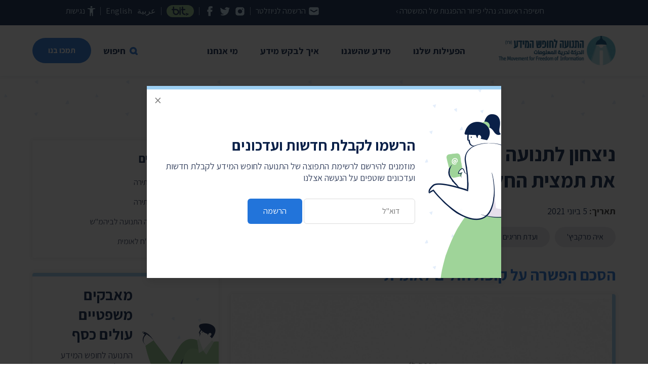

--- FILE ---
content_type: text/html; charset=UTF-8
request_url: https://www.meida.org.il/11398
body_size: 14591
content:
<!DOCTYPE html>
<html dir="rtl" lang="he-IL" class="is-fullheight">
<head>
<meta charset="UTF-8" />
<meta http-equiv="X-UA-Compatible" content="IE=edge">
<meta name="viewport" content="width=device-width, initial-scale=1.0">

<link rel="preconnect" href="https://fonts.googleapis.com">
<link rel="preconnect" href="https://fonts.gstatic.com" crossorigin>
<link href="https://fonts.googleapis.com/css2?family=Assistant:wght@400;600;700&display=swap" rel="stylesheet">

<link rel="shortcut icon" href="https://www.meida.org.il/wp-content/themes/meida_v3/favicon.ico" />
<link rel="icon" type="image/png" href="https://www.meida.org.il/wp-content/themes/meida_v3/favicon_192x192.png" sizes="192x192" />
<link rel="apple-touch-icon" sizes="180x180" href="https://www.meida.org.il/wp-content/themes/meida_v3/apple-touch-icon-180x180.png" />
<meta name='robots' content='index, follow, max-image-preview:large, max-snippet:-1, max-video-preview:-1' />

	<!-- This site is optimized with the Yoast SEO plugin v26.6 - https://yoast.com/wordpress/plugins/seo/ -->
	<title>ניצחון לתנועה - קופת חולים לאומית תמסור את תמצית החלטות ועדת חריגים | התנועה לחופש המידע</title>
	<link rel="canonical" href="https://www.meida.org.il/11398" />
	<meta property="og:locale" content="he_IL" />
	<meta property="og:type" content="article" />
	<meta property="og:title" content="ניצחון לתנועה - קופת חולים לאומית תמסור את תמצית החלטות ועדת חריגים | התנועה לחופש המידע" />
	<meta property="og:description" content="בעקבות עתירה שהגישה התנועה נגד קופת חולים לאומית - הושגה פשרה שבמסגרתה יימסר המידע. לאומית גם תשלם הוצאות לתנועה בסך 7,500 שקל. בכך מצטרפת לאומית לקופות החולים כללית, מאוחדת ומכבי שגם הן נאלצו לפרסם את המידע לציבור" />
	<meta property="og:url" content="https://www.meida.org.il/11398" />
	<meta property="og:site_name" content="התנועה לחופש המידע" />
	<meta property="article:publisher" content="https://www.facebook.com/meida.org.il" />
	<meta property="article:published_time" content="2021-06-05T08:51:03+00:00" />
	<meta property="article:modified_time" content="2022-06-14T10:48:12+00:00" />
	<meta property="og:image" content="https://www.meida.org.il/wp-content/uploads/2022/05/meida_logo_color_social_01.png" />
	<meta property="og:image:width" content="1200" />
	<meta property="og:image:height" content="800" />
	<meta property="og:image:type" content="image/png" />
	<meta name="author" content="התנועה לחופש המידע" />
	<meta name="twitter:card" content="summary_large_image" />
	<meta name="twitter:creator" content="@shakoof" />
	<meta name="twitter:site" content="@shakoof" />
	<script type="application/ld+json" class="yoast-schema-graph">{"@context":"https://schema.org","@graph":[{"@type":"Article","@id":"https://www.meida.org.il/11398#article","isPartOf":{"@id":"https://www.meida.org.il/11398"},"author":{"name":"התנועה לחופש המידע","@id":"https://www.meida.org.il/#/schema/person/956dcbc673361acd8a6501018f927daf"},"headline":"ניצחון לתנועה &#8211; קופת חולים לאומית תמסור את תמצית החלטות ועדת חריגים","datePublished":"2021-06-05T08:51:03+00:00","dateModified":"2022-06-14T10:48:12+00:00","mainEntityOfPage":{"@id":"https://www.meida.org.il/11398"},"wordCount":50,"publisher":{"@id":"https://www.meida.org.il/#organization"},"keywords":["איה מרקביץ'","ועדת חריגים","קופת חולים לאומית"],"articleSection":["חדשות","פסיקה"],"inLanguage":"he-IL"},{"@type":"WebPage","@id":"https://www.meida.org.il/11398","url":"https://www.meida.org.il/11398","name":"ניצחון לתנועה - קופת חולים לאומית תמסור את תמצית החלטות ועדת חריגים | התנועה לחופש המידע","isPartOf":{"@id":"https://www.meida.org.il/#website"},"datePublished":"2021-06-05T08:51:03+00:00","dateModified":"2022-06-14T10:48:12+00:00","breadcrumb":{"@id":"https://www.meida.org.il/11398#breadcrumb"},"inLanguage":"he-IL","potentialAction":[{"@type":"ReadAction","target":["https://www.meida.org.il/11398"]}]},{"@type":"BreadcrumbList","@id":"https://www.meida.org.il/11398#breadcrumb","itemListElement":[{"@type":"ListItem","position":1,"name":"דף הבית","item":"https://www.meida.org.il/"},{"@type":"ListItem","position":2,"name":"ניצחון לתנועה &#8211; קופת חולים לאומית תמסור את תמצית החלטות ועדת חריגים"}]},{"@type":"WebSite","@id":"https://www.meida.org.il/#website","url":"https://www.meida.org.il/","name":"התנועה לחופש המידע","description":"","publisher":{"@id":"https://www.meida.org.il/#organization"},"potentialAction":[{"@type":"SearchAction","target":{"@type":"EntryPoint","urlTemplate":"https://www.meida.org.il/?s={search_term_string}"},"query-input":{"@type":"PropertyValueSpecification","valueRequired":true,"valueName":"search_term_string"}}],"inLanguage":"he-IL"},{"@type":"Organization","@id":"https://www.meida.org.il/#organization","name":"התנועה לחופש המידע","url":"https://www.meida.org.il/","logo":{"@type":"ImageObject","inLanguage":"he-IL","@id":"https://www.meida.org.il/#/schema/logo/image/","url":"https://www.meida.org.il/wp-content/uploads/2022/05/meida_logo_color_md.png","contentUrl":"https://www.meida.org.il/wp-content/uploads/2022/05/meida_logo_color_md.png","width":800,"height":240,"caption":"התנועה לחופש המידע"},"image":{"@id":"https://www.meida.org.il/#/schema/logo/image/"},"sameAs":["https://www.facebook.com/meida.org.il","https://x.com/shakoof","https://he.wikipedia.org/wiki/התנועה_לחופש_המידע"]},{"@type":"Person","@id":"https://www.meida.org.il/#/schema/person/956dcbc673361acd8a6501018f927daf","name":"התנועה לחופש המידע"}]}</script>
	<!-- / Yoast SEO plugin. -->


<link rel='dns-prefetch' href='//www.googletagmanager.com' />
<style id='wp-img-auto-sizes-contain-inline-css' type='text/css'>
img:is([sizes=auto i],[sizes^="auto," i]){contain-intrinsic-size:3000px 1500px}
/*# sourceURL=wp-img-auto-sizes-contain-inline-css */
</style>
<style id='classic-theme-styles-inline-css' type='text/css'>
/*! This file is auto-generated */
.wp-block-button__link{color:#fff;background-color:#32373c;border-radius:9999px;box-shadow:none;text-decoration:none;padding:calc(.667em + 2px) calc(1.333em + 2px);font-size:1.125em}.wp-block-file__button{background:#32373c;color:#fff;text-decoration:none}
/*# sourceURL=/wp-includes/css/classic-themes.min.css */
</style>
<link rel='stylesheet' id='awsm-ead-public-css' href='https://www.meida.org.il/wp-content/plugins/embed-any-document/css/embed-public.min.css?ver=2.7.12' type='text/css' media='all' />
<link rel='stylesheet' id='main-style-css' href='https://www.meida.org.il/wp-content/themes/meida_v3/css/meida_v3.min.css?ver=1.0.61' type='text/css' media='all' />
<script type="text/javascript" src="https://www.meida.org.il/wp-content/themes/meida_v3/js/meida_v3.js?ver=1.0.61" id="jquery-js"></script>

<!-- Google tag (gtag.js) snippet added by Site Kit -->
<!-- Google Analytics snippet added by Site Kit -->
<script type="text/javascript" src="https://www.googletagmanager.com/gtag/js?id=G-B4FNK4HXGX" id="google_gtagjs-js" async></script>
<script type="text/javascript" id="google_gtagjs-js-after">
/* <![CDATA[ */
window.dataLayer = window.dataLayer || [];function gtag(){dataLayer.push(arguments);}
gtag("set","linker",{"domains":["www.meida.org.il"]});
gtag("js", new Date());
gtag("set", "developer_id.dZTNiMT", true);
gtag("config", "G-B4FNK4HXGX");
//# sourceURL=google_gtagjs-js-after
/* ]]> */
</script>
<meta name="generator" content="Site Kit by Google 1.168.0" /><!-- Google Tag Manager -->
<script>(function(w,d,s,l,i){w[l]=w[l]||[];w[l].push({'gtm.start':
new Date().getTime(),event:'gtm.js'});var f=d.getElementsByTagName(s)[0],
j=d.createElement(s),dl=l!='dataLayer'?'&l='+l:'';j.async=true;j.src=
'https://www.googletagmanager.com/gtm.js?id='+i+dl;f.parentNode.insertBefore(j,f);
})(window,document,'script','dataLayer','GTM-MX56J3');</script>
<!-- End Google Tag Manager -->
<style id='global-styles-inline-css' type='text/css'>
:root{--wp--preset--aspect-ratio--square: 1;--wp--preset--aspect-ratio--4-3: 4/3;--wp--preset--aspect-ratio--3-4: 3/4;--wp--preset--aspect-ratio--3-2: 3/2;--wp--preset--aspect-ratio--2-3: 2/3;--wp--preset--aspect-ratio--16-9: 16/9;--wp--preset--aspect-ratio--9-16: 9/16;--wp--preset--color--black: #000000;--wp--preset--color--cyan-bluish-gray: #abb8c3;--wp--preset--color--white: #ffffff;--wp--preset--color--pale-pink: #f78da7;--wp--preset--color--vivid-red: #cf2e2e;--wp--preset--color--luminous-vivid-orange: #ff6900;--wp--preset--color--luminous-vivid-amber: #fcb900;--wp--preset--color--light-green-cyan: #7bdcb5;--wp--preset--color--vivid-green-cyan: #00d084;--wp--preset--color--pale-cyan-blue: #8ed1fc;--wp--preset--color--vivid-cyan-blue: #0693e3;--wp--preset--color--vivid-purple: #9b51e0;--wp--preset--gradient--vivid-cyan-blue-to-vivid-purple: linear-gradient(135deg,rgb(6,147,227) 0%,rgb(155,81,224) 100%);--wp--preset--gradient--light-green-cyan-to-vivid-green-cyan: linear-gradient(135deg,rgb(122,220,180) 0%,rgb(0,208,130) 100%);--wp--preset--gradient--luminous-vivid-amber-to-luminous-vivid-orange: linear-gradient(135deg,rgb(252,185,0) 0%,rgb(255,105,0) 100%);--wp--preset--gradient--luminous-vivid-orange-to-vivid-red: linear-gradient(135deg,rgb(255,105,0) 0%,rgb(207,46,46) 100%);--wp--preset--gradient--very-light-gray-to-cyan-bluish-gray: linear-gradient(135deg,rgb(238,238,238) 0%,rgb(169,184,195) 100%);--wp--preset--gradient--cool-to-warm-spectrum: linear-gradient(135deg,rgb(74,234,220) 0%,rgb(151,120,209) 20%,rgb(207,42,186) 40%,rgb(238,44,130) 60%,rgb(251,105,98) 80%,rgb(254,248,76) 100%);--wp--preset--gradient--blush-light-purple: linear-gradient(135deg,rgb(255,206,236) 0%,rgb(152,150,240) 100%);--wp--preset--gradient--blush-bordeaux: linear-gradient(135deg,rgb(254,205,165) 0%,rgb(254,45,45) 50%,rgb(107,0,62) 100%);--wp--preset--gradient--luminous-dusk: linear-gradient(135deg,rgb(255,203,112) 0%,rgb(199,81,192) 50%,rgb(65,88,208) 100%);--wp--preset--gradient--pale-ocean: linear-gradient(135deg,rgb(255,245,203) 0%,rgb(182,227,212) 50%,rgb(51,167,181) 100%);--wp--preset--gradient--electric-grass: linear-gradient(135deg,rgb(202,248,128) 0%,rgb(113,206,126) 100%);--wp--preset--gradient--midnight: linear-gradient(135deg,rgb(2,3,129) 0%,rgb(40,116,252) 100%);--wp--preset--font-size--small: 13px;--wp--preset--font-size--medium: 20px;--wp--preset--font-size--large: 36px;--wp--preset--font-size--x-large: 42px;--wp--preset--spacing--20: 0.44rem;--wp--preset--spacing--30: 0.67rem;--wp--preset--spacing--40: 1rem;--wp--preset--spacing--50: 1.5rem;--wp--preset--spacing--60: 2.25rem;--wp--preset--spacing--70: 3.38rem;--wp--preset--spacing--80: 5.06rem;--wp--preset--shadow--natural: 6px 6px 9px rgba(0, 0, 0, 0.2);--wp--preset--shadow--deep: 12px 12px 50px rgba(0, 0, 0, 0.4);--wp--preset--shadow--sharp: 6px 6px 0px rgba(0, 0, 0, 0.2);--wp--preset--shadow--outlined: 6px 6px 0px -3px rgb(255, 255, 255), 6px 6px rgb(0, 0, 0);--wp--preset--shadow--crisp: 6px 6px 0px rgb(0, 0, 0);}:where(.is-layout-flex){gap: 0.5em;}:where(.is-layout-grid){gap: 0.5em;}body .is-layout-flex{display: flex;}.is-layout-flex{flex-wrap: wrap;align-items: center;}.is-layout-flex > :is(*, div){margin: 0;}body .is-layout-grid{display: grid;}.is-layout-grid > :is(*, div){margin: 0;}:where(.wp-block-columns.is-layout-flex){gap: 2em;}:where(.wp-block-columns.is-layout-grid){gap: 2em;}:where(.wp-block-post-template.is-layout-flex){gap: 1.25em;}:where(.wp-block-post-template.is-layout-grid){gap: 1.25em;}.has-black-color{color: var(--wp--preset--color--black) !important;}.has-cyan-bluish-gray-color{color: var(--wp--preset--color--cyan-bluish-gray) !important;}.has-white-color{color: var(--wp--preset--color--white) !important;}.has-pale-pink-color{color: var(--wp--preset--color--pale-pink) !important;}.has-vivid-red-color{color: var(--wp--preset--color--vivid-red) !important;}.has-luminous-vivid-orange-color{color: var(--wp--preset--color--luminous-vivid-orange) !important;}.has-luminous-vivid-amber-color{color: var(--wp--preset--color--luminous-vivid-amber) !important;}.has-light-green-cyan-color{color: var(--wp--preset--color--light-green-cyan) !important;}.has-vivid-green-cyan-color{color: var(--wp--preset--color--vivid-green-cyan) !important;}.has-pale-cyan-blue-color{color: var(--wp--preset--color--pale-cyan-blue) !important;}.has-vivid-cyan-blue-color{color: var(--wp--preset--color--vivid-cyan-blue) !important;}.has-vivid-purple-color{color: var(--wp--preset--color--vivid-purple) !important;}.has-black-background-color{background-color: var(--wp--preset--color--black) !important;}.has-cyan-bluish-gray-background-color{background-color: var(--wp--preset--color--cyan-bluish-gray) !important;}.has-white-background-color{background-color: var(--wp--preset--color--white) !important;}.has-pale-pink-background-color{background-color: var(--wp--preset--color--pale-pink) !important;}.has-vivid-red-background-color{background-color: var(--wp--preset--color--vivid-red) !important;}.has-luminous-vivid-orange-background-color{background-color: var(--wp--preset--color--luminous-vivid-orange) !important;}.has-luminous-vivid-amber-background-color{background-color: var(--wp--preset--color--luminous-vivid-amber) !important;}.has-light-green-cyan-background-color{background-color: var(--wp--preset--color--light-green-cyan) !important;}.has-vivid-green-cyan-background-color{background-color: var(--wp--preset--color--vivid-green-cyan) !important;}.has-pale-cyan-blue-background-color{background-color: var(--wp--preset--color--pale-cyan-blue) !important;}.has-vivid-cyan-blue-background-color{background-color: var(--wp--preset--color--vivid-cyan-blue) !important;}.has-vivid-purple-background-color{background-color: var(--wp--preset--color--vivid-purple) !important;}.has-black-border-color{border-color: var(--wp--preset--color--black) !important;}.has-cyan-bluish-gray-border-color{border-color: var(--wp--preset--color--cyan-bluish-gray) !important;}.has-white-border-color{border-color: var(--wp--preset--color--white) !important;}.has-pale-pink-border-color{border-color: var(--wp--preset--color--pale-pink) !important;}.has-vivid-red-border-color{border-color: var(--wp--preset--color--vivid-red) !important;}.has-luminous-vivid-orange-border-color{border-color: var(--wp--preset--color--luminous-vivid-orange) !important;}.has-luminous-vivid-amber-border-color{border-color: var(--wp--preset--color--luminous-vivid-amber) !important;}.has-light-green-cyan-border-color{border-color: var(--wp--preset--color--light-green-cyan) !important;}.has-vivid-green-cyan-border-color{border-color: var(--wp--preset--color--vivid-green-cyan) !important;}.has-pale-cyan-blue-border-color{border-color: var(--wp--preset--color--pale-cyan-blue) !important;}.has-vivid-cyan-blue-border-color{border-color: var(--wp--preset--color--vivid-cyan-blue) !important;}.has-vivid-purple-border-color{border-color: var(--wp--preset--color--vivid-purple) !important;}.has-vivid-cyan-blue-to-vivid-purple-gradient-background{background: var(--wp--preset--gradient--vivid-cyan-blue-to-vivid-purple) !important;}.has-light-green-cyan-to-vivid-green-cyan-gradient-background{background: var(--wp--preset--gradient--light-green-cyan-to-vivid-green-cyan) !important;}.has-luminous-vivid-amber-to-luminous-vivid-orange-gradient-background{background: var(--wp--preset--gradient--luminous-vivid-amber-to-luminous-vivid-orange) !important;}.has-luminous-vivid-orange-to-vivid-red-gradient-background{background: var(--wp--preset--gradient--luminous-vivid-orange-to-vivid-red) !important;}.has-very-light-gray-to-cyan-bluish-gray-gradient-background{background: var(--wp--preset--gradient--very-light-gray-to-cyan-bluish-gray) !important;}.has-cool-to-warm-spectrum-gradient-background{background: var(--wp--preset--gradient--cool-to-warm-spectrum) !important;}.has-blush-light-purple-gradient-background{background: var(--wp--preset--gradient--blush-light-purple) !important;}.has-blush-bordeaux-gradient-background{background: var(--wp--preset--gradient--blush-bordeaux) !important;}.has-luminous-dusk-gradient-background{background: var(--wp--preset--gradient--luminous-dusk) !important;}.has-pale-ocean-gradient-background{background: var(--wp--preset--gradient--pale-ocean) !important;}.has-electric-grass-gradient-background{background: var(--wp--preset--gradient--electric-grass) !important;}.has-midnight-gradient-background{background: var(--wp--preset--gradient--midnight) !important;}.has-small-font-size{font-size: var(--wp--preset--font-size--small) !important;}.has-medium-font-size{font-size: var(--wp--preset--font-size--medium) !important;}.has-large-font-size{font-size: var(--wp--preset--font-size--large) !important;}.has-x-large-font-size{font-size: var(--wp--preset--font-size--x-large) !important;}
/*# sourceURL=global-styles-inline-css */
</style>
<link rel='stylesheet' id='pdfemb_embed_pdf_css-css' href='https://www.meida.org.il/wp-content/plugins/pdf-embedder/assets/css/pdfemb.min.css?ver=4.9.2' type='text/css' media='all' />
</head>
<body class="rtl wp-singular post-template-default single single-post postid-11398 single-format-standard wp-theme-meida_v3">
<!-- Google Tag Manager (noscript) -->
<noscript><iframe src="https://www.googletagmanager.com/ns.html?id=GTM-MX56J3" height="0" width="0" style="display:none;visibility:hidden"></iframe></noscript>
<!-- End Google Tag Manager (noscript) -->
<a class="is-sr-only" href="#content" title="דילוג לתוכן העמוד">דילוג לתוכן העמוד</a>


				
<div class="post" id="post-11398">


<!-- hero starts -->


<!-- header starts -->

<div class="header_navbar_wrap">
	<nav class="navbar is-fixed-top">

		<div class="header_topbar_wrap">
			<div class="container">
				<div class="header_topbar">
	<div class="columns is-multiline is-gapless">
		<div class="column is-6-widescreen topbar_right">
			<div class="topbar_featured_item">
									<a href="https://www.meida.org.il/13789" class="featured_item">חשיפה ראשונה: נהלי פיזור ההפגנות של המשטרה  ›</a>
							</div>
		</div><!-- is-8 -->
		<div class="column is-6-widescreen is-12-desktop is-12-tablet topbar_left">
			<div class="topbar_links">
				<a href="#newsletter_signup" class="topbar_link newsletter" title="הרשמה לניוזלטר"><span class="is-hidden-touch">הרשמה לניוזלטר</span></a>
				<div class="topbar_border"></div>
				<a href="https://www.instagram.com/foim_israel/" target="_blank" class="topbar_link instagram" title="עקבו אחרינו ב-instagram" data-toggle="tooltip" data-placement="top" data-title="עקבו אחרינו ב-instagram"></a>
				<a href="https://twitter.com/shakoof" target="_blank" class="topbar_link twitter" title="עקבו אחרינו ב-twitter" data-toggle="tooltip" data-placement="top" data-title="עקבו אחרינו ב-twitter"></a>
				<a href="https://www.facebook.com/meida.org.il" target="_blank" class="topbar_link facebook" title="עקבו אחרינו ב-facebook" data-toggle="tooltip" data-placement="top" data-title="עקבו אחרינו ב-facebook"></a>
				<div class="topbar_border"></div>
								<a href="https://www.jgive.com/new/he/ils/embeds/046d08d5-62d8-40c0-8b5a-d221ff031c09" target="_blank" class="topbar_link bit modal-inline-iframe" data-modal-class="is_high" title="תמכו בנו ב-bit" data-toggle="tooltip" data-placement="top" data-title="תמכו בנו ב-bit"></a>
				<div class="topbar_border"></div>
				<a href="https://www-meida-org-il.translate.goog/?_x_tr_sl=iw&_x_tr_tl=ar&_x_tr_hl=iw" class="topbar_link" title="عربية">عر<span class="is-hidden-mobile">بية</span></a>
				<a href="https://www-meida-org-il.translate.goog/?_x_tr_sl=iw&_x_tr_tl=en&_x_tr_hl=iw" class="topbar_link" title="English">En<span class="is-hidden-mobile">glish</span></a>
				<div class="topbar_border"></div>

								<div class="dropdown accessibility_dropdown">
					<div class="dropdown-trigger">
						<a href="#" class="topbar_link accessibility" title="פתיחת תפריט נגישות">נגישות</a>
					</div>
					<div class="dropdown-menu accessibility_menu">
						<div class="dropdown-content">
														<a href="#" class="dropdown-item accessibility_text_link is-active" data-mode="text_normal">גודל אות רגיל</a>
							<a href="#" class="dropdown-item accessibility_text_link" data-mode="text_medium">גודל אות בינוני</a>
							<a href="#" class="dropdown-item accessibility_text_link" data-mode="text_large">גודל אות גדול</a>
							<hr class="dropdown-divider">
							<a href="#" class="dropdown-item accessibility_display_link is-active" data-mode="display_normal">תצוגה רגילה</a>
							<a href="#" class="dropdown-item accessibility_display_link" data-mode="display_bw">תצוגת שחור/לבן</a>
							<a href="#" class="dropdown-item accessibility_display_link" data-mode="display_dark">תצוגה כהה</a>
							<hr class="dropdown-divider">
							<a href="#" class="dropdown-item accessibility_toggle_link" data-mode="stop_animations">ביטול תנועה ואנימציות</a>
							<a href="#" class="dropdown-item accessibility_toggle_link" data-mode="show_underlines">קו תחתון לקישורים</a>

							<!-- font-size: 20px;
								filter: grayscale(100%);
								filter: invert(1);
								a {text-decoration: underline}
							-->
						</div><!-- dropdown-content" -->
					</div>
				</div><!-- dropdown hover -->


			</div><!-- topbar_links -->
		</div><!-- is-4 -->

	</div><!-- columns -->


</div><!-- header_topbar-->

			</div><!-- container -->
		</div><!-- header_topbar_wrap -->

		<div class="container is-small" style="padding-top:50px;">
			<div class="navbar-brand">
				<a class="navbar-item logo" href="https://www.meida.org.il" title="התנועה לחופש המידע">התנועה לחופש המידע</a>
				<div role="button" tabindex="0" class="navbar-burger burger"><span></span><span></span><span></span></div>
			</div>
			<div id="main-navigation-navbar" class="navbar-menu">

				<div class="navbar-start">


					<div class="navbar-item has-dropdown is-hoverable">
						<a class="navbar-link is-arrowless" data-toggle="dropdown" href="" >הפעילות שלנו</a>
						<div id="navbar-dropdown-activities" class="navbar-dropdown nav_activities_wrap">
							<div class="columns is-gapless">
	<div class="column is-12-desktop is-12-tablet">

		<div class="activities_links_wrap">

						<div class="section nav_col">
					
									<div class="nav_col_links_wrap">
						<ul class="nav_col_links columns is-multiline">

							<div class="column is-12">
															<li class="navbar-item navbar-item-is-title navbar-item-has-icon"><a href="" >									<span class="navbar_item_icon" style="background-image:url(https://www.meida.org.il/wp-content/uploads/2021/12/suitcase_30px_2.png);"></span>
								משפטי</a></li>
															<li class="navbar-item"><a href="/activities" >עתירות מתנהלות</a></li>
															<li class="navbar-item"><a href="https://www.meida.org.il/category/precedents" >פסקי דין ותקדימים</a></li>
															<li class="navbar-item navbar-item-with-border"><a href="/tag/amicus-curiae" >עמדות ידיד</a></li>
															<li class="navbar-item navbar-item-with-border navbar-item-has-icon"><a href="/category/regulation" >									<span class="navbar_item_icon" style="background-image:url(https://www.meida.org.il/wp-content/uploads/2021/12/bank_to_person_transfer_30px.png);"></span>
								קשרי ממשל</a></li>
															<li class="navbar-item navbar-item-with-border navbar-item-has-icon"><a href="/?cat=10" >									<span class="navbar_item_icon" style="background-image:url(https://www.meida.org.il/wp-content/uploads/2021/12/newspaper_30px.png);"></span>
								חדשות</a></li>
															<li class="navbar-item navbar-item-with-border navbar-item-has-icon"><a href="/category/articles" >									<span class="navbar_item_icon" style="background-image:url(https://www.meida.org.il/wp-content/uploads/2021/12/article_file_30px.png);"></span>
								מאמרים</a></li>
															<li class="navbar-item navbar-item-has-icon"><a href="https://www.meida.org.il/lectures" >									<span class="navbar_item_icon" style="background-image:url(https://www.meida.org.il/wp-content/uploads/2021/12/three_people_30px.png);"></span>
								הרצאות</a></li>
														</div><!-- column is-12 -->
						</ul>
					</div>
							</div>
			
		</div><!-- activities_links_wrap -->

	</div><!-- col is-12 -->

</div><!-- columns -->


						</div><!-- navbar-dropdown -->
					</div><!-- is mega ends - activities -->


					<div class="navbar-item has-dropdown is-hoverable">
						<a class="navbar-link is-arrowless" data-toggle="dropdown" href="#info" >מידע שהשגנו</a>
						<div id="navbar-dropdown-ourdata" class="navbar-dropdown nav_ourdata_wrap">
							<div class="columns is-gapless">


	<!-- ourdata1 starts -->
	<div class="column is-6-desktop is-12-tablet">

		<div class="ourdata_links_wrap">

									<div class="section nav_col">
						<div class="nav_col_links_wrap">
							<ul class="nav_col_links columns is-multiline">

								<div class="column is-6-desktop is-12-tablet">
								
																			<li class="navbar-item navbar-item-is-title navbar-item-has-icon"><a href="/authorities"><span class="navbar_item_icon" style="background-image:url(https://www.meida.org.il/wp-content/uploads/2021/12/bank_30px.png);"></span>רשויות</a></li>
									
																			<li class="navbar-item"><a href="https://www.meida.org.il/category/%d7%9e%d7%99%d7%93%d7%a2/%d7%9e%d7%a9%d7%a8%d7%93-%d7%94%d7%91%d7%a8%d7%99%d7%90%d7%95%d7%aa">משרד הבריאות</a></li>
																				<li class="navbar-item"><a href="https://www.meida.org.il/category/%d7%9e%d7%99%d7%93%d7%a2/%d7%90%d7%95%d7%a0%d7%99%d7%91%d7%a8%d7%a1%d7%99%d7%98%d7%aa-%d7%90%d7%a8%d7%99%d7%90%d7%9c">אוניברסיטת אריאל</a></li>
																				<li class="navbar-item"><a href="https://www.meida.org.il/category/%d7%9e%d7%99%d7%93%d7%a2/%d7%90%d7%95%d7%a0%d7%99%d7%91%d7%a8%d7%a1%d7%99%d7%98%d7%aa-%d7%91%d7%a8-%d7%90%d7%99%d7%9c%d7%9f">אוניברסיטת בר אילן</a></li>
																				<li class="navbar-item"><a href="https://www.meida.org.il/category/%d7%90%d7%95%d7%a0%d7%99%d7%91%d7%a8%d7%a1%d7%99%d7%98%d7%aa-%d7%97%d7%99%d7%a4%d7%94">אוניברסיטת חיפה</a></li>
																				<li class="navbar-item"><a href="https://www.meida.org.il/category/%d7%9e%d7%99%d7%93%d7%a2/%d7%94%d7%90%d7%95%d7%a0%d7%99%d7%91%d7%a8%d7%a1%d7%99%d7%98%d7%94-%d7%94%d7%a2%d7%91%d7%a8%d7%99%d7%aa">האוניברסיטה העברית</a></li>
																				<li class="navbar-item"><a href="https://www.meida.org.il/category/%d7%9e%d7%99%d7%93%d7%a2/%d7%9e%d7%a9%d7%a8%d7%93-%d7%94%d7%90%d7%95%d7%a6%d7%a8">משרד האוצר</a></li>
																				<li class="navbar-item"><a href="https://www.meida.org.il/category/%d7%9e%d7%99%d7%93%d7%a2/%d7%9e%d7%a9%d7%a8%d7%93-%d7%94%d7%97%d7%a7%d7%9c%d7%90%d7%95%d7%aa">משרד החקלאות</a></li>
																				<li class="navbar-item"><a href="https://www.meida.org.il/category/%d7%9e%d7%99%d7%93%d7%a2/%d7%a8%d7%a9%d7%95%d7%99%d7%95%d7%aa-%d7%9e%d7%a7%d7%95%d7%9e%d7%99%d7%95%d7%aa/%d7%91%d7%90%d7%a8-%d7%a9%d7%91%d7%a2">באר שבע</a></li>
																				<li class="navbar-item"><a href="https://www.meida.org.il/category/%d7%9e%d7%99%d7%93%d7%a2/%d7%91%d7%99%d7%aa-%d7%94%d7%a0%d7%a9%d7%99%d7%90">בית הנשיא</a></li>
																				</div><!-- column is-6-desktop is-12-tablet -->
										<div class="column is-6-desktop is-12-tablet">
											<div class="navbar-item navbar-item-is-empty"><div class="nolink">&nbsp;</div></div>
																				<li class="navbar-item"><a href="https://www.meida.org.il/category/%d7%9e%d7%99%d7%93%d7%a2/%d7%90%d7%a8%d7%9b%d7%99%d7%95%d7%9f-%d7%94%d7%9e%d7%93%d7%99%d7%a0%d7%94">ארכיון המדינה</a></li>
																				<li class="navbar-item"><a href="https://www.meida.org.il/category/%d7%9e%d7%99%d7%93%d7%a2/%d7%a8%d7%a9%d7%95%d7%99%d7%95%d7%aa-%d7%9e%d7%a7%d7%95%d7%9e%d7%99%d7%95%d7%aa/%d7%91%d7%a0%d7%99-%d7%91%d7%a8%d7%a7">בני ברק</a></li>
																				<li class="navbar-item"><a href="https://www.meida.org.il/category/%d7%9e%d7%99%d7%93%d7%a2/%d7%91%d7%a0%d7%a7-%d7%99%d7%a9%d7%a8%d7%90%d7%9c">בנק ישראל</a></li>
																				<li class="navbar-item"><a href="https://www.meida.org.il/category/%d7%9e%d7%99%d7%93%d7%a2/%d7%92%d7%9c%d7%99-%d7%a6%d7%94%d7%9c">גלי צה"ל</a></li>
																				<li class="navbar-item"><a href="https://www.meida.org.il/category/%d7%93%d7%95%d7%90%d7%a8-%d7%99%d7%a9%d7%a8%d7%90%d7%9c">דואר ישראל</a></li>
										
																			<li class="navbar-item navbar-item-with-space"><a href="/authorities">רשויות נוספות ›</a></li>
									
								</div><!-- column is-6-desktop is-12-tablet -->
							</ul>
						</div>
					</div><!-- section nav_col -->
				
		</div><!-- ourdata_links_wrap -->

	</div><!-- col is-6 -->
	<!-- ourdata1 ends -->


	<!-- ourdata2 starts -->
	<div class="column is-3-desktop is-12-tablet">

	<div class="ourdata_links_wrap with_border_right">

							<div class="section nav_col">
					<div class="nav_col_links_wrap">
						<ul class="nav_col_links columns is-multiline">

							<div class="column is-12">
							
																	<li class="navbar-item navbar-item-is-title navbar-item-has-icon"><a href="/tags"><span class="navbar_item_icon" style="background-image:url(https://www.meida.org.il/wp-content/uploads/2021/12/tag_30px.png);"></span>תגיות ונושאים</a></li>
								
																	<li class="navbar-item"><a href="https://www.meida.org.il/tag/%d7%a4%d7%a8%d7%95%d7%98%d7%95%d7%a7%d7%95%d7%9c%d7%99%d7%9d">פרוטוקולים</a></li>
																		<li class="navbar-item"><a href="https://www.meida.org.il/tag/%d7%a7%d7%91%d7%99%d7%a0%d7%98-%d7%94%d7%a7%d7%95%d7%a8%d7%95%d7%a0%d7%94">קבינט הקורונה</a></li>
																		<li class="navbar-item"><a href="https://www.meida.org.il/tag/%d7%a7%d7%95%d7%a4%d7%95%d7%aa-%d7%97%d7%95%d7%9c%d7%99%d7%9d">קופות חולים</a></li>
																		<li class="navbar-item"><a href="https://www.meida.org.il/tag/%d7%97%d7%95%d7%a7-%d7%97%d7%95%d7%a4%d7%a9-%d7%94%d7%9e%d7%99%d7%93%d7%a2">חוק חופש המידע</a></li>
																		<li class="navbar-item"><a href="https://www.meida.org.il/tag/%d7%9e%d7%9c%d7%97%d7%9e%d7%94-2023">מלחמה 2023</a></li>
																		<li class="navbar-item"><a href="https://www.meida.org.il/tag/%d7%9e%d7%9c%d7%97%d7%9e%d7%94-%d7%91%d7%a2%d7%96%d7%94">מלחמה בעזה</a></li>
																		<li class="navbar-item"><a href="https://www.meida.org.il/tag/%d7%97%d7%a8%d7%91%d7%95%d7%aa-%d7%91%d7%a8%d7%96%d7%9c">חרבות ברזל</a></li>
																		<li class="navbar-item"><a href="https://www.meida.org.il/tag/%d7%91%d7%a0%d7%99%d7%9e%d7%99%d7%9f-%d7%a0%d7%aa%d7%a0%d7%99%d7%94%d7%95">בנימין נתניהו</a></li>
									
																		<li class="navbar-item navbar-item-with-space"><a href="/tags">נושאים נוספים ›</a></li>
																</div><!-- column is-12 -->
						</ul>
					</div>
				</div><!-- section nav_col -->
			
	</div><!-- ourdata_links_wrap -->

	</div><!-- col is-6 -->
	<!-- ourdata2 ends -->

	<!-- ourdata3 starts -->
	<div class="column is-3-desktop is-12-tablet">

	<div class="ourdata_links_wrap with_border_right">

							<div class="section nav_col">
					<div class="nav_col_links_wrap">
						<ul class="nav_col_links columns is-multiline">

							<div class="column is-12">
							
																	<li class="navbar-item navbar-item-is-title navbar-item-has-icon"><a href="/projects"><span class="navbar_item_icon" style="background-image:url(https://www.meida.org.il/wp-content/uploads/2021/12/care_for_growth_30px.png);"></span>פרויקטים מיוחדים</a></li>
								
																	<li class="navbar-item"><a href="https://www.meida.org.il/projects/%d7%93%d7%99%d7%95%d7%a0%d7%99%d7%9d-%d7%a2%d7%9c-%d7%9e%d7%97%d7%9c%d7%aa-%d7%94%d7%a7%d7%95%d7%a8%d7%95%d7%a0%d7%94">חומרי הרקע מדיוני קבינט הקורונה</a></li>
																		<li class="navbar-item"><a href="https://www.meida.org.il/projects/scadual">פרויקט פרסום היומנים</a></li>
																		<li class="navbar-item"><a href="https://www.meida.org.il/projects/%d7%9e%d7%a4%d7%aa-%d7%94%d7%a4%d7%a9%d7%99%d7%a2%d7%94-%d7%91%d7%99%d7%a9%d7%a8%d7%90%d7%9c">מפת הפשיעה בישראל</a></li>
																		<li class="navbar-item"><a href="https://www.meida.org.il/projects/%d7%a6%d7%99%d7%95%d7%a0%d7%99-%d7%94%d7%91%d7%92%d7%a8%d7%95%d7%aa-%d7%a9%d7%9c-%d7%99%d7%a9%d7%a8%d7%90%d7%9c">ציוני הבגרות של ישראל</a></li>
									
																	<li class="navbar-item navbar-item-with-space"><a href="/projects">פרויקטים נוספים ›</a></li>
															</div><!-- column is-12 -->
						</ul>
					</div>
				</div><!-- section nav_col -->
			
	</div><!-- ourdata_links_wrap -->

	</div><!-- col is-6 -->
	<!-- ourdata3 ends -->




</div><!-- columns -->


						</div><!-- navbar-dropdown -->
					</div><!-- is mega ends - ourdata -->


					<div class="navbar-item has-dropdown is-hoverable">
						<a class="navbar-link is-arrowless" data-toggle="dropdown" href="#how" >איך לבקש מידע</a>
						<div id="navbar-dropdown-howtoask" class="navbar-dropdown nav_howtoask_wrap">
							<div class="columns is-gapless">
	<div class="column is-12-desktop is-12-tablet">

		<div class="howtoask_links_wrap">

						<div class="section nav_col">
					
									<div class="nav_col_links_wrap">
						<ul class="nav_col_links columns is-multiline">

							<div class="column is-12">
															<li class="navbar-item navbar-item-has-icon"><a href="/submit-an-information-request" >									<span class="navbar_item_icon" style="background-image:url(https://www.meida.org.il/wp-content/uploads/2021/12/information_file_30px.png);"></span>
								מדריך: איך להשתמש בחוק חופש המידע</a></li>
															<li class="navbar-item navbar-item-has-icon"><a href="#how2" >									<span class="navbar_item_icon" style="background-image:url(https://www.meida.org.il/wp-content/uploads/2021/12/plug_in_30px.png);"></span>
								השגת מידע באמצעות התנועה</a></li>
															<li class="navbar-item navbar-item-has-icon"><a href="/faq" >									<span class="navbar_item_icon" style="background-image:url(https://www.meida.org.il/wp-content/uploads/2021/12/messages_30px.png);"></span>
								שאלות ותשובות</a></li>
														</div><!-- column is-12 -->
						</ul>
					</div>
							</div>
			
		</div><!-- howtoask_links_wrap -->

	</div><!-- col is-12 -->

</div><!-- columns -->


						</div><!-- navbar-dropdown -->
					</div><!-- is mega ends - howtoask -->



					<div class="navbar-item has-dropdown is-hoverable">
						<a class="navbar-link is-arrowless" data-toggle="dropdown" href="/our-story" >מי אנחנו</a>
						<div id="navbar-dropdown-about" class="navbar-dropdown nav_about_wrap">
							<div class="columns is-gapless">
	<div class="column is-12-desktop is-12-tablet">

		<div class="about_links_wrap">

						<div class="section nav_col">
					
									<div class="nav_col_links_wrap">
						<ul class="nav_col_links columns is-multiline">

							<div class="column is-12">
															<li class="navbar-item navbar-item-is-title navbar-item-has-icon"><a href="/our-story" >									<span class="navbar_item_icon" style="background-image:url(https://www.meida.org.il/wp-content/uploads/2021/12/group_30px.png);"></span>
								אודות התנועה</a></li>
															<li class="navbar-item"><a href="/our-story" >הסיפור שלנו</a></li>
															<li class="navbar-item"><a href="/our-story#team" >צוות התנועה</a></li>
															<li class="navbar-item"><a href="/our-story#board" >ועד מנהל</a></li>
															<li class="navbar-item"><a href="https://www.guidestar.org.il/organization/580425700" target="_blank">השקיפות שלנו</a></li>
															<li class="navbar-item navbar-item-with-border"><a href="https://www.meida.org.il/midot" >תו מידות לאפקטיביות</a></li>
															<li class="navbar-item navbar-item-with-border navbar-item-has-icon"><a href="https://www.jgive.com/new/he/ils/collect/donation-targets/69922/amount" >									<span class="navbar_item_icon" style="background-image:url(https://www.meida.org.il/wp-content/uploads/2021/12/online_dating_30px.png);"></span>
								תמכו בנו</a></li>
															<li class="navbar-item navbar-item-with-border navbar-item-has-icon"><a href="https://www.meida.org.il/%d7%a2%d7%99%d7%92%d7%95%d7%9c-%d7%9c%d7%98%d7%95%d7%91%d7%94" >									<span class="navbar_item_icon" style="background-image:url(https://www.meida.org.il/wp-content/uploads/2021/12/עיגול-לטובהה.png);"></span>
								יש לנו גם עיגול לטובה</a></li>
															<li class="navbar-item navbar-item-has-icon"><a href="https://www.meida.org.il/contact-us" >									<span class="navbar_item_icon" style="background-image:url(https://www.meida.org.il/wp-content/uploads/2021/12/message_30px.png);"></span>
								יצירת קשר</a></li>
														</div><!-- column is-12 -->
						</ul>
					</div>
							</div>
			
		</div><!-- about_links_wrap -->

	</div><!-- col is-12 -->

</div><!-- columns -->


						</div><!-- navbar-dropdown -->
					</div><!-- is mega ends - about -->

				</div><!-- navbar-start -->


				<div class="navbar-end">

					<!-- nav_rightmenu starts -->

										<div class="navbar-item"><a class="navbar-link is-arrowless search_link">חיפוש</a></div>

					
										<div class="navbar-item"><a href="https://www.jgive.com/new/he/ils/embeds/046d08d5-62d8-40c0-8b5a-d221ff031c09" target="_blank" class="button is-primary type_btn modal-inline-iframe" data-modal-class="is_high">תמכו בנו</a></div>
				<!-- nav_rightmenu ends -->


				</div><!-- navbar-end -->

			</div><!-- main-navigation-navbar -->


		</div><!-- container -->

	</nav>
</div><!-- header_navbar_wrap -->
<a name="content"></a>
<div class="hero_wrap hero_is_light">
	<div class="hero header_wrap">
		<div class="hero-head">
		</div><!-- hero-head -->

		<div class="hero-body">
			<div class="clearboth container">
	<div class="header_title_wrap animatable">	
		<div class="columns is-multiline">									<div class="column is-7-fullhd is-12-widescreen is-12-desktop is-12-tablet header_title_column">
				
				<div class="header_title_content_wrap">
																
														</div><!-- header_title_content_wrap -->
			</div><!-- column -->

					</div><!-- columns -->
	</div><!-- header_title_wrap -->
</div><!-- container -->
		</div><!-- hero-body -->

		
		
	</div><!-- hero -->

</div><!-- hero_wrap -->
<!-- hero ends -->


	<div class="section page_with_sidebar_wrap animatable">
		<div class="container">
			<div class="columns is-multiline">
				<div class="column is-8-widescreen is-8-desktop is-12-tablet is-12-mobile page_content_column">
					

						<!-- content starts -->
												<div class="s*ection content_wrap">
							<div class="cont*ainer">

								
																	<h2 class="title post_title fadeInUp">ניצחון לתנועה &#8211; קופת חולים לאומית תמסור את תמצית החלטות ועדת חריגים</h2>
																
								<div class="post_date fadeInUp animationDelay_2"><strong>תאריך:</strong> 5 ביוני 2021</div>

																	<div class="post_tags fadeInUp animationDelay_3">
										<ul class="tags_wrap">
											<li class="tag"><a href="https://www.meida.org.il/tag/%d7%90%d7%99%d7%94-%d7%9e%d7%a8%d7%a7%d7%91%d7%99%d7%a5" title="איה מרקביץ&#039;">איה מרקביץ&#039;</a></li><li class="tag"><a href="https://www.meida.org.il/tag/%d7%95%d7%a2%d7%93%d7%aa-%d7%97%d7%a8%d7%99%d7%92%d7%99%d7%9d" title="ועדת חריגים">ועדת חריגים</a></li><li class="tag"><a href="https://www.meida.org.il/tag/%d7%a7%d7%95%d7%a4%d7%aa-%d7%97%d7%95%d7%9c%d7%99%d7%9d-%d7%9c%d7%90%d7%95%d7%9e%d7%99%d7%aa" title="קופת חולים לאומית">קופת חולים לאומית</a></li>										</ul>
									</div><!-- post_tags -->
																	
									
								<div class="content post_content fadeInUp animationDelay_4">
										<h2><a href="https://www.meida.org.il/wp-content/uploads/2021/06/Exceptions-Committee-Compromise.pdf" target="_blank" rel="noopener">הסכם הפשרה על קופת חולים לאומית</a></h2>
<a href="https://www.meida.org.il/wp-content/uploads/2021/06/Exceptions-Committee-Compromise.pdf" class="pdfemb-viewer" style="" data-width="max" data-height="max" data-toolbar="bottom" data-toolbar-fixed="off">Exceptions-Committee-Compromise</a>
<h2><a href="https://www.meida.org.il/wp-content/uploads/2021/06/plea-Leumit-exceptions.pdf" target="_blank" rel="noopener">עתירת התנועה נגד קופ&quot;ח לאומית</a></h2>
<a href="https://www.meida.org.il/wp-content/uploads/2021/06/plea-Leumit-exceptions.pdf" class="pdfemb-viewer" style="" data-width="max" data-height="max" data-toolbar="bottom" data-toolbar-fixed="off">plea-Leumit-exceptions</a>
<h2><a href="https://www.meida.org.il/wp-content/uploads/2021/06/Lumit-counterplea-exeptions.pdf" target="_blank" rel="noopener">כתב תשובה לעתירה</a></h2>
<a href="https://www.meida.org.il/wp-content/uploads/2021/06/Lumit-counterplea-exeptions.pdf" class="pdfemb-viewer" style="" data-width="max" data-height="max" data-toolbar="bottom" data-toolbar-fixed="off">כתב תשובה לעתירה</a>
<h2><a href="https://www.meida.org.il/wp-content/uploads/2021/06/Exceptions-Leumit-Main-arguments.pdf" target="_blank" rel="noopener">עיקרי הטיעון לעתירה</a></h2>
<a href="https://www.meida.org.il/wp-content/uploads/2021/06/Exceptions-Leumit-Main-arguments.pdf" class="pdfemb-viewer" style="" data-width="max" data-height="max" data-toolbar="bottom" data-toolbar-fixed="off">עיקרי הטיעון לעתירה</a>
<p>&nbsp;</p>
<p><a href="https://www.meida.org.il/?p=9898" target="_blank" rel="noopener">פניית התנועה לשאר קופות החולים</a></p>
								</div><!-- post_content -->


								<div class="post_meta">
									<p><strong>פורסם תחת:</strong> <a href="https://www.meida.org.il/category/%d7%97%d7%93%d7%a9%d7%95%d7%aa" rel="category tag">חדשות</a>, <a href="https://www.meida.org.il/category/%d7%a4%d7%a1%d7%99%d7%a7%d7%94" rel="category tag">פסיקה</a></p>
																			<p><strong>תגיות:</strong>  <a href="https://www.meida.org.il/tag/%d7%90%d7%99%d7%94-%d7%9e%d7%a8%d7%a7%d7%91%d7%99%d7%a5" rel="tag">איה מרקביץ'</a>, <a href="https://www.meida.org.il/tag/%d7%95%d7%a2%d7%93%d7%aa-%d7%97%d7%a8%d7%99%d7%92%d7%99%d7%9d" rel="tag">ועדת חריגים</a>, <a href="https://www.meida.org.il/tag/%d7%a7%d7%95%d7%a4%d7%aa-%d7%97%d7%95%d7%9c%d7%99%d7%9d-%d7%9c%d7%90%d7%95%d7%9e%d7%99%d7%aa" rel="tag">קופת חולים לאומית</a></p>
																	</div><!-- post_meta -->


								<!-- igul_cta_card starts -->
								<a href="https://www.igul.org.il/amutot/%d7%94%d7%aa%d7%a0%d7%95%d7%a2%d7%94-%d7%9c%d7%97%d7%95%d7%a4%d7%a9-%d7%94%d7%9e%d7%99%d7%93%d7%a2/" target="_blank" class="card igul_cta_card">	<div class="card-content">
		<div class="cta_content_wrap">
			<div class="igul_pretitle">עזרו לנו להמשיך להילחם על המידע</div>
			<div class="igul_title">בואו לעגל לטובה לתנועה</div>
			<div class="igul_short_description">היכנסו עכשיו, זה לוקח דקה, ותרמו לנו את האגורות מהעודף בכל קנייה. קניתם ב-99.90 ₪? תרמתם לנו 10 אגורות. כ-5 שקלים בחודש במצטבר. בשבילנו זה המון. ❤️</div>
					</div>
	</div><!-- card-content -->
	</a>								<!-- igul_cta_card ends -->


								
							</div><!-- container -->
						</div><!-- content_wrap -->
												<!-- content ends -->

					</div><!-- page_content_column -->
				<div class="column is-4-widescreen is-4-desktop is-12-tablet is-12-mobile page_sidebar_column">
					<div class="sidebar_wrap" role="complementary">


		<!-- attachment_widget_starts -->
		
				<div class="sidebar_item">
					<div class="attachments_widget_wrap">
						<h4 class="sidebar_item_title">קבצים מצורפים</h4>
						<ul class="attachments_list">
															<li><a href="https://www.meida.org.il/wp-content/uploads/2021/06/Exceptions-Leumit-Main-arguments.pdf" class="attachment_item file_pdf">עיקרי הטיעון לעתירה</a></li>
															<li><a href="https://www.meida.org.il/wp-content/uploads/2021/06/Lumit-counterplea-exeptions.pdf" class="attachment_item file_pdf">כתב תשובה לעתירה</a></li>
															<li><a href="https://www.meida.org.il/wp-content/uploads/2021/06/plea-Leumit-exceptions.pdf" class="attachment_item file_pdf">העתירה שהגישה התנועה לביהמ"ש</a></li>
															<li><a href="https://www.meida.org.il/wp-content/uploads/2021/06/Exceptions-Committee-Compromise.pdf" class="attachment_item file_pdf">הפשרה עם קופ"ח לאומית</a></li>
													</ul>
					</div><!-- attachments_widget_wrap -->
				</div><!-- sidebar_item -->
				<!-- attachment_widget_ends -->
	

			<!-- external links starts -->
				<!-- external links ends -->
		
	<div class="sidebar_item">
		<!-- activities_cta_card starts -->
		<a href="https://www.jgive.com/new/he/ils/embeds/046d08d5-62d8-40c0-8b5a-d221ff031c09" target="_blank" class="card activities_cta_card modal-inline-iframe" data-modal-class="is_high">
	<div class="card-content">
		<div class="cta_content_wrap">
			<div class="activity_title">מאבקים משפטיים עולים כסף</div>
			<div class="activity_short_description">התנועה לחופש המידע מובילה את מהפכת השקיפות ומחזירה את המידע לציבור. כדי שנוכל להמשיך אנחנו זקוקים לתמיכתם</div>
			<div class="button is-primary solidarrowlinkbutton activity_cta">כן, אני רוצה לתמוך</div>
		</div>
	</div><!-- card-content -->
	</a>		<!-- activities_cta_card ends -->
	</div><!-- sidebar_item -->


		<!-- sharing_widget_starts -->
	<div class="sidebar_item">
		<div class="sharing_widget_wrap">
			
			<a href="https://twitter.com/intent/tweet?text=%D7%A0%D7%99%D7%A6%D7%97%D7%95%D7%9F+%D7%9C%D7%AA%D7%A0%D7%95%D7%A2%D7%94+%26%238211%3B+%D7%A7%D7%95%D7%A4%D7%AA+%D7%97%D7%95%D7%9C%D7%99%D7%9D+%D7%9C%D7%90%D7%95%D7%9E%D7%99%D7%AA+%D7%AA%D7%9E%D7%A1%D7%95%D7%A8+%D7%90%D7%AA+%D7%AA%D7%9E%D7%A6%D7%99%D7%AA+%D7%94%D7%97%D7%9C%D7%98%D7%95%D7%AA+%D7%95%D7%A2%D7%93%D7%AA+%D7%97%D7%A8%D7%99%D7%92%D7%99%D7%9D&url=https%3A%2F%2Fwww.meida.org.il%2F11398" target="_blank" class="share_link twitter" title="שיתוף ב-twitter" data-toggle="tooltip" data-placement="top" data-title="שיתוף ב-twitter"></a>
			<a href="http://www.facebook.com/sharer/sharer.php?u=https%3A%2F%2Fwww.meida.org.il%2F11398&t=%D7%A0%D7%99%D7%A6%D7%97%D7%95%D7%9F+%D7%9C%D7%AA%D7%A0%D7%95%D7%A2%D7%94+%26%238211%3B+%D7%A7%D7%95%D7%A4%D7%AA+%D7%97%D7%95%D7%9C%D7%99%D7%9D+%D7%9C%D7%90%D7%95%D7%9E%D7%99%D7%AA+%D7%AA%D7%9E%D7%A1%D7%95%D7%A8+%D7%90%D7%AA+%D7%AA%D7%9E%D7%A6%D7%99%D7%AA+%D7%94%D7%97%D7%9C%D7%98%D7%95%D7%AA+%D7%95%D7%A2%D7%93%D7%AA+%D7%97%D7%A8%D7%99%D7%92%D7%99%D7%9D" target="_blank" class="share_link facebook" title="שיתוף ב-facebook" data-toggle="tooltip" data-placement="top" data-title="שיתוף ב-facebook"></a>
			<a href="https://wa.me/?text=%D7%A0%D7%99%D7%A6%D7%97%D7%95%D7%9F+%D7%9C%D7%AA%D7%A0%D7%95%D7%A2%D7%94+%26%238211%3B+%D7%A7%D7%95%D7%A4%D7%AA+%D7%97%D7%95%D7%9C%D7%99%D7%9D+%D7%9C%D7%90%D7%95%D7%9E%D7%99%D7%AA+%D7%AA%D7%9E%D7%A1%D7%95%D7%A8+%D7%90%D7%AA+%D7%AA%D7%9E%D7%A6%D7%99%D7%AA+%D7%94%D7%97%D7%9C%D7%98%D7%95%D7%AA+%D7%95%D7%A2%D7%93%D7%AA+%D7%97%D7%A8%D7%99%D7%92%D7%99%D7%9D%20-%20https%3A%2F%2Fwww.meida.org.il%2F11398" target="_blank" class="share_link whatsapp" title="שיתוף ב-whatsapp" data-toggle="tooltip" data-placement="top" data-title="שיתוף ב-whatsapp"></a>
			<a href="mailto:?subject=%D7%A0%D7%99%D7%A6%D7%97%D7%95%D7%9F+%D7%9C%D7%AA%D7%A0%D7%95%D7%A2%D7%94+%26%238211%3B+%D7%A7%D7%95%D7%A4%D7%AA+%D7%97%D7%95%D7%9C%D7%99%D7%9D+%D7%9C%D7%90%D7%95%D7%9E%D7%99%D7%AA+%D7%AA%D7%9E%D7%A1%D7%95%D7%A8+%D7%90%D7%AA+%D7%AA%D7%9E%D7%A6%D7%99%D7%AA+%D7%94%D7%97%D7%9C%D7%98%D7%95%D7%AA+%D7%95%D7%A2%D7%93%D7%AA+%D7%97%D7%A8%D7%99%D7%92%D7%99%D7%9D&amp;body=%D7%A0%D7%99%D7%A6%D7%97%D7%95%D7%9F+%D7%9C%D7%AA%D7%A0%D7%95%D7%A2%D7%94+%26%238211%3B+%D7%A7%D7%95%D7%A4%D7%AA+%D7%97%D7%95%D7%9C%D7%99%D7%9D+%D7%9C%D7%90%D7%95%D7%9E%D7%99%D7%AA+%D7%AA%D7%9E%D7%A1%D7%95%D7%A8+%D7%90%D7%AA+%D7%AA%D7%9E%D7%A6%D7%99%D7%AA+%D7%94%D7%97%D7%9C%D7%98%D7%95%D7%AA+%D7%95%D7%A2%D7%93%D7%AA+%D7%97%D7%A8%D7%99%D7%92%D7%99%D7%9D%20-%20https%3A%2F%2Fwww.meida.org.il%2F11398" target="_blank" class="share_link mail" title="שיתוף במייל" data-toggle="tooltip" data-placement="top" data-title="שיתוף במייל"></a>
		</div>
	</div><!-- sidebar_item -->
	<!-- sharing_widget_ends -->
	

	
	<div class="sidebar_item">
		<!-- sidebar_recent_news starts -->
		<div class="sidebar_recent_news">	
	<h4 class="sidebar_item_title">חדשות אחרונות</h4>

									<ul class="news_list">
																				<li><a href="https://www.meida.org.il/17583" class="news_item"><div class="item_date">28 בדצמבר 2025</div><div class="item_title">חשפנו את נתוני הפשיעה של ישראל לרבעון השלישי של 2025</div></a></li>
																				<li><a href="https://www.meida.org.il/17571" class="news_item"><div class="item_date">26 בדצמבר 2025</div><div class="item_title">לא בשבת &#8211; משרד התחבורה ביטל כ-80 קווים שפעלו בשבת</div></a></li>
																				<li><a href="https://www.meida.org.il/17561" class="news_item"><div class="item_date">24 בדצמבר 2025</div><div class="item_title">לא נתפס &#8211; המשרד לביטחון לאומי ניצל רק מחצית מהתקציב למאבק בפשיעה בחברה הערבית</div></a></li>
																				<li><a href="https://www.meida.org.il/17547" class="news_item"><div class="item_date">23 בדצמבר 2025</div><div class="item_title">כמה עלו הנסיעות של נתניהו לחו&quot;ל ב-2025</div></a></li>
																				<li><a href="https://www.meida.org.il/17543" class="news_item"><div class="item_date">22 בדצמבר 2025</div><div class="item_title">גאים לחשוף: מפת ההתחסנות לפי יישובים ל-2023-2024</div></a></li>
												</ul>
				
</div><!-- sidebar_recent_news -->
<div class="clearboth"></div>

		<!-- sidebar_recent_new ends -->
	</div><!-- sidebar_item -->

</div><!-- sidebar_wrap -->				</div><!-- page_sidebar_column -->
			</div><!-- columns -->
		</div><!-- container -->
	</div><!-- page_with_sidebar_wrap -->

</div><!-- post -->


<!-- script_box -->
				
			

	


<!-- footer_newsletter starts -->

<a name="newsletter_signup" class="anchor_offset"></a>
<div class="section footer_newsletter_wrap animatable">
	<div class="container">

		<div class="footer_newsletter_content">
							<div class="title footer_newsletter_title  fadeInUp animationDelay_1">הרשמו לקבלת חדשות ועדכונים</div>
			
							<div class="subtitle footer_newsletter_subtitle  fadeInUp animationDelay_2">מוזמנים להירשם לרשימת התפוצה של התנועה לחופש המידע לקבלת חדשות ועדכונים שוטפים על הנעשה אצלנו</div>
			

			

				<div class="footer_newsletter_form_wrap fadeInUp animationDelay_3">
					<div class="newsletter_form_wrap">
						<form method="post" name="newsletter_form" id="newsletter_form" novalidate="">
							<div class="form_result"></div>
								<div class="large_signupform_wrap">
									<div class="large_signupform">

										<label for="txt_email" class="is-sr-only">כתובת דואר אלקטרוני</label>
										<input type="email" id="txt_email" name="txt_email" class="txt_input details_group signup_field" value="" placeholder="דוא&quot;ל" required="">
																				<button type="submit" id="submit" name="submit" class="button is-primary signup_button">הרשמה</button>

								</div>
							</div>
						</form>

						<div class="spinner_wrap">
							<div class="spinner">
								<div class="rect1"></div>
								<div class="rect2"></div>
								<div class="rect3"></div>
								<div class="rect4"></div>
								<div class="rect5"></div>
							</div>
						</div>

					</div><!-- newsletter_form_wrap -->

				</div><!-- footer_newsletter_form_wrap -->


		</div><!-- footer_newsletter_content -->

	</div><!-- container -->
</div><!-- footer_newsletter_wrap -->

<script type="text/javascript">
	var $jnwsfr1 = jQuery.noConflict();
	$jnwsfr1(document).ready(function(){
		//$jnwsfr1('.search_box_wrap').slideToggle();

			//contactform
			$jnwsfr1("#newsletter_form").submit(function(e) {
				e.preventDefault();
	
				var form = $jnwsfr1(this);
				var flag = true;

				var email_pattern = /^\b[A-Z0-9._%-]+@[A-Z0-9.-]+\.[A-Z]{2,4}\b$/i;
				if ($jnwsfr1('#newsletter_form #txt_email').val() == "") {
					$jnwsfr1('#newsletter_form #txt_email').addClass("error");
					//$jnwsfr1('#txt_email').next( ".helper_block").html("יש למלא את השדה.");
					flag = false;
				} else if (!email_pattern.test($jnwsfr1('#newsletter_form #txt_email').val())) {
					$jnwsfr1('#newsletter_form #txt_email').addClass("error");
					//$jnwsfr1('#txt_email').next( ".helper_block").html("יש למלא כתובת מייל תקינה.");
					flag = false;
				};
				
				if (flag == false) {
					return false;
				} else {
					//submit
					if(flag) 
					{
						$jnwsfr1.ajax({
							type:'post',
							url:"/forms/newsletterform_submit.php", 
							dataType:'json',
							data:form.serialize(),
							beforeSend:function() {
								$jnwsfr1('.newsletter_form_wrap').addClass("form_waiting");
								
							},
							complete:function() {
								$jnwsfr1('.newsletter_form_wrap').removeClass("form_waiting");
							},
							success:function(data)
							{
								if(data.type == 'error')
								{
									$jnwsfr1('.newsletter_form_wrap').removeClass("form_success");
									$jnwsfr1('.newsletter_form_wrap').addClass("form_error");
									output = '<div class="error">'+data.text+'</div>';
								}else{
									$jnwsfr1('.newsletter_form_wrap').removeClass("form_error");
									$jnwsfr1('.newsletter_form_wrap').addClass("form_success");
									output = '<div class="success">'+data.text+'</div>';
									$jnwsfr1('.newsletter_form_wrap input').val('');
									$jnwsfr1('.newsletter_form_wrap textarea').val('');
									$jnwsfr1('.newsletter_form_wrap .large_signupform_wrap').remove();
								}
	
								$jnwsfr1(".form_result").hide().html(output).slideDown();
								}
						});
					}
				}
			});
	
			$jnwsfr1("#newsletter_form input").keyup(function() {
				$jnwsfr1('#newsletter_form input').removeClass("error");
				// $jnwsfr1(".helper_block").html("");
				//$jnwsfr1(".form_result").slideUp();
			});
	

	});
</script><!-- footer_newsletter ends -->


<!-- footer_boxes starts -->

<div class="section footer_boxes_wrap animatable">
	<div class="container">	
		<div class="columns is-centered is-multiline fadeInUp animationDelay_2">

							<div class="column is-3-desktop is-6-tablet is-12-mobile">
					<a href="/submit-an-information-request"  class="footer_box">

						<div class="footer_box_icon_wrap">
							<div class="footer_box_icon" style="background-image:url(https://www.meida.org.il/wp-content/uploads/2021/12/box_01.png);"></div>
						</div>
						<div class="footer_box_title">איך משיגים מידע?</div>
						<div class="footer_box_subtitle">בואו לקרוא/ללמוד כיצד נכון להגיש בקשת מידע, מה עושים במקרה של סירוב ואיך מתגברים עליו</div>
						<div class="button arrowlinkbutton footer_box_link">למידע נוסף</div>

					</a><!-- footer_box -->
				</div><!-- column -->
								<div class="column is-3-desktop is-6-tablet is-12-mobile">
					<a href="https://www.jgive.com/new/he/ils/collect/donation-targets/69922/amount" target="_blank" class="footer_box">

						<div class="footer_box_icon_wrap">
							<div class="footer_box_icon" style="background-image:url(https://www.meida.org.il/wp-content/uploads/2021/12/box_02.png);"></div>
						</div>
						<div class="footer_box_title">תמיכה בתנועה</div>
						<div class="footer_box_subtitle">תמכו בנו (אפשר גם ב-bit) כדי שנוכל להמשיך להוביל את מהפיכת השקיפות ולהחזיר את המידע לציבור</div>
						<div class="button arrowlinkbutton footer_box_link">תמכו עכשיו</div>

					</a><!-- footer_box -->
				</div><!-- column -->
								<div class="column is-3-desktop is-6-tablet is-12-mobile">
					<a href="https://www.meida.org.il/lectures"  class="footer_box">

						<div class="footer_box_icon_wrap">
							<div class="footer_box_icon" style="background-image:url(https://www.meida.org.il/wp-content/uploads/2021/12/box_03.png);"></div>
						</div>
						<div class="footer_box_title">הזמינו אותנו להרצאה</div>
						<div class="footer_box_subtitle">נשמח לבוא לדבר איתכם - בהרצאה או במפגש אינטימי יותר - לחצו והשאירו לנו פרטים</div>
						<div class="button arrowlinkbutton footer_box_link">לפרטים נוספים</div>

					</a><!-- footer_box -->
				</div><!-- column -->
								<div class="column is-3-desktop is-6-tablet is-12-mobile">
					<a href="https://www.meida.org.il/contact-us"  class="footer_box">

						<div class="footer_box_icon_wrap">
							<div class="footer_box_icon" style="background-image:url(https://www.meida.org.il/wp-content/uploads/2021/12/box_04.png);"></div>
						</div>
						<div class="footer_box_title">צרו איתנו קשר</div>
						<div class="footer_box_subtitle">בכל שאלה או סוגיה הקשורה בחופש המידע, ניתן לפנות אלינו דרך טופס יצירת הקשר</div>
						<div class="button arrowlinkbutton footer_box_link">יצירת קשר</div>

					</a><!-- footer_box -->
				</div><!-- column -->
				


		</div><!-- columns -->
	</div><!-- container -->
</div><!-- footer_boxes_wrap -->
<!-- footer_boxes ends -->


<!-- footer starts -->
<section class="footer_wrap animatable">
	<div class="section">
		<div  class="container">
		
			<div class="columns is-multiline">

					
					<div class="column is-5-widescreen is-5-desktop is-12-tablet is-12-mobile">
						<a class="footer_logo fadeInUp" href="https://www.meida.org.il" title="התנועה לחופש המידע">התנועה לחופש המידע</a>
					</div><!-- column is-6 -->
					
					<div class="column is-7-widescreen is-7-desktop is-12-tablet is-12-mobile">
						<div class="footer_social_links fadeInUp animationDelay_2">

							<div class="social_links_label">תמכו בנו:</div>
							<a href="https://www.jgive.com/new/he/ils/embeds/046d08d5-62d8-40c0-8b5a-d221ff031c09" target="_blank" class="footer_social_link modal-inline-iframe bit" title="תמכו בנו ב-bit" data-modal-class="is_high" data-toggle="tooltip" data-placement="top" data-title="תמכו בנו ב-bit"></a>
							<a href="https://www.igul.org.il/amutot/%d7%94%d7%aa%d7%a0%d7%95%d7%a2%d7%94-%d7%9c%d7%97%d7%95%d7%a4%d7%a9-%d7%94%d7%9e%d7%99%d7%93%d7%a2/" target="_blank" class="footer_social_link igul" title="תמכו בנו עם עיגול לטובה" data-toggle="tooltip" data-placement="top" data-title="תמכו בנו עם עיגול לטובה"></a>
							<div class="social_links_spacer"></div>

							<div class="social_links_label">עקבו אחרינו:</div>
							<a href="https://www.youtube.com/@foim_israel" target="_blank" class="footer_social_link youtube" title="עקבו אחרינו ב-youtube" data-toggle="tooltip" data-placement="top" data-title="עקבו אחרינו ב-youtube"></a>
							<a href="https://www.instagram.com/foim_israel/" target="_blank" class="footer_social_link instagram" title="עקבו אחרינו ב-instagram" data-toggle="tooltip" data-placement="top" data-title="עקבו אחרינו ב-instagram"></a>
							<a href="https://twitter.com/shakoof" target="_blank" class="footer_social_link twitter" title="עקבו אחרינו ב-twitter" data-toggle="tooltip" data-placement="top" data-title="עקבו אחרינו ב-twitter"></a>
							<a href="https://www.facebook.com/meida.org.il" target="_blank" class="footer_social_link facebook" title="עקבו אחרינו ב-facebook" data-toggle="tooltip" data-placement="top" data-title="עקבו אחרינו ב-facebook"></a>
						</div>
					</div><!-- column is-6 -->


					<div class="column is-12">
						<div class="footer_menu_wrap fadeInUp animationDelay_3">
							<ul class="footer_menu">
																	<li><a href="/our-story"  class="menu_item">אודות התנועה</a></li>
																		<li><a href="/activities"  class="menu_item">מאבקים משפטיים</a></li>
																		<li><a href="https://www.guidestar.org.il/organization/580425700" target="_blank" class="menu_item">שקיפות</a></li>
																		<li><a href="/faq"  class="menu_item">שאלות ותשובות</a></li>
																		<li><a href="https://www.jgive.com/new/he/ils/collect/donation-targets/69922/amount" target="_blank" class="menu_item">תימכו בנו</a></li>
																		<li><a href="/contact-us"  class="menu_item">יצירת קשר</a></li>
																</ul>
						</div><!-- footer_copyright_wrap -->
					</div><!-- column -->
				
					<div class="column is-12">
						<div class="footer_copyright_wrap fadeInUp animationDelay_4">
							<div class="footer_copyright">
								<div class="copyright_text">כל הזכויות שמורות &copy; 2025 התנועה לחופש המידע (ע"ר)</div>
								&nbsp; <a href="/terms" class="link_item">תנאי שימוש</a>
								<a href="/terms#privacy" class="link_item">מדיניות פרטיות</a>
								<a href="/terms#accessibility" class="link_item">הצהרת נגישות</a>
															</div>
						</div><!-- footer_copyright_wrap -->
					</div><!-- column -->
				

			</div><!-- columns -->

		</div><!-- container -->
		
	</div><!-- section -->
</section>

<!-- footer ends -->

<!-- search_modal starts -->

<!-- search starts -->
<!-- search ends -->



<div class="search_modal_wrap">
	<div class="search_modal_content animatable">

		<form action="https://www.meida.org.il/" method="get" id="modal_search_form">
			<div class="search_modal_input_wrap fadeInUp animationDelay_2">
				<input type="text" name="s" id="s" class="search_input" required placeholder="חיפוש לפי מילת מפתח, מספר עתירה, נושא" required>
				<div class="search_border_line"></div>
				<!--<div class="search_submit"></div>-->
				<input class="button is-clear search_submit" type="submit" value="" title="חיפוש">
			</div><!-- search_modal_input_wrap -->
		</form>

					<ul class="tags_wrap darkmode_tags search_modal_tags fadeInUp animationDelay_3">
				<li class="tag tag_item"><a href="https://www.meida.org.il/tag/%d7%90%d7%92%d7%a8%d7%94">אגרה</a></li><li class="tag tag_item"><a href="https://www.meida.org.il/tag/%d7%a7%d7%91%d7%99%d7%a0%d7%98-%d7%94%d7%a7%d7%95%d7%a8%d7%95%d7%a0%d7%94">קבינט הקורונה</a></li><li class="tag tag_item"><a href="https://www.meida.org.il/tag/%d7%95%d7%a2%d7%93%d7%aa-%d7%97%d7%a8%d7%99%d7%92%d7%99%d7%9d">ועדת חריגים</a></li><li class="tag tag_item"><a href="https://www.meida.org.il/tag/%d7%a0%d7%aa%d7%a6">נת"צ</a></li><li class="tag tag_item"><a href="https://www.meida.org.il/tag/%d7%90%d7%99-%d7%9e%d7%aa%d7%9f-%d7%9e%d7%a2%d7%a0%d7%94">אי מתן מענה</a></li><li class="tag tag_item"><a href="https://www.meida.org.il/tag/%d7%aa%d7%9e%d7%9c%d7%99%d7%9c%d7%99-%d7%99%d7%a9%d7%99%d7%91%d7%95%d7%aa-%d7%94%d7%9e%d7%9e%d7%a9%d7%9c%d7%94">תמלילי ישיבות הממשלה</a></li><li class="tag tag_item"><a href="https://www.meida.org.il/tag/%d7%94%d7%95%d7%a6%d7%90%d7%95%d7%aa-%d7%94%d7%9e%d7%a2%d7%95%d7%a0%d7%95%d7%aa">הוצאות המעונות</a></li>			</ul>
		
	</div><!-- search_modal_content -->
</div><!-- search_modal_wrap -->
<div class="search_modal_close"></div><!-- search_modal ends -->

<!-- newsletter_modal starts -->

<div id="newsletter_modal" class="newsletter_modal mfp-hide">
	<div class="card newsletter_modal_content">
		<div class="card-content">
			<div class="cta_content_wrap">
								<div class="newsletter_modal_title">הרשמו לקבלת חדשות ועדכונים</div>
				<div class="newsletter_modal_short_description">מוזמנים להירשם לרשימת התפוצה של התנועה לחופש המידע לקבלת חדשות ועדכונים שוטפים על הנעשה אצלנו</div>

				<form method="post" name="newsletter_modal_form" id="newsletter_modal_form" class="newsletter_modal_form" novalidate="">
						<div class="modal_form_result"></div>

						<div class="small_signupform_wrap">
							<div class="small_signupform">
								<label for="txt_email" class="is-sr-only">כתובת דואר אלקטרוני</label>
								<input type="email" id="txt_email" name="txt_email" class="txt_input details_group newsletter_modal_signup_field" value="" placeholder="דוא&quot;ל" required="">
								<button type="submit" id="submit" name="submit" class="button is-primary newsletter_modal_cta">הרשמה</button>
							</div><!-- small_signupform -->
						</div><!-- small_signupform_wrap -->
				</form>

				<div class="spinner_wrap">
					<div class="spinner">
						<div class="rect1"></div>
						<div class="rect2"></div>
						<div class="rect3"></div>
						<div class="rect4"></div>
						<div class="rect5"></div>
					</div>
				</div>

			</div><!-- cta_content_wrap -->
		</div><!-- card-content -->
	</div><!-- newsletter_modal_content -->
</div><!-- newsletter_modal -->


<script type="text/javascript">
var $jnl1 = jQuery.noConflict();
$jnl1(document).ready(function(){
	if ($jnl1('#newsletter_modal').length) {
	setTimeout(function() {
			if (document.cookie.indexOf('newsletter_modal=shown') === -1) {
				var date = new Date();
				date.setTime(date.getTime() + (1 * 24 * 60 * 60 * 1000)); // Set expiration date to 1 day from now
				var expires = "; expires=" + date.toUTCString();
				document.cookie = 'newsletter_modal=shown' + expires + '; path=/';

				$jnl1.magnificPopup.open({
					items: {
						src: '#newsletter_modal' 
					},
					type: 'inline'
				});
			} //if cookie	
		}, 5000);

		$jnl1('.topbar_link.newsletter').on('click', function(e) {
			e.preventDefault();
			$jnl1.magnificPopup.open({
				items: {
					src: '#newsletter_modal' 
				},
				type: 'inline'
			});
		}); //topbar_link newsletter
		
	} //if length




	//contactform
	$jnl1("#newsletter_modal_form").submit(function(e) {
			e.preventDefault();

			var form = $jnl1(this);
			var flag = true;

			var email_pattern = /^\b[A-Z0-9._%-]+@[A-Z0-9.-]+\.[A-Z]{2,4}\b$/i;
			if ($jnl1('#newsletter_modal_form #txt_email').val() == "") {
				$jnl1('#newsletter_modal_form #txt_email').addClass("error");
				//$jnl1('#txt_email').next( ".helper_block").html("יש למלא את השדה.");
				flag = false;
			} else if (!email_pattern.test($jnl1('#newsletter_modal_form #txt_email').val())) {
				$jnl1('#newsletter_modal_form #txt_email').addClass("error");
				//$jnl1('#txt_email').next( ".helper_block").html("יש למלא כתובת מייל תקינה.");
				flag = false;
			};
			
			if (flag == false) {
				return false;
			} else {
				//submit
				if(flag) 
				{
					$jnl1.ajax({
						type:'post',
						url:"/forms/newsletterform_submit.php", 
						dataType:'json',
						data:form.serialize(),
						beforeSend:function() {
							$jnl1('.newsletter_modal_form').addClass("form_waiting");
							
						},
						complete:function() {
							$jnl1('.newsletter_modal_form').removeClass("form_waiting");
						},
						success:function(data)
						{
							if(data.type == 'error')
							{
								$jnl1('.newsletter_modal_form').removeClass("form_success");
								$jnl1('.newsletter_modal_form').addClass("form_error");
								output = '<div class="error">'+data.text+'</div>';
							}else{
								$jnl1('.newsletter_modal_form').removeClass("form_error");
								$jnl1('.newsletter_modal_form').addClass("form_success");
								output = '<div class="success">'+data.text+'</div>';
								$jnl1('.newsletter_modal_form input').val('');
								$jnl1('.newsletter_modal_form textarea').val('');
								$jnl1('.newsletter_modal_form .small_signupform_wrap').remove();
							}

							$jnl1(".modal_form_result").hide().html(output).slideDown();
							}
					});
				}
			}
		});

		$jnl1("#newsletter_modal_form input").keyup(function() {
			$jnl1('#newsletter_modal_form input').removeClass("error");
			// $jnl1(".helper_block").html("");
			//$jnl1(".modal_form_result").slideUp();
		});


	
});
</script>
<!-- newsletter_modal ends -->


<script type="speculationrules">
{"prefetch":[{"source":"document","where":{"and":[{"href_matches":"/*"},{"not":{"href_matches":["/wp-*.php","/wp-admin/*","/wp-content/uploads/*","/wp-content/*","/wp-content/plugins/*","/wp-content/themes/meida_v3/*","/*\\?(.+)"]}},{"not":{"selector_matches":"a[rel~=\"nofollow\"]"}},{"not":{"selector_matches":".no-prefetch, .no-prefetch a"}}]},"eagerness":"conservative"}]}
</script>
<script type="text/javascript" src="https://www.meida.org.il/wp-content/plugins/embed-any-document/js/pdfobject.min.js?ver=2.7.12" id="awsm-ead-pdf-object-js"></script>
<script type="text/javascript" id="awsm-ead-public-js-extra">
/* <![CDATA[ */
var eadPublic = [];
//# sourceURL=awsm-ead-public-js-extra
/* ]]> */
</script>
<script type="text/javascript" src="https://www.meida.org.il/wp-content/plugins/embed-any-document/js/embed-public.min.js?ver=2.7.12" id="awsm-ead-public-js"></script>
<script type="text/javascript" src="https://www.meida.org.il/wp-content/plugins/pdf-embedder/assets/js/pdfjs/pdf.min.js?ver=2.2.228" id="pdfemb_pdfjs-js"></script>
<script type="text/javascript" id="pdfemb_embed_pdf-js-extra">
/* <![CDATA[ */
var pdfemb_trans = {"worker_src":"https://www.meida.org.il/wp-content/plugins/pdf-embedder/assets/js/pdfjs/pdf.worker.min.js","cmap_url":"https://www.meida.org.il/wp-content/plugins/pdf-embedder/assets/js/pdfjs/cmaps/","objectL10n":{"loading":"Loading...","page":"Page","zoom":"Zoom","prev":"Previous page","next":"Next page","zoomin":"Zoom In","secure":"Secure","zoomout":"Zoom Out","download":"Download PDF","fullscreen":"Full Screen","domainerror":"Error: URL to the PDF file must be on exactly the same domain as the current web page.","clickhereinfo":"Click here for more info","widthheightinvalid":"PDF page width or height are invalid","viewinfullscreen":"View in Full Screen"}};
//# sourceURL=pdfemb_embed_pdf-js-extra
/* ]]> */
</script>
<script type="text/javascript" src="https://www.meida.org.il/wp-content/plugins/pdf-embedder/assets/js/pdfemb.min.js?ver=4.9.2" id="pdfemb_embed_pdf-js"></script>

<!-- Shortcodes Ultimate custom CSS - start -->
<style type="text/css">
.su-spoiler-title {font-size:1.5rem;}
</style>
<!-- Shortcodes Ultimate custom CSS - end -->
<link rel='stylesheet' id='su-rtl-shortcodes-css' href='https://www.meida.org.il/wp-content/plugins/shortcodes-ultimate/includes/css/rtl-shortcodes.css?ver=7.4.7' type='text/css' media='all' />

</body>
</html>

--- FILE ---
content_type: text/css
request_url: https://www.meida.org.il/wp-content/themes/meida_v3/css/meida_v3.min.css?ver=1.0.61
body_size: 37734
content:
html,body,p,ol,ul,li,dl,dt,dd,blockquote,figure,fieldset,legend,textarea,pre,iframe,hr,h1,h2,h3,h4,h5,h6{margin:0;padding:0}h1,h2,h3,h4,h5,h6{font-size:100%;font-weight:normal}ul{list-style:none}button,input,select,textarea{margin:0}html{box-sizing:border-box}*,*::before,*::after{box-sizing:inherit}img,video{height:auto;max-width:100%}iframe{border:0}table{border-collapse:collapse;border-spacing:0}td,th{padding:0}td:not([align]),th:not([align]){text-align:inherit}html{background-color:#fff;font-size:16px;-moz-osx-font-smoothing:grayscale;-webkit-font-smoothing:antialiased;min-width:300px;overflow-x:hidden;overflow-y:scroll;text-rendering:optimizeLegibility;text-size-adjust:100%}article,aside,figure,footer,header,hgroup,section{display:block}body,button,input,optgroup,select,textarea{font-family:"Assistant",sans-serif}code,pre{-moz-osx-font-smoothing:auto;-webkit-font-smoothing:auto;font-family:monospace}body{color:#0b2149;font-size:1em;font-weight:400;line-height:1.5}a{color:#2274da;cursor:pointer;text-decoration:none}a strong{color:currentColor}a:hover{color:#1f6ac7;text-decoration:underline}code{background-color:#f5f5f5;color:#da1039;font-size:.875em;font-weight:normal;padding:.25em .5em .25em}hr{background-color:#f5f5f5;border:none;display:block;height:2px;margin:1.5rem 0}img{height:auto;max-width:100%}input[type=checkbox],input[type=radio]{vertical-align:baseline}small{font-size:.875em}span{font-style:inherit;font-weight:inherit}strong{color:#363636;font-weight:700}fieldset{border:none}pre{-webkit-overflow-scrolling:touch;background-color:#f5f5f5;color:#0b2149;font-size:.875em;overflow-x:auto;padding:1.25rem 1.5rem;white-space:pre;word-wrap:normal}pre code{background-color:rgba(0,0,0,0);color:currentColor;font-size:1em;padding:0}table td,table th{vertical-align:top}table td:not([align]),table th:not([align]){text-align:inherit}table th{color:#363636}@keyframes spinAround{from{transform:rotate(0deg)}to{transform:rotate(359deg)}}.box{background-color:#fff;border-radius:6px;box-shadow:0 .5em 1em -0.125em rgba(10,10,10,.1),0 0px 0 1px rgba(10,10,10,.02);color:#0b2149;display:block;padding:1.25rem}.box:not(:last-child){margin-bottom:1.5rem}a.box:hover,a.box:focus{box-shadow:0 .5em 1em -0.125em rgba(10,10,10,.1),0 0 0 1px #2274da}a.box:active{box-shadow:inset 0 1px 2px rgba(10,10,10,.2),0 0 0 1px #2274da}.button{-moz-appearance:none;-webkit-appearance:none;align-items:center;border:1px solid rgba(0,0,0,0);border-radius:4px;box-shadow:none;display:inline-flex;font-size:1rem;height:2.5em;justify-content:flex-start;line-height:1.5;padding-bottom:calc(.5em - 1px);padding-left:calc(.75em - 1px);padding-right:calc(.75em - 1px);padding-top:calc(.5em - 1px);position:relative;vertical-align:top;-webkit-touch-callout:none;-webkit-user-select:none;-moz-user-select:none;-ms-user-select:none;user-select:none;background-color:#fff;border-color:#dbdbdb;border-width:1px;color:#363636;cursor:pointer;justify-content:center;padding-bottom:calc(.5em - 1px);padding-left:1em;padding-right:1em;padding-top:calc(.5em - 1px);text-align:center;white-space:nowrap}.button:focus,.button.is-focused,.button:active,.button.is-active{outline:none}.button[disabled],fieldset[disabled] .button{cursor:not-allowed}.button strong{color:inherit}.button .icon,.button .icon.is-small,.button .icon.is-medium,.button .icon.is-large{height:1.5em;width:1.5em}.button .icon:first-child:not(:last-child){margin-right:calc(-0.5em - 1px);margin-left:.25em}.button .icon:last-child:not(:first-child){margin-right:.25em;margin-left:calc(-0.5em - 1px)}.button .icon:first-child:last-child{margin-left:calc(-0.5em - 1px);margin-right:calc(-0.5em - 1px)}.button:hover,.button.is-hovered{border-color:#b5b5b5;color:#1f6ac7}.button:focus,.button.is-focused{border-color:#485fc7;color:#363636}.button:focus:not(:active),.button.is-focused:not(:active){box-shadow:0 0 0 .125em rgba(34,116,218,.25)}.button:active,.button.is-active{border-color:#4a4a4a;color:#363636}.button.is-text{background-color:rgba(0,0,0,0);border-color:rgba(0,0,0,0);color:#0b2149;text-decoration:underline}.button.is-text:hover,.button.is-text.is-hovered,.button.is-text:focus,.button.is-text.is-focused{background-color:#f5f5f5;color:#363636}.button.is-text:active,.button.is-text.is-active{background-color:#e8e8e8;color:#363636}.button.is-text[disabled],fieldset[disabled] .button.is-text{background-color:rgba(0,0,0,0);border-color:rgba(0,0,0,0);box-shadow:none}.button.is-ghost{background:none;border-color:rgba(0,0,0,0);color:#2274da;text-decoration:none}.button.is-ghost:hover,.button.is-ghost.is-hovered{color:#2274da;text-decoration:underline}.button.is-white{background-color:#fff;border-color:rgba(0,0,0,0);color:#0a0a0a}.button.is-white:hover,.button.is-white.is-hovered{background-color:#f9f9f9;border-color:rgba(0,0,0,0);color:#0a0a0a}.button.is-white:focus,.button.is-white.is-focused{border-color:rgba(0,0,0,0);color:#0a0a0a}.button.is-white:focus:not(:active),.button.is-white.is-focused:not(:active){box-shadow:0 0 0 .125em rgba(255,255,255,.25)}.button.is-white:active,.button.is-white.is-active{background-color:#f2f2f2;border-color:rgba(0,0,0,0);color:#0a0a0a}.button.is-white[disabled],fieldset[disabled] .button.is-white{background-color:#fff;border-color:rgba(0,0,0,0);box-shadow:none}.button.is-white.is-inverted{background-color:#0a0a0a;color:#fff}.button.is-white.is-inverted:hover,.button.is-white.is-inverted.is-hovered{background-color:#000}.button.is-white.is-inverted[disabled],fieldset[disabled] .button.is-white.is-inverted{background-color:#0a0a0a;border-color:rgba(0,0,0,0);box-shadow:none;color:#fff}.button.is-white.is-loading::after{border-color:rgba(0,0,0,0) rgba(0,0,0,0) #0a0a0a #0a0a0a !important}.button.is-white.is-outlined{background-color:rgba(0,0,0,0);border-color:#fff;color:#fff}.button.is-white.is-outlined:hover,.button.is-white.is-outlined.is-hovered,.button.is-white.is-outlined:focus,.button.is-white.is-outlined.is-focused{background-color:#fff;border-color:#fff;color:#0a0a0a}.button.is-white.is-outlined.is-loading::after{border-color:rgba(0,0,0,0) rgba(0,0,0,0) #fff #fff !important}.button.is-white.is-outlined.is-loading:hover::after,.button.is-white.is-outlined.is-loading.is-hovered::after,.button.is-white.is-outlined.is-loading:focus::after,.button.is-white.is-outlined.is-loading.is-focused::after{border-color:rgba(0,0,0,0) rgba(0,0,0,0) #0a0a0a #0a0a0a !important}.button.is-white.is-outlined[disabled],fieldset[disabled] .button.is-white.is-outlined{background-color:rgba(0,0,0,0);border-color:#fff;box-shadow:none;color:#fff}.button.is-white.is-inverted.is-outlined{background-color:rgba(0,0,0,0);border-color:#0a0a0a;color:#0a0a0a}.button.is-white.is-inverted.is-outlined:hover,.button.is-white.is-inverted.is-outlined.is-hovered,.button.is-white.is-inverted.is-outlined:focus,.button.is-white.is-inverted.is-outlined.is-focused{background-color:#0a0a0a;color:#fff}.button.is-white.is-inverted.is-outlined.is-loading:hover::after,.button.is-white.is-inverted.is-outlined.is-loading.is-hovered::after,.button.is-white.is-inverted.is-outlined.is-loading:focus::after,.button.is-white.is-inverted.is-outlined.is-loading.is-focused::after{border-color:rgba(0,0,0,0) rgba(0,0,0,0) #fff #fff !important}.button.is-white.is-inverted.is-outlined[disabled],fieldset[disabled] .button.is-white.is-inverted.is-outlined{background-color:rgba(0,0,0,0);border-color:#0a0a0a;box-shadow:none;color:#0a0a0a}.button.is-black{background-color:#0a0a0a;border-color:rgba(0,0,0,0);color:#fff}.button.is-black:hover,.button.is-black.is-hovered{background-color:#040404;border-color:rgba(0,0,0,0);color:#fff}.button.is-black:focus,.button.is-black.is-focused{border-color:rgba(0,0,0,0);color:#fff}.button.is-black:focus:not(:active),.button.is-black.is-focused:not(:active){box-shadow:0 0 0 .125em rgba(10,10,10,.25)}.button.is-black:active,.button.is-black.is-active{background-color:#000;border-color:rgba(0,0,0,0);color:#fff}.button.is-black[disabled],fieldset[disabled] .button.is-black{background-color:#0a0a0a;border-color:rgba(0,0,0,0);box-shadow:none}.button.is-black.is-inverted{background-color:#fff;color:#0a0a0a}.button.is-black.is-inverted:hover,.button.is-black.is-inverted.is-hovered{background-color:#f2f2f2}.button.is-black.is-inverted[disabled],fieldset[disabled] .button.is-black.is-inverted{background-color:#fff;border-color:rgba(0,0,0,0);box-shadow:none;color:#0a0a0a}.button.is-black.is-loading::after{border-color:rgba(0,0,0,0) rgba(0,0,0,0) #fff #fff !important}.button.is-black.is-outlined{background-color:rgba(0,0,0,0);border-color:#0a0a0a;color:#0a0a0a}.button.is-black.is-outlined:hover,.button.is-black.is-outlined.is-hovered,.button.is-black.is-outlined:focus,.button.is-black.is-outlined.is-focused{background-color:#0a0a0a;border-color:#0a0a0a;color:#fff}.button.is-black.is-outlined.is-loading::after{border-color:rgba(0,0,0,0) rgba(0,0,0,0) #0a0a0a #0a0a0a !important}.button.is-black.is-outlined.is-loading:hover::after,.button.is-black.is-outlined.is-loading.is-hovered::after,.button.is-black.is-outlined.is-loading:focus::after,.button.is-black.is-outlined.is-loading.is-focused::after{border-color:rgba(0,0,0,0) rgba(0,0,0,0) #fff #fff !important}.button.is-black.is-outlined[disabled],fieldset[disabled] .button.is-black.is-outlined{background-color:rgba(0,0,0,0);border-color:#0a0a0a;box-shadow:none;color:#0a0a0a}.button.is-black.is-inverted.is-outlined{background-color:rgba(0,0,0,0);border-color:#fff;color:#fff}.button.is-black.is-inverted.is-outlined:hover,.button.is-black.is-inverted.is-outlined.is-hovered,.button.is-black.is-inverted.is-outlined:focus,.button.is-black.is-inverted.is-outlined.is-focused{background-color:#fff;color:#0a0a0a}.button.is-black.is-inverted.is-outlined.is-loading:hover::after,.button.is-black.is-inverted.is-outlined.is-loading.is-hovered::after,.button.is-black.is-inverted.is-outlined.is-loading:focus::after,.button.is-black.is-inverted.is-outlined.is-loading.is-focused::after{border-color:rgba(0,0,0,0) rgba(0,0,0,0) #0a0a0a #0a0a0a !important}.button.is-black.is-inverted.is-outlined[disabled],fieldset[disabled] .button.is-black.is-inverted.is-outlined{background-color:rgba(0,0,0,0);border-color:#fff;box-shadow:none;color:#fff}.button.is-light{background-color:#f5f5f5;border-color:rgba(0,0,0,0);color:rgba(0,0,0,.7)}.button.is-light:hover,.button.is-light.is-hovered{background-color:#eee;border-color:rgba(0,0,0,0);color:rgba(0,0,0,.7)}.button.is-light:focus,.button.is-light.is-focused{border-color:rgba(0,0,0,0);color:rgba(0,0,0,.7)}.button.is-light:focus:not(:active),.button.is-light.is-focused:not(:active){box-shadow:0 0 0 .125em rgba(245,245,245,.25)}.button.is-light:active,.button.is-light.is-active{background-color:#e8e8e8;border-color:rgba(0,0,0,0);color:rgba(0,0,0,.7)}.button.is-light[disabled],fieldset[disabled] .button.is-light{background-color:#f5f5f5;border-color:rgba(0,0,0,0);box-shadow:none}.button.is-light.is-inverted{background-color:rgba(0,0,0,.7);color:#f5f5f5}.button.is-light.is-inverted:hover,.button.is-light.is-inverted.is-hovered{background-color:rgba(0,0,0,.7)}.button.is-light.is-inverted[disabled],fieldset[disabled] .button.is-light.is-inverted{background-color:rgba(0,0,0,.7);border-color:rgba(0,0,0,0);box-shadow:none;color:#f5f5f5}.button.is-light.is-loading::after{border-color:rgba(0,0,0,0) rgba(0,0,0,0) rgba(0,0,0,.7) rgba(0,0,0,.7) !important}.button.is-light.is-outlined{background-color:rgba(0,0,0,0);border-color:#f5f5f5;color:#f5f5f5}.button.is-light.is-outlined:hover,.button.is-light.is-outlined.is-hovered,.button.is-light.is-outlined:focus,.button.is-light.is-outlined.is-focused{background-color:#f5f5f5;border-color:#f5f5f5;color:rgba(0,0,0,.7)}.button.is-light.is-outlined.is-loading::after{border-color:rgba(0,0,0,0) rgba(0,0,0,0) #f5f5f5 #f5f5f5 !important}.button.is-light.is-outlined.is-loading:hover::after,.button.is-light.is-outlined.is-loading.is-hovered::after,.button.is-light.is-outlined.is-loading:focus::after,.button.is-light.is-outlined.is-loading.is-focused::after{border-color:rgba(0,0,0,0) rgba(0,0,0,0) rgba(0,0,0,.7) rgba(0,0,0,.7) !important}.button.is-light.is-outlined[disabled],fieldset[disabled] .button.is-light.is-outlined{background-color:rgba(0,0,0,0);border-color:#f5f5f5;box-shadow:none;color:#f5f5f5}.button.is-light.is-inverted.is-outlined{background-color:rgba(0,0,0,0);border-color:rgba(0,0,0,.7);color:rgba(0,0,0,.7)}.button.is-light.is-inverted.is-outlined:hover,.button.is-light.is-inverted.is-outlined.is-hovered,.button.is-light.is-inverted.is-outlined:focus,.button.is-light.is-inverted.is-outlined.is-focused{background-color:rgba(0,0,0,.7);color:#f5f5f5}.button.is-light.is-inverted.is-outlined.is-loading:hover::after,.button.is-light.is-inverted.is-outlined.is-loading.is-hovered::after,.button.is-light.is-inverted.is-outlined.is-loading:focus::after,.button.is-light.is-inverted.is-outlined.is-loading.is-focused::after{border-color:rgba(0,0,0,0) rgba(0,0,0,0) #f5f5f5 #f5f5f5 !important}.button.is-light.is-inverted.is-outlined[disabled],fieldset[disabled] .button.is-light.is-inverted.is-outlined{background-color:rgba(0,0,0,0);border-color:rgba(0,0,0,.7);box-shadow:none;color:rgba(0,0,0,.7)}.button.is-dark{background-color:#363636;border-color:rgba(0,0,0,0);color:#fff}.button.is-dark:hover,.button.is-dark.is-hovered{background-color:#2f2f2f;border-color:rgba(0,0,0,0);color:#fff}.button.is-dark:focus,.button.is-dark.is-focused{border-color:rgba(0,0,0,0);color:#fff}.button.is-dark:focus:not(:active),.button.is-dark.is-focused:not(:active){box-shadow:0 0 0 .125em rgba(54,54,54,.25)}.button.is-dark:active,.button.is-dark.is-active{background-color:#292929;border-color:rgba(0,0,0,0);color:#fff}.button.is-dark[disabled],fieldset[disabled] .button.is-dark{background-color:#363636;border-color:rgba(0,0,0,0);box-shadow:none}.button.is-dark.is-inverted{background-color:#fff;color:#363636}.button.is-dark.is-inverted:hover,.button.is-dark.is-inverted.is-hovered{background-color:#f2f2f2}.button.is-dark.is-inverted[disabled],fieldset[disabled] .button.is-dark.is-inverted{background-color:#fff;border-color:rgba(0,0,0,0);box-shadow:none;color:#363636}.button.is-dark.is-loading::after{border-color:rgba(0,0,0,0) rgba(0,0,0,0) #fff #fff !important}.button.is-dark.is-outlined{background-color:rgba(0,0,0,0);border-color:#363636;color:#363636}.button.is-dark.is-outlined:hover,.button.is-dark.is-outlined.is-hovered,.button.is-dark.is-outlined:focus,.button.is-dark.is-outlined.is-focused{background-color:#363636;border-color:#363636;color:#fff}.button.is-dark.is-outlined.is-loading::after{border-color:rgba(0,0,0,0) rgba(0,0,0,0) #363636 #363636 !important}.button.is-dark.is-outlined.is-loading:hover::after,.button.is-dark.is-outlined.is-loading.is-hovered::after,.button.is-dark.is-outlined.is-loading:focus::after,.button.is-dark.is-outlined.is-loading.is-focused::after{border-color:rgba(0,0,0,0) rgba(0,0,0,0) #fff #fff !important}.button.is-dark.is-outlined[disabled],fieldset[disabled] .button.is-dark.is-outlined{background-color:rgba(0,0,0,0);border-color:#363636;box-shadow:none;color:#363636}.button.is-dark.is-inverted.is-outlined{background-color:rgba(0,0,0,0);border-color:#fff;color:#fff}.button.is-dark.is-inverted.is-outlined:hover,.button.is-dark.is-inverted.is-outlined.is-hovered,.button.is-dark.is-inverted.is-outlined:focus,.button.is-dark.is-inverted.is-outlined.is-focused{background-color:#fff;color:#363636}.button.is-dark.is-inverted.is-outlined.is-loading:hover::after,.button.is-dark.is-inverted.is-outlined.is-loading.is-hovered::after,.button.is-dark.is-inverted.is-outlined.is-loading:focus::after,.button.is-dark.is-inverted.is-outlined.is-loading.is-focused::after{border-color:rgba(0,0,0,0) rgba(0,0,0,0) #363636 #363636 !important}.button.is-dark.is-inverted.is-outlined[disabled],fieldset[disabled] .button.is-dark.is-inverted.is-outlined{background-color:rgba(0,0,0,0);border-color:#fff;box-shadow:none;color:#fff}.button.is-primary{background-color:#2274da;border-color:rgba(0,0,0,0);color:#fff}.button.is-primary:hover,.button.is-primary.is-hovered{background-color:#206ecf;border-color:rgba(0,0,0,0);color:#fff}.button.is-primary:focus,.button.is-primary.is-focused{border-color:rgba(0,0,0,0);color:#fff}.button.is-primary:focus:not(:active),.button.is-primary.is-focused:not(:active){box-shadow:0 0 0 .125em rgba(34,116,218,.25)}.button.is-primary:active,.button.is-primary.is-active{background-color:#1f68c4;border-color:rgba(0,0,0,0);color:#fff}.button.is-primary[disabled],fieldset[disabled] .button.is-primary{background-color:#2274da;border-color:rgba(0,0,0,0);box-shadow:none}.button.is-primary.is-inverted{background-color:#fff;color:#2274da}.button.is-primary.is-inverted:hover,.button.is-primary.is-inverted.is-hovered{background-color:#f2f2f2}.button.is-primary.is-inverted[disabled],fieldset[disabled] .button.is-primary.is-inverted{background-color:#fff;border-color:rgba(0,0,0,0);box-shadow:none;color:#2274da}.button.is-primary.is-loading::after{border-color:rgba(0,0,0,0) rgba(0,0,0,0) #fff #fff !important}.button.is-primary.is-outlined{background-color:rgba(0,0,0,0);border-color:#2274da;color:#2274da}.button.is-primary.is-outlined:hover,.button.is-primary.is-outlined.is-hovered,.button.is-primary.is-outlined:focus,.button.is-primary.is-outlined.is-focused{background-color:#2274da;border-color:#2274da;color:#fff}.button.is-primary.is-outlined.is-loading::after{border-color:rgba(0,0,0,0) rgba(0,0,0,0) #2274da #2274da !important}.button.is-primary.is-outlined.is-loading:hover::after,.button.is-primary.is-outlined.is-loading.is-hovered::after,.button.is-primary.is-outlined.is-loading:focus::after,.button.is-primary.is-outlined.is-loading.is-focused::after{border-color:rgba(0,0,0,0) rgba(0,0,0,0) #fff #fff !important}.button.is-primary.is-outlined[disabled],fieldset[disabled] .button.is-primary.is-outlined{background-color:rgba(0,0,0,0);border-color:#2274da;box-shadow:none;color:#2274da}.button.is-primary.is-inverted.is-outlined{background-color:rgba(0,0,0,0);border-color:#fff;color:#fff}.button.is-primary.is-inverted.is-outlined:hover,.button.is-primary.is-inverted.is-outlined.is-hovered,.button.is-primary.is-inverted.is-outlined:focus,.button.is-primary.is-inverted.is-outlined.is-focused{background-color:#fff;color:#2274da}.button.is-primary.is-inverted.is-outlined.is-loading:hover::after,.button.is-primary.is-inverted.is-outlined.is-loading.is-hovered::after,.button.is-primary.is-inverted.is-outlined.is-loading:focus::after,.button.is-primary.is-inverted.is-outlined.is-loading.is-focused::after{border-color:rgba(0,0,0,0) rgba(0,0,0,0) #2274da #2274da !important}.button.is-primary.is-inverted.is-outlined[disabled],fieldset[disabled] .button.is-primary.is-inverted.is-outlined{background-color:rgba(0,0,0,0);border-color:#fff;box-shadow:none;color:#fff}.button.is-primary.is-light{background-color:#edf4fc;color:#1f6ac7}.button.is-primary.is-light:hover,.button.is-primary.is-light.is-hovered{background-color:#e2edfb;border-color:rgba(0,0,0,0);color:#1f6ac7}.button.is-primary.is-light:active,.button.is-primary.is-light.is-active{background-color:#d7e6f9;border-color:rgba(0,0,0,0);color:#1f6ac7}.button.is-link{background-color:#2274da;border-color:rgba(0,0,0,0);color:#fff}.button.is-link:hover,.button.is-link.is-hovered{background-color:#206ecf;border-color:rgba(0,0,0,0);color:#fff}.button.is-link:focus,.button.is-link.is-focused{border-color:rgba(0,0,0,0);color:#fff}.button.is-link:focus:not(:active),.button.is-link.is-focused:not(:active){box-shadow:0 0 0 .125em rgba(34,116,218,.25)}.button.is-link:active,.button.is-link.is-active{background-color:#1f68c4;border-color:rgba(0,0,0,0);color:#fff}.button.is-link[disabled],fieldset[disabled] .button.is-link{background-color:#2274da;border-color:rgba(0,0,0,0);box-shadow:none}.button.is-link.is-inverted{background-color:#fff;color:#2274da}.button.is-link.is-inverted:hover,.button.is-link.is-inverted.is-hovered{background-color:#f2f2f2}.button.is-link.is-inverted[disabled],fieldset[disabled] .button.is-link.is-inverted{background-color:#fff;border-color:rgba(0,0,0,0);box-shadow:none;color:#2274da}.button.is-link.is-loading::after{border-color:rgba(0,0,0,0) rgba(0,0,0,0) #fff #fff !important}.button.is-link.is-outlined{background-color:rgba(0,0,0,0);border-color:#2274da;color:#2274da}.button.is-link.is-outlined:hover,.button.is-link.is-outlined.is-hovered,.button.is-link.is-outlined:focus,.button.is-link.is-outlined.is-focused{background-color:#2274da;border-color:#2274da;color:#fff}.button.is-link.is-outlined.is-loading::after{border-color:rgba(0,0,0,0) rgba(0,0,0,0) #2274da #2274da !important}.button.is-link.is-outlined.is-loading:hover::after,.button.is-link.is-outlined.is-loading.is-hovered::after,.button.is-link.is-outlined.is-loading:focus::after,.button.is-link.is-outlined.is-loading.is-focused::after{border-color:rgba(0,0,0,0) rgba(0,0,0,0) #fff #fff !important}.button.is-link.is-outlined[disabled],fieldset[disabled] .button.is-link.is-outlined{background-color:rgba(0,0,0,0);border-color:#2274da;box-shadow:none;color:#2274da}.button.is-link.is-inverted.is-outlined{background-color:rgba(0,0,0,0);border-color:#fff;color:#fff}.button.is-link.is-inverted.is-outlined:hover,.button.is-link.is-inverted.is-outlined.is-hovered,.button.is-link.is-inverted.is-outlined:focus,.button.is-link.is-inverted.is-outlined.is-focused{background-color:#fff;color:#2274da}.button.is-link.is-inverted.is-outlined.is-loading:hover::after,.button.is-link.is-inverted.is-outlined.is-loading.is-hovered::after,.button.is-link.is-inverted.is-outlined.is-loading:focus::after,.button.is-link.is-inverted.is-outlined.is-loading.is-focused::after{border-color:rgba(0,0,0,0) rgba(0,0,0,0) #2274da #2274da !important}.button.is-link.is-inverted.is-outlined[disabled],fieldset[disabled] .button.is-link.is-inverted.is-outlined{background-color:rgba(0,0,0,0);border-color:#fff;box-shadow:none;color:#fff}.button.is-link.is-light{background-color:#edf4fc;color:#1f6ac7}.button.is-link.is-light:hover,.button.is-link.is-light.is-hovered{background-color:#e2edfb;border-color:rgba(0,0,0,0);color:#1f6ac7}.button.is-link.is-light:active,.button.is-link.is-light.is-active{background-color:#d7e6f9;border-color:rgba(0,0,0,0);color:#1f6ac7}.button.is-info{background-color:#00ffe4;border-color:rgba(0,0,0,0);color:rgba(0,0,0,.7)}.button.is-info:hover,.button.is-info.is-hovered{background-color:#00f2d9;border-color:rgba(0,0,0,0);color:rgba(0,0,0,.7)}.button.is-info:focus,.button.is-info.is-focused{border-color:rgba(0,0,0,0);color:rgba(0,0,0,.7)}.button.is-info:focus:not(:active),.button.is-info.is-focused:not(:active){box-shadow:0 0 0 .125em rgba(0,255,228,.25)}.button.is-info:active,.button.is-info.is-active{background-color:#00e6cd;border-color:rgba(0,0,0,0);color:rgba(0,0,0,.7)}.button.is-info[disabled],fieldset[disabled] .button.is-info{background-color:#00ffe4;border-color:rgba(0,0,0,0);box-shadow:none}.button.is-info.is-inverted{background-color:rgba(0,0,0,.7);color:#00ffe4}.button.is-info.is-inverted:hover,.button.is-info.is-inverted.is-hovered{background-color:rgba(0,0,0,.7)}.button.is-info.is-inverted[disabled],fieldset[disabled] .button.is-info.is-inverted{background-color:rgba(0,0,0,.7);border-color:rgba(0,0,0,0);box-shadow:none;color:#00ffe4}.button.is-info.is-loading::after{border-color:rgba(0,0,0,0) rgba(0,0,0,0) rgba(0,0,0,.7) rgba(0,0,0,.7) !important}.button.is-info.is-outlined{background-color:rgba(0,0,0,0);border-color:#00ffe4;color:#00ffe4}.button.is-info.is-outlined:hover,.button.is-info.is-outlined.is-hovered,.button.is-info.is-outlined:focus,.button.is-info.is-outlined.is-focused{background-color:#00ffe4;border-color:#00ffe4;color:rgba(0,0,0,.7)}.button.is-info.is-outlined.is-loading::after{border-color:rgba(0,0,0,0) rgba(0,0,0,0) #00ffe4 #00ffe4 !important}.button.is-info.is-outlined.is-loading:hover::after,.button.is-info.is-outlined.is-loading.is-hovered::after,.button.is-info.is-outlined.is-loading:focus::after,.button.is-info.is-outlined.is-loading.is-focused::after{border-color:rgba(0,0,0,0) rgba(0,0,0,0) rgba(0,0,0,.7) rgba(0,0,0,.7) !important}.button.is-info.is-outlined[disabled],fieldset[disabled] .button.is-info.is-outlined{background-color:rgba(0,0,0,0);border-color:#00ffe4;box-shadow:none;color:#00ffe4}.button.is-info.is-inverted.is-outlined{background-color:rgba(0,0,0,0);border-color:rgba(0,0,0,.7);color:rgba(0,0,0,.7)}.button.is-info.is-inverted.is-outlined:hover,.button.is-info.is-inverted.is-outlined.is-hovered,.button.is-info.is-inverted.is-outlined:focus,.button.is-info.is-inverted.is-outlined.is-focused{background-color:rgba(0,0,0,.7);color:#00ffe4}.button.is-info.is-inverted.is-outlined.is-loading:hover::after,.button.is-info.is-inverted.is-outlined.is-loading.is-hovered::after,.button.is-info.is-inverted.is-outlined.is-loading:focus::after,.button.is-info.is-inverted.is-outlined.is-loading.is-focused::after{border-color:rgba(0,0,0,0) rgba(0,0,0,0) #00ffe4 #00ffe4 !important}.button.is-info.is-inverted.is-outlined[disabled],fieldset[disabled] .button.is-info.is-inverted.is-outlined{background-color:rgba(0,0,0,0);border-color:rgba(0,0,0,.7);box-shadow:none;color:rgba(0,0,0,.7)}.button.is-info.is-light{background-color:#ebfffd;color:#009484}.button.is-info.is-light:hover,.button.is-info.is-light.is-hovered{background-color:#defffb;border-color:rgba(0,0,0,0);color:#009484}.button.is-info.is-light:active,.button.is-info.is-light.is-active{background-color:#d1fffa;border-color:rgba(0,0,0,0);color:#009484}.button.is-success{background-color:#48c78e;border-color:rgba(0,0,0,0);color:#fff}.button.is-success:hover,.button.is-success.is-hovered{background-color:#3ec487;border-color:rgba(0,0,0,0);color:#fff}.button.is-success:focus,.button.is-success.is-focused{border-color:rgba(0,0,0,0);color:#fff}.button.is-success:focus:not(:active),.button.is-success.is-focused:not(:active){box-shadow:0 0 0 .125em rgba(72,199,142,.25)}.button.is-success:active,.button.is-success.is-active{background-color:#3abb81;border-color:rgba(0,0,0,0);color:#fff}.button.is-success[disabled],fieldset[disabled] .button.is-success{background-color:#48c78e;border-color:rgba(0,0,0,0);box-shadow:none}.button.is-success.is-inverted{background-color:#fff;color:#48c78e}.button.is-success.is-inverted:hover,.button.is-success.is-inverted.is-hovered{background-color:#f2f2f2}.button.is-success.is-inverted[disabled],fieldset[disabled] .button.is-success.is-inverted{background-color:#fff;border-color:rgba(0,0,0,0);box-shadow:none;color:#48c78e}.button.is-success.is-loading::after{border-color:rgba(0,0,0,0) rgba(0,0,0,0) #fff #fff !important}.button.is-success.is-outlined{background-color:rgba(0,0,0,0);border-color:#48c78e;color:#48c78e}.button.is-success.is-outlined:hover,.button.is-success.is-outlined.is-hovered,.button.is-success.is-outlined:focus,.button.is-success.is-outlined.is-focused{background-color:#48c78e;border-color:#48c78e;color:#fff}.button.is-success.is-outlined.is-loading::after{border-color:rgba(0,0,0,0) rgba(0,0,0,0) #48c78e #48c78e !important}.button.is-success.is-outlined.is-loading:hover::after,.button.is-success.is-outlined.is-loading.is-hovered::after,.button.is-success.is-outlined.is-loading:focus::after,.button.is-success.is-outlined.is-loading.is-focused::after{border-color:rgba(0,0,0,0) rgba(0,0,0,0) #fff #fff !important}.button.is-success.is-outlined[disabled],fieldset[disabled] .button.is-success.is-outlined{background-color:rgba(0,0,0,0);border-color:#48c78e;box-shadow:none;color:#48c78e}.button.is-success.is-inverted.is-outlined{background-color:rgba(0,0,0,0);border-color:#fff;color:#fff}.button.is-success.is-inverted.is-outlined:hover,.button.is-success.is-inverted.is-outlined.is-hovered,.button.is-success.is-inverted.is-outlined:focus,.button.is-success.is-inverted.is-outlined.is-focused{background-color:#fff;color:#48c78e}.button.is-success.is-inverted.is-outlined.is-loading:hover::after,.button.is-success.is-inverted.is-outlined.is-loading.is-hovered::after,.button.is-success.is-inverted.is-outlined.is-loading:focus::after,.button.is-success.is-inverted.is-outlined.is-loading.is-focused::after{border-color:rgba(0,0,0,0) rgba(0,0,0,0) #48c78e #48c78e !important}.button.is-success.is-inverted.is-outlined[disabled],fieldset[disabled] .button.is-success.is-inverted.is-outlined{background-color:rgba(0,0,0,0);border-color:#fff;box-shadow:none;color:#fff}.button.is-success.is-light{background-color:#effaf5;color:#257953}.button.is-success.is-light:hover,.button.is-success.is-light.is-hovered{background-color:#e6f7ef;border-color:rgba(0,0,0,0);color:#257953}.button.is-success.is-light:active,.button.is-success.is-light.is-active{background-color:#dcf4e9;border-color:rgba(0,0,0,0);color:#257953}.button.is-warning{background-color:#ffe08a;border-color:rgba(0,0,0,0);color:rgba(0,0,0,.7)}.button.is-warning:hover,.button.is-warning.is-hovered{background-color:#ffdc7d;border-color:rgba(0,0,0,0);color:rgba(0,0,0,.7)}.button.is-warning:focus,.button.is-warning.is-focused{border-color:rgba(0,0,0,0);color:rgba(0,0,0,.7)}.button.is-warning:focus:not(:active),.button.is-warning.is-focused:not(:active){box-shadow:0 0 0 .125em rgba(255,224,138,.25)}.button.is-warning:active,.button.is-warning.is-active{background-color:#ffd970;border-color:rgba(0,0,0,0);color:rgba(0,0,0,.7)}.button.is-warning[disabled],fieldset[disabled] .button.is-warning{background-color:#ffe08a;border-color:rgba(0,0,0,0);box-shadow:none}.button.is-warning.is-inverted{background-color:rgba(0,0,0,.7);color:#ffe08a}.button.is-warning.is-inverted:hover,.button.is-warning.is-inverted.is-hovered{background-color:rgba(0,0,0,.7)}.button.is-warning.is-inverted[disabled],fieldset[disabled] .button.is-warning.is-inverted{background-color:rgba(0,0,0,.7);border-color:rgba(0,0,0,0);box-shadow:none;color:#ffe08a}.button.is-warning.is-loading::after{border-color:rgba(0,0,0,0) rgba(0,0,0,0) rgba(0,0,0,.7) rgba(0,0,0,.7) !important}.button.is-warning.is-outlined{background-color:rgba(0,0,0,0);border-color:#ffe08a;color:#ffe08a}.button.is-warning.is-outlined:hover,.button.is-warning.is-outlined.is-hovered,.button.is-warning.is-outlined:focus,.button.is-warning.is-outlined.is-focused{background-color:#ffe08a;border-color:#ffe08a;color:rgba(0,0,0,.7)}.button.is-warning.is-outlined.is-loading::after{border-color:rgba(0,0,0,0) rgba(0,0,0,0) #ffe08a #ffe08a !important}.button.is-warning.is-outlined.is-loading:hover::after,.button.is-warning.is-outlined.is-loading.is-hovered::after,.button.is-warning.is-outlined.is-loading:focus::after,.button.is-warning.is-outlined.is-loading.is-focused::after{border-color:rgba(0,0,0,0) rgba(0,0,0,0) rgba(0,0,0,.7) rgba(0,0,0,.7) !important}.button.is-warning.is-outlined[disabled],fieldset[disabled] .button.is-warning.is-outlined{background-color:rgba(0,0,0,0);border-color:#ffe08a;box-shadow:none;color:#ffe08a}.button.is-warning.is-inverted.is-outlined{background-color:rgba(0,0,0,0);border-color:rgba(0,0,0,.7);color:rgba(0,0,0,.7)}.button.is-warning.is-inverted.is-outlined:hover,.button.is-warning.is-inverted.is-outlined.is-hovered,.button.is-warning.is-inverted.is-outlined:focus,.button.is-warning.is-inverted.is-outlined.is-focused{background-color:rgba(0,0,0,.7);color:#ffe08a}.button.is-warning.is-inverted.is-outlined.is-loading:hover::after,.button.is-warning.is-inverted.is-outlined.is-loading.is-hovered::after,.button.is-warning.is-inverted.is-outlined.is-loading:focus::after,.button.is-warning.is-inverted.is-outlined.is-loading.is-focused::after{border-color:rgba(0,0,0,0) rgba(0,0,0,0) #ffe08a #ffe08a !important}.button.is-warning.is-inverted.is-outlined[disabled],fieldset[disabled] .button.is-warning.is-inverted.is-outlined{background-color:rgba(0,0,0,0);border-color:rgba(0,0,0,.7);box-shadow:none;color:rgba(0,0,0,.7)}.button.is-warning.is-light{background-color:#fffaeb;color:#946c00}.button.is-warning.is-light:hover,.button.is-warning.is-light.is-hovered{background-color:#fff6de;border-color:rgba(0,0,0,0);color:#946c00}.button.is-warning.is-light:active,.button.is-warning.is-light.is-active{background-color:#fff3d1;border-color:rgba(0,0,0,0);color:#946c00}.button.is-danger{background-color:#f14668;border-color:rgba(0,0,0,0);color:#fff}.button.is-danger:hover,.button.is-danger.is-hovered{background-color:#f03a5f;border-color:rgba(0,0,0,0);color:#fff}.button.is-danger:focus,.button.is-danger.is-focused{border-color:rgba(0,0,0,0);color:#fff}.button.is-danger:focus:not(:active),.button.is-danger.is-focused:not(:active){box-shadow:0 0 0 .125em rgba(241,70,104,.25)}.button.is-danger:active,.button.is-danger.is-active{background-color:#ef2e55;border-color:rgba(0,0,0,0);color:#fff}.button.is-danger[disabled],fieldset[disabled] .button.is-danger{background-color:#f14668;border-color:rgba(0,0,0,0);box-shadow:none}.button.is-danger.is-inverted{background-color:#fff;color:#f14668}.button.is-danger.is-inverted:hover,.button.is-danger.is-inverted.is-hovered{background-color:#f2f2f2}.button.is-danger.is-inverted[disabled],fieldset[disabled] .button.is-danger.is-inverted{background-color:#fff;border-color:rgba(0,0,0,0);box-shadow:none;color:#f14668}.button.is-danger.is-loading::after{border-color:rgba(0,0,0,0) rgba(0,0,0,0) #fff #fff !important}.button.is-danger.is-outlined{background-color:rgba(0,0,0,0);border-color:#f14668;color:#f14668}.button.is-danger.is-outlined:hover,.button.is-danger.is-outlined.is-hovered,.button.is-danger.is-outlined:focus,.button.is-danger.is-outlined.is-focused{background-color:#f14668;border-color:#f14668;color:#fff}.button.is-danger.is-outlined.is-loading::after{border-color:rgba(0,0,0,0) rgba(0,0,0,0) #f14668 #f14668 !important}.button.is-danger.is-outlined.is-loading:hover::after,.button.is-danger.is-outlined.is-loading.is-hovered::after,.button.is-danger.is-outlined.is-loading:focus::after,.button.is-danger.is-outlined.is-loading.is-focused::after{border-color:rgba(0,0,0,0) rgba(0,0,0,0) #fff #fff !important}.button.is-danger.is-outlined[disabled],fieldset[disabled] .button.is-danger.is-outlined{background-color:rgba(0,0,0,0);border-color:#f14668;box-shadow:none;color:#f14668}.button.is-danger.is-inverted.is-outlined{background-color:rgba(0,0,0,0);border-color:#fff;color:#fff}.button.is-danger.is-inverted.is-outlined:hover,.button.is-danger.is-inverted.is-outlined.is-hovered,.button.is-danger.is-inverted.is-outlined:focus,.button.is-danger.is-inverted.is-outlined.is-focused{background-color:#fff;color:#f14668}.button.is-danger.is-inverted.is-outlined.is-loading:hover::after,.button.is-danger.is-inverted.is-outlined.is-loading.is-hovered::after,.button.is-danger.is-inverted.is-outlined.is-loading:focus::after,.button.is-danger.is-inverted.is-outlined.is-loading.is-focused::after{border-color:rgba(0,0,0,0) rgba(0,0,0,0) #f14668 #f14668 !important}.button.is-danger.is-inverted.is-outlined[disabled],fieldset[disabled] .button.is-danger.is-inverted.is-outlined{background-color:rgba(0,0,0,0);border-color:#fff;box-shadow:none;color:#fff}.button.is-danger.is-light{background-color:#feecf0;color:#cc0f35}.button.is-danger.is-light:hover,.button.is-danger.is-light.is-hovered{background-color:#fde0e6;border-color:rgba(0,0,0,0);color:#cc0f35}.button.is-danger.is-light:active,.button.is-danger.is-light.is-active{background-color:#fcd4dc;border-color:rgba(0,0,0,0);color:#cc0f35}.button.is-small{font-size:.75rem}.button.is-small:not(.is-rounded){border-radius:2px}.button.is-normal{font-size:1rem}.button.is-medium{font-size:1.25rem}.button.is-large{font-size:1.5rem}.button[disabled],fieldset[disabled] .button{background-color:#fff;border-color:#dbdbdb;box-shadow:none;opacity:.5}.button.is-fullwidth{display:flex;width:100%}.button.is-loading{color:rgba(0,0,0,0) !important;pointer-events:none}.button.is-loading::after{animation:spinAround 500ms infinite linear;border:2px solid #dbdbdb;border-radius:9999px;border-right-color:rgba(0,0,0,0);border-top-color:rgba(0,0,0,0);content:"";display:block;height:1em;position:relative;width:1em;position:absolute;left:calc(50% - 1em*.5);top:calc(50% - 1em*.5);position:absolute !important}.button.is-static{background-color:#f5f5f5;border-color:#dbdbdb;color:#7a7a7a;box-shadow:none;pointer-events:none}.button.is-rounded{border-radius:9999px;padding-left:calc(1em + .25em);padding-right:calc(1em + .25em)}.buttons{align-items:center;display:flex;flex-wrap:wrap;justify-content:flex-start}.buttons .button{margin-bottom:.5rem}.buttons .button:not(:last-child):not(.is-fullwidth){margin-left:.5rem}.buttons:last-child{margin-bottom:-0.5rem}.buttons:not(:last-child){margin-bottom:1rem}.buttons.are-small .button:not(.is-normal):not(.is-medium):not(.is-large){font-size:.75rem}.buttons.are-small .button:not(.is-normal):not(.is-medium):not(.is-large):not(.is-rounded){border-radius:2px}.buttons.are-medium .button:not(.is-small):not(.is-normal):not(.is-large){font-size:1.25rem}.buttons.are-large .button:not(.is-small):not(.is-normal):not(.is-medium){font-size:1.5rem}.buttons.has-addons .button:not(:first-child){border-bottom-left-radius:0;border-top-left-radius:0}.buttons.has-addons .button:not(:last-child){border-bottom-right-radius:0;border-top-right-radius:0;margin-left:-1px}.buttons.has-addons .button:last-child{margin-left:0}.buttons.has-addons .button:hover,.buttons.has-addons .button.is-hovered{z-index:2}.buttons.has-addons .button:focus,.buttons.has-addons .button.is-focused,.buttons.has-addons .button:active,.buttons.has-addons .button.is-active,.buttons.has-addons .button.is-selected{z-index:3}.buttons.has-addons .button:focus:hover,.buttons.has-addons .button.is-focused:hover,.buttons.has-addons .button:active:hover,.buttons.has-addons .button.is-active:hover,.buttons.has-addons .button.is-selected:hover{z-index:4}.buttons.has-addons .button.is-expanded{flex-grow:1;flex-shrink:1}.buttons.is-centered{justify-content:center}.buttons.is-centered:not(.has-addons) .button:not(.is-fullwidth){margin-left:.25rem;margin-right:.25rem}.buttons.is-right{justify-content:flex-end}.buttons.is-right:not(.has-addons) .button:not(.is-fullwidth){margin-left:.25rem;margin-right:.25rem}.container{flex-grow:1;margin:0 auto;position:relative;width:auto}.container.is-fluid{max-width:none !important;padding-left:32px;padding-right:32px;width:100%}@media screen and (min-width: 1024px){.container{max-width:960px}}@media screen and (max-width: 1215px){.container.is-widescreen:not(.is-max-desktop){max-width:1152px}}@media screen and (max-width: 1503px){.container.is-fullhd:not(.is-max-desktop):not(.is-max-widescreen){max-width:1440px}}@media screen and (min-width: 1216px){.container:not(.is-max-desktop){max-width:1152px}}@media screen and (min-width: 1504px){.container:not(.is-max-desktop):not(.is-max-widescreen){max-width:1440px}}.content:not(:last-child){margin-bottom:1.5rem}.content li+li{margin-top:.25em}.content p:not(:last-child),.content dl:not(:last-child),.content ol:not(:last-child),.content ul:not(:last-child),.content blockquote:not(:last-child),.content pre:not(:last-child),.content table:not(:last-child){margin-bottom:1em}.content h1,.content h2,.content h3,.content h4,.content h5,.content h6{color:#363636;font-weight:600;line-height:1.125}.content h1{font-size:2em;margin-bottom:.5em}.content h1:not(:first-child){margin-top:1em}.content h2{font-size:1.75em;margin-bottom:.5714em}.content h2:not(:first-child){margin-top:1.1428em}.content h3{font-size:1.5em;margin-bottom:.6666em}.content h3:not(:first-child){margin-top:1.3333em}.content h4{font-size:1.25em;margin-bottom:.8em}.content h5{font-size:1.125em;margin-bottom:.8888em}.content h6{font-size:1em;margin-bottom:1em}.content blockquote{background-color:#f5f5f5;border-right:5px solid #dbdbdb;padding:1.25em 1.5em}.content ol{list-style-position:outside;margin-right:2em;margin-top:1em}.content ol:not([type]){list-style-type:decimal}.content ol:not([type]).is-lower-alpha{list-style-type:lower-alpha}.content ol:not([type]).is-lower-roman{list-style-type:lower-roman}.content ol:not([type]).is-upper-alpha{list-style-type:upper-alpha}.content ol:not([type]).is-upper-roman{list-style-type:upper-roman}.content ul{list-style:disc outside;margin-right:2em;margin-top:1em}.content ul ul{list-style-type:circle;margin-top:.5em}.content ul ul ul{list-style-type:square}.content dd{margin-right:2em}.content figure{margin-left:2em;margin-right:2em;text-align:center}.content figure:not(:first-child){margin-top:2em}.content figure:not(:last-child){margin-bottom:2em}.content figure img{display:inline-block}.content figure figcaption{font-style:italic}.content pre{-webkit-overflow-scrolling:touch;overflow-x:auto;padding:1.25em 1.5em;white-space:pre;word-wrap:normal}.content sup,.content sub{font-size:75%}.content table{width:100%}.content table td,.content table th{border:1px solid #dbdbdb;border-width:0 0 1px;padding:.5em .75em;vertical-align:top}.content table th{color:#363636}.content table th:not([align]){text-align:inherit}.content table thead td,.content table thead th{border-width:0 0 2px;color:#363636}.content table tfoot td,.content table tfoot th{border-width:2px 0 0;color:#363636}.content table tbody tr:last-child td,.content table tbody tr:last-child th{border-bottom-width:0}.content .tabs li+li{margin-top:0}.content.is-small{font-size:.75rem}.content.is-normal{font-size:1rem}.content.is-medium{font-size:1.25rem}.content.is-large{font-size:1.5rem}.icon{align-items:center;display:inline-flex;justify-content:center;height:1.5rem;width:1.5rem}.icon.is-small{height:1rem;width:1rem}.icon.is-medium{height:2rem;width:2rem}.icon.is-large{height:3rem;width:3rem}.icon-text{align-items:flex-start;color:inherit;display:inline-flex;flex-wrap:wrap;line-height:1.5rem;vertical-align:top}.icon-text .icon{flex-grow:0;flex-shrink:0}.icon-text .icon:not(:last-child){margin-left:.25em}.icon-text .icon:not(:first-child){margin-right:.25em}div.icon-text{display:flex}.image{display:block;position:relative}.image img{display:block;height:auto;width:100%}.image img.is-rounded{border-radius:9999px}.image.is-fullwidth{width:100%}.image.is-square img,.image.is-square .has-ratio,.image.is-1by1 img,.image.is-1by1 .has-ratio,.image.is-5by4 img,.image.is-5by4 .has-ratio,.image.is-4by3 img,.image.is-4by3 .has-ratio,.image.is-3by2 img,.image.is-3by2 .has-ratio,.image.is-5by3 img,.image.is-5by3 .has-ratio,.image.is-16by9 img,.image.is-16by9 .has-ratio,.image.is-2by1 img,.image.is-2by1 .has-ratio,.image.is-3by1 img,.image.is-3by1 .has-ratio,.image.is-4by5 img,.image.is-4by5 .has-ratio,.image.is-3by4 img,.image.is-3by4 .has-ratio,.image.is-2by3 img,.image.is-2by3 .has-ratio,.image.is-3by5 img,.image.is-3by5 .has-ratio,.image.is-9by16 img,.image.is-9by16 .has-ratio,.image.is-1by2 img,.image.is-1by2 .has-ratio,.image.is-1by3 img,.image.is-1by3 .has-ratio{bottom:0;left:0;position:absolute;right:0;top:0;height:100%;width:100%}.image.is-square,.image.is-1by1{padding-top:100%}.image.is-5by4{padding-top:80%}.image.is-4by3{padding-top:75%}.image.is-3by2{padding-top:66.6666%}.image.is-5by3{padding-top:60%}.image.is-16by9{padding-top:56.25%}.image.is-2by1{padding-top:50%}.image.is-3by1{padding-top:33.3333%}.image.is-4by5{padding-top:125%}.image.is-3by4{padding-top:133.3333%}.image.is-2by3{padding-top:150%}.image.is-3by5{padding-top:166.6666%}.image.is-9by16{padding-top:177.7777%}.image.is-1by2{padding-top:200%}.image.is-1by3{padding-top:300%}.image.is-16x16{height:16px;width:16px}.image.is-24x24{height:24px;width:24px}.image.is-32x32{height:32px;width:32px}.image.is-48x48{height:48px;width:48px}.image.is-64x64{height:64px;width:64px}.image.is-96x96{height:96px;width:96px}.image.is-128x128{height:128px;width:128px}.notification{background-color:#f5f5f5;border-radius:4px;position:relative;padding:1.25rem 1.5rem 1.25rem 2.5rem}.notification:not(:last-child){margin-bottom:1.5rem}.notification a:not(.button):not(.dropdown-item){color:currentColor;text-decoration:underline}.notification strong{color:currentColor}.notification code,.notification pre{background:#fff}.notification pre code{background:rgba(0,0,0,0)}.notification>.delete{left:.5rem;position:absolute;top:.5rem}.notification .title,.notification .subtitle,.notification .content{color:currentColor}.notification.is-white{background-color:#fff;color:#0a0a0a}.notification.is-black{background-color:#0a0a0a;color:#fff}.notification.is-light{background-color:#f5f5f5;color:rgba(0,0,0,.7)}.notification.is-dark{background-color:#363636;color:#fff}.notification.is-primary{background-color:#2274da;color:#fff}.notification.is-primary.is-light{background-color:#edf4fc;color:#1f6ac7}.notification.is-link{background-color:#2274da;color:#fff}.notification.is-link.is-light{background-color:#edf4fc;color:#1f6ac7}.notification.is-info{background-color:#00ffe4;color:rgba(0,0,0,.7)}.notification.is-info.is-light{background-color:#ebfffd;color:#009484}.notification.is-success{background-color:#48c78e;color:#fff}.notification.is-success.is-light{background-color:#effaf5;color:#257953}.notification.is-warning{background-color:#ffe08a;color:rgba(0,0,0,.7)}.notification.is-warning.is-light{background-color:#fffaeb;color:#946c00}.notification.is-danger{background-color:#f14668;color:#fff}.notification.is-danger.is-light{background-color:#feecf0;color:#cc0f35}.progress{-moz-appearance:none;-webkit-appearance:none;border:none;border-radius:9999px;display:block;height:1rem;overflow:hidden;padding:0;width:100%}.progress:not(:last-child){margin-bottom:1.5rem}.progress::-webkit-progress-bar{background-color:#ededed}.progress::-webkit-progress-value{background-color:#0b2149}.progress::-moz-progress-bar{background-color:#0b2149}.progress::-ms-fill{background-color:#0b2149;border:none}.progress.is-white::-webkit-progress-value{background-color:#fff}.progress.is-white::-moz-progress-bar{background-color:#fff}.progress.is-white::-ms-fill{background-color:#fff}.progress.is-white:indeterminate{background-image:linear-gradient(to right, #ffffff 30%, hsl(0, 0%, 93%) 30%)}.progress.is-black::-webkit-progress-value{background-color:#0a0a0a}.progress.is-black::-moz-progress-bar{background-color:#0a0a0a}.progress.is-black::-ms-fill{background-color:#0a0a0a}.progress.is-black:indeterminate{background-image:linear-gradient(to right, hsl(0, 0%, 4%) 30%, hsl(0, 0%, 93%) 30%)}.progress.is-light::-webkit-progress-value{background-color:#f5f5f5}.progress.is-light::-moz-progress-bar{background-color:#f5f5f5}.progress.is-light::-ms-fill{background-color:#f5f5f5}.progress.is-light:indeterminate{background-image:linear-gradient(to right, hsl(0, 0%, 96%) 30%, hsl(0, 0%, 93%) 30%)}.progress.is-dark::-webkit-progress-value{background-color:#363636}.progress.is-dark::-moz-progress-bar{background-color:#363636}.progress.is-dark::-ms-fill{background-color:#363636}.progress.is-dark:indeterminate{background-image:linear-gradient(to right, hsl(0, 0%, 21%) 30%, hsl(0, 0%, 93%) 30%)}.progress.is-primary::-webkit-progress-value{background-color:#2274da}.progress.is-primary::-moz-progress-bar{background-color:#2274da}.progress.is-primary::-ms-fill{background-color:#2274da}.progress.is-primary:indeterminate{background-image:linear-gradient(to right, #2274da 30%, hsl(0, 0%, 93%) 30%)}.progress.is-link::-webkit-progress-value{background-color:#2274da}.progress.is-link::-moz-progress-bar{background-color:#2274da}.progress.is-link::-ms-fill{background-color:#2274da}.progress.is-link:indeterminate{background-image:linear-gradient(to right, #2274da 30%, hsl(0, 0%, 93%) 30%)}.progress.is-info::-webkit-progress-value{background-color:#00ffe4}.progress.is-info::-moz-progress-bar{background-color:#00ffe4}.progress.is-info::-ms-fill{background-color:#00ffe4}.progress.is-info:indeterminate{background-image:linear-gradient(to right, #00ffe4 30%, hsl(0, 0%, 93%) 30%)}.progress.is-success::-webkit-progress-value{background-color:#48c78e}.progress.is-success::-moz-progress-bar{background-color:#48c78e}.progress.is-success::-ms-fill{background-color:#48c78e}.progress.is-success:indeterminate{background-image:linear-gradient(to right, hsl(153, 53%, 53%) 30%, hsl(0, 0%, 93%) 30%)}.progress.is-warning::-webkit-progress-value{background-color:#ffe08a}.progress.is-warning::-moz-progress-bar{background-color:#ffe08a}.progress.is-warning::-ms-fill{background-color:#ffe08a}.progress.is-warning:indeterminate{background-image:linear-gradient(to right, hsl(44, 100%, 77%) 30%, hsl(0, 0%, 93%) 30%)}.progress.is-danger::-webkit-progress-value{background-color:#f14668}.progress.is-danger::-moz-progress-bar{background-color:#f14668}.progress.is-danger::-ms-fill{background-color:#f14668}.progress.is-danger:indeterminate{background-image:linear-gradient(to right, hsl(348, 86%, 61%) 30%, hsl(0, 0%, 93%) 30%)}.progress:indeterminate{animation-duration:1.5s;animation-iteration-count:infinite;animation-name:moveIndeterminate;animation-timing-function:linear;background-color:#ededed;background-image:linear-gradient(to right, #0b2149 30%, hsl(0, 0%, 93%) 30%);background-position:top left;background-repeat:no-repeat;background-size:150% 150%}.progress:indeterminate::-webkit-progress-bar{background-color:rgba(0,0,0,0)}.progress:indeterminate::-moz-progress-bar{background-color:rgba(0,0,0,0)}.progress:indeterminate::-ms-fill{animation-name:none}.progress.is-small{height:.75rem}.progress.is-medium{height:1.25rem}.progress.is-large{height:1.5rem}@keyframes moveIndeterminate{from{background-position:200% 0}to{background-position:-200% 0}}.table{background-color:#fff;color:#363636}.table:not(:last-child){margin-bottom:1.5rem}.table td,.table th{border:1px solid #dbdbdb;border-width:0 0 1px;padding:.5em .75em;vertical-align:top}.table td.is-white,.table th.is-white{background-color:#fff;border-color:#fff;color:#0a0a0a}.table td.is-black,.table th.is-black{background-color:#0a0a0a;border-color:#0a0a0a;color:#fff}.table td.is-light,.table th.is-light{background-color:#f5f5f5;border-color:#f5f5f5;color:rgba(0,0,0,.7)}.table td.is-dark,.table th.is-dark{background-color:#363636;border-color:#363636;color:#fff}.table td.is-primary,.table th.is-primary{background-color:#2274da;border-color:#2274da;color:#fff}.table td.is-link,.table th.is-link{background-color:#2274da;border-color:#2274da;color:#fff}.table td.is-info,.table th.is-info{background-color:#00ffe4;border-color:#00ffe4;color:rgba(0,0,0,.7)}.table td.is-success,.table th.is-success{background-color:#48c78e;border-color:#48c78e;color:#fff}.table td.is-warning,.table th.is-warning{background-color:#ffe08a;border-color:#ffe08a;color:rgba(0,0,0,.7)}.table td.is-danger,.table th.is-danger{background-color:#f14668;border-color:#f14668;color:#fff}.table td.is-narrow,.table th.is-narrow{white-space:nowrap;width:1%}.table td.is-selected,.table th.is-selected{background-color:#2274da;color:#fff}.table td.is-selected a,.table td.is-selected strong,.table th.is-selected a,.table th.is-selected strong{color:currentColor}.table td.is-vcentered,.table th.is-vcentered{vertical-align:middle}.table th{color:#363636}.table th:not([align]){text-align:inherit}.table tr.is-selected{background-color:#2274da;color:#fff}.table tr.is-selected a,.table tr.is-selected strong{color:currentColor}.table tr.is-selected td,.table tr.is-selected th{border-color:#fff;color:currentColor}.table thead{background-color:rgba(0,0,0,0)}.table thead td,.table thead th{border-width:0 0 2px;color:#363636}.table tfoot{background-color:rgba(0,0,0,0)}.table tfoot td,.table tfoot th{border-width:2px 0 0;color:#363636}.table tbody{background-color:rgba(0,0,0,0)}.table tbody tr:last-child td,.table tbody tr:last-child th{border-bottom-width:0}.table.is-bordered td,.table.is-bordered th{border-width:1px}.table.is-bordered tr:last-child td,.table.is-bordered tr:last-child th{border-bottom-width:1px}.table.is-fullwidth{width:100%}.table.is-hoverable tbody tr:not(.is-selected):hover{background-color:#fafafa}.table.is-hoverable.is-striped tbody tr:not(.is-selected):hover{background-color:#fafafa}.table.is-hoverable.is-striped tbody tr:not(.is-selected):hover:nth-child(even){background-color:#f5f5f5}.table.is-narrow td,.table.is-narrow th{padding:.25em .5em}.table.is-striped tbody tr:not(.is-selected):nth-child(even){background-color:#fafafa}.table-container{-webkit-overflow-scrolling:touch;overflow:auto;overflow-y:hidden;max-width:100%}.table-container:not(:last-child){margin-bottom:1.5rem}.tags{align-items:center;display:flex;flex-wrap:wrap;justify-content:flex-start}.tags .tag{margin-bottom:.5rem}.tags .tag:not(:last-child){margin-left:.5rem}.tags:last-child{margin-bottom:-0.5rem}.tags:not(:last-child){margin-bottom:1rem}.tags.are-medium .tag:not(.is-normal):not(.is-large){font-size:1rem}.tags.are-large .tag:not(.is-normal):not(.is-medium){font-size:1.25rem}.tags.is-centered{justify-content:center}.tags.is-centered .tag{margin-right:.25rem;margin-left:.25rem}.tags.is-right{justify-content:flex-end}.tags.is-right .tag:not(:first-child){margin-left:.5rem}.tags.is-right .tag:not(:last-child){margin-right:0}.tags.has-addons .tag{margin-left:0}.tags.has-addons .tag:not(:first-child){margin-right:0;border-top-right-radius:0;border-bottom-right-radius:0}.tags.has-addons .tag:not(:last-child){border-top-left-radius:0;border-bottom-left-radius:0}.tag:not(body){align-items:center;background-color:#e9e7ea;border-radius:50px;color:#0b2149;display:inline-flex;font-size:.75rem;height:2em;justify-content:center;line-height:1.5;padding-left:.75em;padding-right:.75em;white-space:nowrap}.tag:not(body) .delete{margin-right:.25rem;margin-left:-0.375rem}.tag:not(body).is-white{background-color:#fff;color:#0a0a0a}.tag:not(body).is-black{background-color:#0a0a0a;color:#fff}.tag:not(body).is-light{background-color:#f5f5f5;color:rgba(0,0,0,.7)}.tag:not(body).is-dark{background-color:#363636;color:#fff}.tag:not(body).is-primary{background-color:#2274da;color:#fff}.tag:not(body).is-primary.is-light{background-color:#edf4fc;color:#1f6ac7}.tag:not(body).is-link{background-color:#2274da;color:#fff}.tag:not(body).is-link.is-light{background-color:#edf4fc;color:#1f6ac7}.tag:not(body).is-info{background-color:#00ffe4;color:rgba(0,0,0,.7)}.tag:not(body).is-info.is-light{background-color:#ebfffd;color:#009484}.tag:not(body).is-success{background-color:#48c78e;color:#fff}.tag:not(body).is-success.is-light{background-color:#effaf5;color:#257953}.tag:not(body).is-warning{background-color:#ffe08a;color:rgba(0,0,0,.7)}.tag:not(body).is-warning.is-light{background-color:#fffaeb;color:#946c00}.tag:not(body).is-danger{background-color:#f14668;color:#fff}.tag:not(body).is-danger.is-light{background-color:#feecf0;color:#cc0f35}.tag:not(body).is-normal{font-size:.75rem}.tag:not(body).is-medium{font-size:1rem}.tag:not(body).is-large{font-size:1.25rem}.tag:not(body) .icon:first-child:not(:last-child){margin-right:-0.375em;margin-left:.1875em}.tag:not(body) .icon:last-child:not(:first-child){margin-right:.1875em;margin-left:-0.375em}.tag:not(body) .icon:first-child:last-child{margin-right:-0.375em;margin-left:-0.375em}.tag:not(body).is-delete{margin-right:1px;padding:0;position:relative;width:2em}.tag:not(body).is-delete::before,.tag:not(body).is-delete::after{background-color:currentColor;content:"";display:block;left:50%;position:absolute;top:50%;transform:translateX(-50%) translateY(-50%) rotate(45deg);transform-origin:center center}.tag:not(body).is-delete::before{height:1px;width:50%}.tag:not(body).is-delete::after{height:50%;width:1px}.tag:not(body).is-delete:hover,.tag:not(body).is-delete:focus{background-color:#ddd9de}.tag:not(body).is-delete:active{background-color:#d0ccd2}.tag:not(body).is-rounded{border-radius:9999px}a.tag:hover{text-decoration:underline}.title,.subtitle{word-break:break-word}.title:not(:last-child),.subtitle:not(:last-child){margin-bottom:1.5rem}.title em,.title span,.subtitle em,.subtitle span{font-weight:inherit}.title sub,.subtitle sub{font-size:.75em}.title sup,.subtitle sup{font-size:.75em}.title .tag,.subtitle .tag{vertical-align:middle}.title{color:#0b2149;font-size:2rem;font-weight:700;line-height:1.3}.title strong{color:inherit;font-weight:inherit}.title:not(.is-spaced)+.subtitle{margin-top:-1.25rem}.title.is-1{font-size:3rem}.title.is-2{font-size:2.5rem}.title.is-3{font-size:2rem}.title.is-4{font-size:1.5rem}.title.is-5{font-size:1.25rem}.title.is-6{font-size:1rem}.title.is-7{font-size:.75rem}.subtitle{color:#0b2149;font-size:1.25rem;font-weight:400;line-height:1.3}.subtitle strong{color:#363636;font-weight:600}.subtitle:not(.is-spaced)+.title{margin-top:-1.25rem}.subtitle.is-1{font-size:3rem}.subtitle.is-2{font-size:2.5rem}.subtitle.is-3{font-size:2rem}.subtitle.is-4{font-size:1.5rem}.subtitle.is-5{font-size:1.25rem}.subtitle.is-6{font-size:1rem}.subtitle.is-7{font-size:.75rem}.block:not(:last-child){margin-bottom:1.5rem}.delete{-webkit-touch-callout:none;-webkit-user-select:none;-moz-user-select:none;-ms-user-select:none;user-select:none;-moz-appearance:none;-webkit-appearance:none;background-color:rgba(10,10,10,.2);border:none;border-radius:9999px;cursor:pointer;pointer-events:auto;display:inline-block;flex-grow:0;flex-shrink:0;font-size:0;height:20px;max-height:20px;max-width:20px;min-height:20px;min-width:20px;outline:none;position:relative;vertical-align:top;width:20px}.delete::before,.delete::after{background-color:#fff;content:"";display:block;left:50%;position:absolute;top:50%;transform:translateX(-50%) translateY(-50%) rotate(45deg);transform-origin:center center}.delete::before{height:2px;width:50%}.delete::after{height:50%;width:2px}.delete:hover,.delete:focus{background-color:rgba(10,10,10,.3)}.delete:active{background-color:rgba(10,10,10,.4)}.delete.is-small{height:16px;max-height:16px;max-width:16px;min-height:16px;min-width:16px;width:16px}.delete.is-medium{height:24px;max-height:24px;max-width:24px;min-height:24px;min-width:24px;width:24px}.delete.is-large{height:32px;max-height:32px;max-width:32px;min-height:32px;min-width:32px;width:32px}.heading{display:block;font-size:11px;letter-spacing:1px;margin-bottom:5px;text-transform:uppercase}.loader{animation:spinAround 500ms infinite linear;border:2px solid #dbdbdb;border-radius:9999px;border-right-color:rgba(0,0,0,0);border-top-color:rgba(0,0,0,0);content:"";display:block;height:1em;position:relative;width:1em}.number{align-items:center;background-color:#f5f5f5;border-radius:9999px;display:inline-flex;font-size:1.25rem;height:2em;justify-content:center;margin-right:1.5rem;min-width:2.5em;padding:.25rem .5rem;text-align:center;vertical-align:top}.select{display:inline-block;max-width:100%;position:relative;vertical-align:top}.select:not(.is-multiple){height:2.5em}.select:not(.is-multiple):not(.is-loading)::after{border:3px solid rgba(0,0,0,0);border-radius:2px;border-right:0;border-top:0;content:" ";display:block;height:.625em;margin-top:-0.4375em;pointer-events:none;position:absolute;top:50%;transform:rotate(-45deg);transform-origin:center;width:.625em;border-color:#2274da;left:1.125em;z-index:4}.select.is-rounded select{border-radius:9999px;padding-right:1em}.select select{-moz-appearance:none;-webkit-appearance:none;align-items:center;border:1px solid rgba(0,0,0,0);border-radius:4px;box-shadow:none;display:inline-flex;font-size:1rem;height:2.5em;justify-content:flex-start;line-height:1.5;padding-bottom:calc(.5em - 1px);padding-left:calc(.75em - 1px);padding-right:calc(.75em - 1px);padding-top:calc(.5em - 1px);position:relative;vertical-align:top;background-color:#fff;border-color:#dbdbdb;border-radius:4px;color:#363636;cursor:pointer;display:block;font-size:1em;max-width:100%;outline:none}.select select:focus,.select select.is-focused,.select select:active,.select select.is-active{outline:none}.select select[disabled],fieldset[disabled] .select select{cursor:not-allowed}.select select::-moz-placeholder{color:rgba(54,54,54,.3)}.select select::-webkit-input-placeholder{color:rgba(54,54,54,.3)}.select select:-moz-placeholder{color:rgba(54,54,54,.3)}.select select:-ms-input-placeholder{color:rgba(54,54,54,.3)}.select select:hover,.select select.is-hovered{border-color:#b5b5b5}.select select:focus,.select select.is-focused,.select select:active,.select select.is-active{border-color:#2274da;box-shadow:0 0 0 .125em rgba(34,116,218,.25)}.select select[disabled],fieldset[disabled] .select select{background-color:#f5f5f5;border-color:#f5f5f5;box-shadow:none;color:#7a7a7a}.select select[disabled]::-moz-placeholder,fieldset[disabled] .select select::-moz-placeholder{color:rgba(122,122,122,.3)}.select select[disabled]::-webkit-input-placeholder,fieldset[disabled] .select select::-webkit-input-placeholder{color:rgba(122,122,122,.3)}.select select[disabled]:-moz-placeholder,fieldset[disabled] .select select:-moz-placeholder{color:rgba(122,122,122,.3)}.select select[disabled]:-ms-input-placeholder,fieldset[disabled] .select select:-ms-input-placeholder{color:rgba(122,122,122,.3)}.select select::-ms-expand{display:none}.select select[disabled]:hover,fieldset[disabled] .select select:hover{border-color:#f5f5f5}.select select:not([multiple]){padding-left:2.5em}.select select[multiple]{height:auto;padding:0}.select select[multiple] option{padding:.5em 1em}.select:not(.is-multiple):not(.is-loading):hover::after{border-color:#363636}.select.is-white:not(:hover)::after{border-color:#fff}.select.is-white select{border-color:#fff}.select.is-white select:hover,.select.is-white select.is-hovered{border-color:#f2f2f2}.select.is-white select:focus,.select.is-white select.is-focused,.select.is-white select:active,.select.is-white select.is-active{box-shadow:0 0 0 .125em rgba(255,255,255,.25)}.select.is-black:not(:hover)::after{border-color:#0a0a0a}.select.is-black select{border-color:#0a0a0a}.select.is-black select:hover,.select.is-black select.is-hovered{border-color:#000}.select.is-black select:focus,.select.is-black select.is-focused,.select.is-black select:active,.select.is-black select.is-active{box-shadow:0 0 0 .125em rgba(10,10,10,.25)}.select.is-light:not(:hover)::after{border-color:#f5f5f5}.select.is-light select{border-color:#f5f5f5}.select.is-light select:hover,.select.is-light select.is-hovered{border-color:#e8e8e8}.select.is-light select:focus,.select.is-light select.is-focused,.select.is-light select:active,.select.is-light select.is-active{box-shadow:0 0 0 .125em rgba(245,245,245,.25)}.select.is-dark:not(:hover)::after{border-color:#363636}.select.is-dark select{border-color:#363636}.select.is-dark select:hover,.select.is-dark select.is-hovered{border-color:#292929}.select.is-dark select:focus,.select.is-dark select.is-focused,.select.is-dark select:active,.select.is-dark select.is-active{box-shadow:0 0 0 .125em rgba(54,54,54,.25)}.select.is-primary:not(:hover)::after{border-color:#2274da}.select.is-primary select{border-color:#2274da}.select.is-primary select:hover,.select.is-primary select.is-hovered{border-color:#1f68c4}.select.is-primary select:focus,.select.is-primary select.is-focused,.select.is-primary select:active,.select.is-primary select.is-active{box-shadow:0 0 0 .125em rgba(34,116,218,.25)}.select.is-link:not(:hover)::after{border-color:#2274da}.select.is-link select{border-color:#2274da}.select.is-link select:hover,.select.is-link select.is-hovered{border-color:#1f68c4}.select.is-link select:focus,.select.is-link select.is-focused,.select.is-link select:active,.select.is-link select.is-active{box-shadow:0 0 0 .125em rgba(34,116,218,.25)}.select.is-info:not(:hover)::after{border-color:#00ffe4}.select.is-info select{border-color:#00ffe4}.select.is-info select:hover,.select.is-info select.is-hovered{border-color:#00e6cd}.select.is-info select:focus,.select.is-info select.is-focused,.select.is-info select:active,.select.is-info select.is-active{box-shadow:0 0 0 .125em rgba(0,255,228,.25)}.select.is-success:not(:hover)::after{border-color:#48c78e}.select.is-success select{border-color:#48c78e}.select.is-success select:hover,.select.is-success select.is-hovered{border-color:#3abb81}.select.is-success select:focus,.select.is-success select.is-focused,.select.is-success select:active,.select.is-success select.is-active{box-shadow:0 0 0 .125em rgba(72,199,142,.25)}.select.is-warning:not(:hover)::after{border-color:#ffe08a}.select.is-warning select{border-color:#ffe08a}.select.is-warning select:hover,.select.is-warning select.is-hovered{border-color:#ffd970}.select.is-warning select:focus,.select.is-warning select.is-focused,.select.is-warning select:active,.select.is-warning select.is-active{box-shadow:0 0 0 .125em rgba(255,224,138,.25)}.select.is-danger:not(:hover)::after{border-color:#f14668}.select.is-danger select{border-color:#f14668}.select.is-danger select:hover,.select.is-danger select.is-hovered{border-color:#ef2e55}.select.is-danger select:focus,.select.is-danger select.is-focused,.select.is-danger select:active,.select.is-danger select.is-active{box-shadow:0 0 0 .125em rgba(241,70,104,.25)}.select.is-small{border-radius:2px;font-size:.75rem}.select.is-medium{font-size:1.25rem}.select.is-large{font-size:1.5rem}.select.is-disabled::after{border-color:#7a7a7a}.select.is-fullwidth{width:100%}.select.is-fullwidth select{width:100%}.select.is-loading::after{animation:spinAround 500ms infinite linear;border:2px solid #dbdbdb;border-radius:9999px;border-right-color:rgba(0,0,0,0);border-top-color:rgba(0,0,0,0);content:"";display:block;height:1em;position:relative;width:1em;margin-top:0;position:absolute;left:.625em;top:.625em;transform:none}.select.is-loading.is-small:after{font-size:.75rem}.select.is-loading.is-medium:after{font-size:1.25rem}.select.is-loading.is-large:after{font-size:1.5rem}.breadcrumb{-webkit-touch-callout:none;-webkit-user-select:none;-moz-user-select:none;-ms-user-select:none;user-select:none;font-size:1rem;white-space:nowrap}.breadcrumb:not(:last-child){margin-bottom:1.5rem}.breadcrumb a{align-items:center;color:#2274da;display:flex;justify-content:center;padding:0 .75em}.breadcrumb a:hover{color:#1f6ac7}.breadcrumb li{align-items:center;display:flex}.breadcrumb li:first-child a{padding-right:0}.breadcrumb li.is-active a{color:#363636;cursor:default;pointer-events:none}.breadcrumb li+li::before{color:#b5b5b5;content:"/"}.breadcrumb ul,.breadcrumb ol{align-items:flex-start;display:flex;flex-wrap:wrap;justify-content:flex-start}.breadcrumb .icon:first-child{margin-left:.5em}.breadcrumb .icon:last-child{margin-right:.5em}.breadcrumb.is-centered ol,.breadcrumb.is-centered ul{justify-content:center}.breadcrumb.is-right ol,.breadcrumb.is-right ul{justify-content:flex-end}.breadcrumb.is-small{font-size:.75rem}.breadcrumb.is-medium{font-size:1.25rem}.breadcrumb.is-large{font-size:1.5rem}.breadcrumb.has-arrow-separator li+li::before{content:"→"}.breadcrumb.has-bullet-separator li+li::before{content:"•"}.breadcrumb.has-dot-separator li+li::before{content:"·"}.breadcrumb.has-succeeds-separator li+li::before{content:"≻"}.card{background-color:#fff;border-radius:.25rem;box-shadow:0 .5em 1em -0.125em rgba(10,10,10,.1),0 0px 0 1px rgba(10,10,10,.02);color:#0b2149;max-width:100%;position:relative}.card-header{background-color:rgba(0,0,0,0);align-items:stretch;box-shadow:0 .125em .25em rgba(10,10,10,.1);display:flex}.card-header:first-child{border-top-left-radius:.25rem;border-top-right-radius:.25rem}.card-header:last-child{border-bottom-left-radius:.25rem;border-bottom-right-radius:.25rem}.card-header-title{align-items:center;color:#363636;display:flex;flex-grow:1;font-weight:700;padding:.75rem 1rem}.card-header-title.is-centered{justify-content:center}.card-header-icon{-moz-appearance:none;-webkit-appearance:none;appearance:none;background:none;border:none;color:currentColor;font-family:inherit;font-size:1em;margin:0;padding:0;align-items:center;cursor:pointer;display:flex;justify-content:center;padding:.75rem 1rem}.card-image{display:block;position:relative}.card-image:first-child img{border-top-left-radius:.25rem;border-top-right-radius:.25rem}.card-image:last-child img{border-bottom-left-radius:.25rem;border-bottom-right-radius:.25rem}.card-content{background-color:rgba(0,0,0,0);padding:1.5rem}.card-content:first-child{border-top-left-radius:.25rem;border-top-right-radius:.25rem}.card-content:last-child{border-bottom-left-radius:.25rem;border-bottom-right-radius:.25rem}.card-footer{background-color:rgba(0,0,0,0);border-top:1px solid #ededed;align-items:stretch;display:flex}.card-footer:first-child{border-top-left-radius:.25rem;border-top-right-radius:.25rem}.card-footer:last-child{border-bottom-left-radius:.25rem;border-bottom-right-radius:.25rem}.card-footer-item{align-items:center;display:flex;flex-basis:0;flex-grow:1;flex-shrink:0;justify-content:center;padding:.75rem}.card-footer-item:not(:last-child){border-left:1px solid #ededed}.card .media:not(:last-child){margin-bottom:1.5rem}.dropdown{display:inline-flex;position:relative;vertical-align:top}.dropdown.is-active .dropdown-menu,.dropdown.is-hoverable:hover .dropdown-menu{display:block}.dropdown.is-right .dropdown-menu{left:auto;right:0}.dropdown.is-up .dropdown-menu{bottom:100%;padding-bottom:4px;padding-top:initial;top:auto}.dropdown-menu{display:none;right:0;min-width:12rem;padding-top:4px;position:absolute;top:100%;z-index:20}.dropdown-content{background-color:#fff;border-radius:4px;box-shadow:0 .5em 1em -0.125em rgba(10,10,10,.1),0 0px 0 1px rgba(10,10,10,.02);padding-bottom:.5rem;padding-top:.5rem}.dropdown-item{color:#0b2149;display:block;font-size:.875rem;line-height:1.5;padding:.375rem 1rem;position:relative}a.dropdown-item,button.dropdown-item{padding-left:3rem;text-align:inherit;white-space:nowrap;width:100%}a.dropdown-item:hover,button.dropdown-item:hover{background-color:#f5f5f5;color:#0a0a0a}a.dropdown-item.is-active,button.dropdown-item.is-active{background-color:#2274da;color:#fff}.dropdown-divider{background-color:#ededed;border:none;display:block;height:1px;margin:.5rem 0}.level{align-items:center;justify-content:space-between}.level:not(:last-child){margin-bottom:1.5rem}.level code{border-radius:4px}.level img{display:inline-block;vertical-align:top}.level.is-mobile{display:flex}.level.is-mobile .level-left,.level.is-mobile .level-right{display:flex}.level.is-mobile .level-left+.level-right{margin-top:0}.level.is-mobile .level-item:not(:last-child){margin-bottom:0;margin-left:.75rem}.level.is-mobile .level-item:not(.is-narrow){flex-grow:1}@media screen and (min-width: 769px),print{.level{display:flex}.level>.level-item:not(.is-narrow){flex-grow:1}}.level-item{align-items:center;display:flex;flex-basis:auto;flex-grow:0;flex-shrink:0;justify-content:center}.level-item .title,.level-item .subtitle{margin-bottom:0}@media screen and (max-width: 768px){.level-item:not(:last-child){margin-bottom:.75rem}}.level-left,.level-right{flex-basis:auto;flex-grow:0;flex-shrink:0}.level-left .level-item.is-flexible,.level-right .level-item.is-flexible{flex-grow:1}@media screen and (min-width: 769px),print{.level-left .level-item:not(:last-child),.level-right .level-item:not(:last-child){margin-left:.75rem}}.level-left{align-items:center;justify-content:flex-start}@media screen and (max-width: 768px){.level-left+.level-right{margin-top:1.5rem}}@media screen and (min-width: 769px),print{.level-left{display:flex}}.level-right{align-items:center;justify-content:flex-end}@media screen and (min-width: 769px),print{.level-right{display:flex}}.media{align-items:flex-start;display:flex;text-align:inherit}.media .content:not(:last-child){margin-bottom:.75rem}.media .media{border-top:1px solid rgba(219,219,219,.5);display:flex;padding-top:.75rem}.media .media .content:not(:last-child),.media .media .control:not(:last-child){margin-bottom:.5rem}.media .media .media{padding-top:.5rem}.media .media .media+.media{margin-top:.5rem}.media+.media{border-top:1px solid rgba(219,219,219,.5);margin-top:1rem;padding-top:1rem}.media.is-large+.media{margin-top:1.5rem;padding-top:1.5rem}.media-left,.media-right{flex-basis:auto;flex-grow:0;flex-shrink:0}.media-left{margin-left:1rem}.media-right{margin-right:1rem}.media-content{flex-basis:auto;flex-grow:1;flex-shrink:1;text-align:inherit}@media screen and (max-width: 768px){.media-content{overflow-x:auto}}.menu{font-size:1rem}.menu.is-small{font-size:.75rem}.menu.is-medium{font-size:1.25rem}.menu.is-large{font-size:1.5rem}.menu-list{line-height:1.25}.menu-list a{border-radius:2px;color:#0b2149;display:block;padding:.5em .75em}.menu-list a:hover{background-color:#f5f5f5;color:#363636}.menu-list a.is-active{background-color:#2274da;color:#fff}.menu-list li ul{border-right:1px solid #dbdbdb;margin:.75em;padding-right:.75em}.menu-label{color:#7a7a7a;font-size:.75em;letter-spacing:.1em;text-transform:uppercase}.menu-label:not(:first-child){margin-top:1em}.menu-label:not(:last-child){margin-bottom:1em}.message{background-color:#f5f5f5;border-radius:4px;font-size:1rem}.message:not(:last-child){margin-bottom:1.5rem}.message strong{color:currentColor}.message a:not(.button):not(.tag):not(.dropdown-item){color:currentColor;text-decoration:underline}.message.is-small{font-size:.75rem}.message.is-medium{font-size:1.25rem}.message.is-large{font-size:1.5rem}.message.is-white{background-color:#fff}.message.is-white .message-header{background-color:#fff;color:#0a0a0a}.message.is-white .message-body{border-color:#fff}.message.is-black{background-color:#fafafa}.message.is-black .message-header{background-color:#0a0a0a;color:#fff}.message.is-black .message-body{border-color:#0a0a0a}.message.is-light{background-color:#fafafa}.message.is-light .message-header{background-color:#f5f5f5;color:rgba(0,0,0,.7)}.message.is-light .message-body{border-color:#f5f5f5}.message.is-dark{background-color:#fafafa}.message.is-dark .message-header{background-color:#363636;color:#fff}.message.is-dark .message-body{border-color:#363636}.message.is-primary{background-color:#edf4fc}.message.is-primary .message-header{background-color:#2274da;color:#fff}.message.is-primary .message-body{border-color:#2274da;color:#1f6ac7}.message.is-link{background-color:#edf4fc}.message.is-link .message-header{background-color:#2274da;color:#fff}.message.is-link .message-body{border-color:#2274da;color:#1f6ac7}.message.is-info{background-color:#ebfffd}.message.is-info .message-header{background-color:#00ffe4;color:rgba(0,0,0,.7)}.message.is-info .message-body{border-color:#00ffe4;color:#009484}.message.is-success{background-color:#effaf5}.message.is-success .message-header{background-color:#48c78e;color:#fff}.message.is-success .message-body{border-color:#48c78e;color:#257953}.message.is-warning{background-color:#fffaeb}.message.is-warning .message-header{background-color:#ffe08a;color:rgba(0,0,0,.7)}.message.is-warning .message-body{border-color:#ffe08a;color:#946c00}.message.is-danger{background-color:#feecf0}.message.is-danger .message-header{background-color:#f14668;color:#fff}.message.is-danger .message-body{border-color:#f14668;color:#cc0f35}.message-header{align-items:center;background-color:#0b2149;border-radius:4px 4px 0 0;color:#fff;display:flex;font-weight:700;justify-content:space-between;line-height:1.25;padding:.75em 1em;position:relative}.message-header .delete{flex-grow:0;flex-shrink:0;margin-right:.75em}.message-header+.message-body{border-width:0;border-top-left-radius:0;border-top-right-radius:0}.message-body{border-color:#dbdbdb;border-radius:4px;border-style:solid;border-width:0 0 0 4px;color:#0b2149;padding:1.25em 1.5em}.message-body code,.message-body pre{background-color:#fff}.message-body pre code{background-color:rgba(0,0,0,0)}.modal{bottom:0;left:0;position:absolute;right:0;top:0;align-items:center;display:none;flex-direction:column;justify-content:center;overflow:hidden;position:fixed;z-index:40}.modal.is-active{display:flex}.modal-background{bottom:0;left:0;position:absolute;right:0;top:0;background-color:rgba(10,10,10,.86)}.modal-content,.modal-card{margin:0 20px;max-height:calc(100vh - 160px);overflow:auto;position:relative;width:100%}@media screen and (min-width: 769px){.modal-content,.modal-card{margin:0 auto;max-height:calc(100vh - 40px);width:640px}}.modal-close{-webkit-touch-callout:none;-webkit-user-select:none;-moz-user-select:none;-ms-user-select:none;user-select:none;-moz-appearance:none;-webkit-appearance:none;background-color:rgba(10,10,10,.2);border:none;border-radius:9999px;cursor:pointer;pointer-events:auto;display:inline-block;flex-grow:0;flex-shrink:0;font-size:0;height:20px;max-height:20px;max-width:20px;min-height:20px;min-width:20px;outline:none;position:relative;vertical-align:top;width:20px;background:none;height:40px;position:fixed;left:20px;top:20px;width:40px}.modal-close::before,.modal-close::after{background-color:#fff;content:"";display:block;left:50%;position:absolute;top:50%;transform:translateX(-50%) translateY(-50%) rotate(45deg);transform-origin:center center}.modal-close::before{height:2px;width:50%}.modal-close::after{height:50%;width:2px}.modal-close:hover,.modal-close:focus{background-color:rgba(10,10,10,.3)}.modal-close:active{background-color:rgba(10,10,10,.4)}.modal-close.is-small{height:16px;max-height:16px;max-width:16px;min-height:16px;min-width:16px;width:16px}.modal-close.is-medium{height:24px;max-height:24px;max-width:24px;min-height:24px;min-width:24px;width:24px}.modal-close.is-large{height:32px;max-height:32px;max-width:32px;min-height:32px;min-width:32px;width:32px}.modal-card{display:flex;flex-direction:column;max-height:calc(100vh - 40px);overflow:hidden;-ms-overflow-y:visible}.modal-card-head,.modal-card-foot{align-items:center;background-color:#f5f5f5;display:flex;flex-shrink:0;justify-content:flex-start;padding:20px;position:relative}.modal-card-head{border-bottom:1px solid #dbdbdb;border-top-left-radius:6px;border-top-right-radius:6px}.modal-card-title{color:#363636;flex-grow:1;flex-shrink:0;font-size:1.5rem;line-height:1}.modal-card-foot{border-bottom-left-radius:6px;border-bottom-right-radius:6px;border-top:1px solid #dbdbdb}.modal-card-foot .button:not(:last-child){margin-left:.5em}.modal-card-body{-webkit-overflow-scrolling:touch;background-color:#fff;flex-grow:1;flex-shrink:1;overflow:auto;padding:20px}.navbar{background-color:#fff;min-height:6.25rem;position:relative;z-index:30}.navbar.is-white{background-color:#fff;color:#0a0a0a}.navbar.is-white .navbar-brand>.navbar-item,.navbar.is-white .navbar-brand .navbar-link{color:#0a0a0a}.navbar.is-white .navbar-brand>a.navbar-item:focus,.navbar.is-white .navbar-brand>a.navbar-item:hover,.navbar.is-white .navbar-brand>a.navbar-item.is-active,.navbar.is-white .navbar-brand .navbar-link:focus,.navbar.is-white .navbar-brand .navbar-link:hover,.navbar.is-white .navbar-brand .navbar-link.is-active{background-color:#f2f2f2;color:#0a0a0a}.navbar.is-white .navbar-brand .navbar-link::after{border-color:#0a0a0a}.navbar.is-white .navbar-burger{color:#0a0a0a}@media screen and (min-width: 1216px){.navbar.is-white .navbar-start>.navbar-item,.navbar.is-white .navbar-start .navbar-link,.navbar.is-white .navbar-end>.navbar-item,.navbar.is-white .navbar-end .navbar-link{color:#0a0a0a}.navbar.is-white .navbar-start>a.navbar-item:focus,.navbar.is-white .navbar-start>a.navbar-item:hover,.navbar.is-white .navbar-start>a.navbar-item.is-active,.navbar.is-white .navbar-start .navbar-link:focus,.navbar.is-white .navbar-start .navbar-link:hover,.navbar.is-white .navbar-start .navbar-link.is-active,.navbar.is-white .navbar-end>a.navbar-item:focus,.navbar.is-white .navbar-end>a.navbar-item:hover,.navbar.is-white .navbar-end>a.navbar-item.is-active,.navbar.is-white .navbar-end .navbar-link:focus,.navbar.is-white .navbar-end .navbar-link:hover,.navbar.is-white .navbar-end .navbar-link.is-active{background-color:#f2f2f2;color:#0a0a0a}.navbar.is-white .navbar-start .navbar-link::after,.navbar.is-white .navbar-end .navbar-link::after{border-color:#0a0a0a}.navbar.is-white .navbar-item.has-dropdown:focus .navbar-link,.navbar.is-white .navbar-item.has-dropdown:hover .navbar-link,.navbar.is-white .navbar-item.has-dropdown.is-active .navbar-link{background-color:#f2f2f2;color:#0a0a0a}.navbar.is-white .navbar-dropdown a.navbar-item.is-active{background-color:#fff;color:#0a0a0a}}.navbar.is-black{background-color:#0a0a0a;color:#fff}.navbar.is-black .navbar-brand>.navbar-item,.navbar.is-black .navbar-brand .navbar-link{color:#fff}.navbar.is-black .navbar-brand>a.navbar-item:focus,.navbar.is-black .navbar-brand>a.navbar-item:hover,.navbar.is-black .navbar-brand>a.navbar-item.is-active,.navbar.is-black .navbar-brand .navbar-link:focus,.navbar.is-black .navbar-brand .navbar-link:hover,.navbar.is-black .navbar-brand .navbar-link.is-active{background-color:#000;color:#fff}.navbar.is-black .navbar-brand .navbar-link::after{border-color:#fff}.navbar.is-black .navbar-burger{color:#fff}@media screen and (min-width: 1216px){.navbar.is-black .navbar-start>.navbar-item,.navbar.is-black .navbar-start .navbar-link,.navbar.is-black .navbar-end>.navbar-item,.navbar.is-black .navbar-end .navbar-link{color:#fff}.navbar.is-black .navbar-start>a.navbar-item:focus,.navbar.is-black .navbar-start>a.navbar-item:hover,.navbar.is-black .navbar-start>a.navbar-item.is-active,.navbar.is-black .navbar-start .navbar-link:focus,.navbar.is-black .navbar-start .navbar-link:hover,.navbar.is-black .navbar-start .navbar-link.is-active,.navbar.is-black .navbar-end>a.navbar-item:focus,.navbar.is-black .navbar-end>a.navbar-item:hover,.navbar.is-black .navbar-end>a.navbar-item.is-active,.navbar.is-black .navbar-end .navbar-link:focus,.navbar.is-black .navbar-end .navbar-link:hover,.navbar.is-black .navbar-end .navbar-link.is-active{background-color:#000;color:#fff}.navbar.is-black .navbar-start .navbar-link::after,.navbar.is-black .navbar-end .navbar-link::after{border-color:#fff}.navbar.is-black .navbar-item.has-dropdown:focus .navbar-link,.navbar.is-black .navbar-item.has-dropdown:hover .navbar-link,.navbar.is-black .navbar-item.has-dropdown.is-active .navbar-link{background-color:#000;color:#fff}.navbar.is-black .navbar-dropdown a.navbar-item.is-active{background-color:#0a0a0a;color:#fff}}.navbar.is-light{background-color:#f5f5f5;color:rgba(0,0,0,.7)}.navbar.is-light .navbar-brand>.navbar-item,.navbar.is-light .navbar-brand .navbar-link{color:rgba(0,0,0,.7)}.navbar.is-light .navbar-brand>a.navbar-item:focus,.navbar.is-light .navbar-brand>a.navbar-item:hover,.navbar.is-light .navbar-brand>a.navbar-item.is-active,.navbar.is-light .navbar-brand .navbar-link:focus,.navbar.is-light .navbar-brand .navbar-link:hover,.navbar.is-light .navbar-brand .navbar-link.is-active{background-color:#e8e8e8;color:rgba(0,0,0,.7)}.navbar.is-light .navbar-brand .navbar-link::after{border-color:rgba(0,0,0,.7)}.navbar.is-light .navbar-burger{color:rgba(0,0,0,.7)}@media screen and (min-width: 1216px){.navbar.is-light .navbar-start>.navbar-item,.navbar.is-light .navbar-start .navbar-link,.navbar.is-light .navbar-end>.navbar-item,.navbar.is-light .navbar-end .navbar-link{color:rgba(0,0,0,.7)}.navbar.is-light .navbar-start>a.navbar-item:focus,.navbar.is-light .navbar-start>a.navbar-item:hover,.navbar.is-light .navbar-start>a.navbar-item.is-active,.navbar.is-light .navbar-start .navbar-link:focus,.navbar.is-light .navbar-start .navbar-link:hover,.navbar.is-light .navbar-start .navbar-link.is-active,.navbar.is-light .navbar-end>a.navbar-item:focus,.navbar.is-light .navbar-end>a.navbar-item:hover,.navbar.is-light .navbar-end>a.navbar-item.is-active,.navbar.is-light .navbar-end .navbar-link:focus,.navbar.is-light .navbar-end .navbar-link:hover,.navbar.is-light .navbar-end .navbar-link.is-active{background-color:#e8e8e8;color:rgba(0,0,0,.7)}.navbar.is-light .navbar-start .navbar-link::after,.navbar.is-light .navbar-end .navbar-link::after{border-color:rgba(0,0,0,.7)}.navbar.is-light .navbar-item.has-dropdown:focus .navbar-link,.navbar.is-light .navbar-item.has-dropdown:hover .navbar-link,.navbar.is-light .navbar-item.has-dropdown.is-active .navbar-link{background-color:#e8e8e8;color:rgba(0,0,0,.7)}.navbar.is-light .navbar-dropdown a.navbar-item.is-active{background-color:#f5f5f5;color:rgba(0,0,0,.7)}}.navbar.is-dark{background-color:#363636;color:#fff}.navbar.is-dark .navbar-brand>.navbar-item,.navbar.is-dark .navbar-brand .navbar-link{color:#fff}.navbar.is-dark .navbar-brand>a.navbar-item:focus,.navbar.is-dark .navbar-brand>a.navbar-item:hover,.navbar.is-dark .navbar-brand>a.navbar-item.is-active,.navbar.is-dark .navbar-brand .navbar-link:focus,.navbar.is-dark .navbar-brand .navbar-link:hover,.navbar.is-dark .navbar-brand .navbar-link.is-active{background-color:#292929;color:#fff}.navbar.is-dark .navbar-brand .navbar-link::after{border-color:#fff}.navbar.is-dark .navbar-burger{color:#fff}@media screen and (min-width: 1216px){.navbar.is-dark .navbar-start>.navbar-item,.navbar.is-dark .navbar-start .navbar-link,.navbar.is-dark .navbar-end>.navbar-item,.navbar.is-dark .navbar-end .navbar-link{color:#fff}.navbar.is-dark .navbar-start>a.navbar-item:focus,.navbar.is-dark .navbar-start>a.navbar-item:hover,.navbar.is-dark .navbar-start>a.navbar-item.is-active,.navbar.is-dark .navbar-start .navbar-link:focus,.navbar.is-dark .navbar-start .navbar-link:hover,.navbar.is-dark .navbar-start .navbar-link.is-active,.navbar.is-dark .navbar-end>a.navbar-item:focus,.navbar.is-dark .navbar-end>a.navbar-item:hover,.navbar.is-dark .navbar-end>a.navbar-item.is-active,.navbar.is-dark .navbar-end .navbar-link:focus,.navbar.is-dark .navbar-end .navbar-link:hover,.navbar.is-dark .navbar-end .navbar-link.is-active{background-color:#292929;color:#fff}.navbar.is-dark .navbar-start .navbar-link::after,.navbar.is-dark .navbar-end .navbar-link::after{border-color:#fff}.navbar.is-dark .navbar-item.has-dropdown:focus .navbar-link,.navbar.is-dark .navbar-item.has-dropdown:hover .navbar-link,.navbar.is-dark .navbar-item.has-dropdown.is-active .navbar-link{background-color:#292929;color:#fff}.navbar.is-dark .navbar-dropdown a.navbar-item.is-active{background-color:#363636;color:#fff}}.navbar.is-primary{background-color:#2274da;color:#fff}.navbar.is-primary .navbar-brand>.navbar-item,.navbar.is-primary .navbar-brand .navbar-link{color:#fff}.navbar.is-primary .navbar-brand>a.navbar-item:focus,.navbar.is-primary .navbar-brand>a.navbar-item:hover,.navbar.is-primary .navbar-brand>a.navbar-item.is-active,.navbar.is-primary .navbar-brand .navbar-link:focus,.navbar.is-primary .navbar-brand .navbar-link:hover,.navbar.is-primary .navbar-brand .navbar-link.is-active{background-color:#1f68c4;color:#fff}.navbar.is-primary .navbar-brand .navbar-link::after{border-color:#fff}.navbar.is-primary .navbar-burger{color:#fff}@media screen and (min-width: 1216px){.navbar.is-primary .navbar-start>.navbar-item,.navbar.is-primary .navbar-start .navbar-link,.navbar.is-primary .navbar-end>.navbar-item,.navbar.is-primary .navbar-end .navbar-link{color:#fff}.navbar.is-primary .navbar-start>a.navbar-item:focus,.navbar.is-primary .navbar-start>a.navbar-item:hover,.navbar.is-primary .navbar-start>a.navbar-item.is-active,.navbar.is-primary .navbar-start .navbar-link:focus,.navbar.is-primary .navbar-start .navbar-link:hover,.navbar.is-primary .navbar-start .navbar-link.is-active,.navbar.is-primary .navbar-end>a.navbar-item:focus,.navbar.is-primary .navbar-end>a.navbar-item:hover,.navbar.is-primary .navbar-end>a.navbar-item.is-active,.navbar.is-primary .navbar-end .navbar-link:focus,.navbar.is-primary .navbar-end .navbar-link:hover,.navbar.is-primary .navbar-end .navbar-link.is-active{background-color:#1f68c4;color:#fff}.navbar.is-primary .navbar-start .navbar-link::after,.navbar.is-primary .navbar-end .navbar-link::after{border-color:#fff}.navbar.is-primary .navbar-item.has-dropdown:focus .navbar-link,.navbar.is-primary .navbar-item.has-dropdown:hover .navbar-link,.navbar.is-primary .navbar-item.has-dropdown.is-active .navbar-link{background-color:#1f68c4;color:#fff}.navbar.is-primary .navbar-dropdown a.navbar-item.is-active{background-color:#2274da;color:#fff}}.navbar.is-link{background-color:#2274da;color:#fff}.navbar.is-link .navbar-brand>.navbar-item,.navbar.is-link .navbar-brand .navbar-link{color:#fff}.navbar.is-link .navbar-brand>a.navbar-item:focus,.navbar.is-link .navbar-brand>a.navbar-item:hover,.navbar.is-link .navbar-brand>a.navbar-item.is-active,.navbar.is-link .navbar-brand .navbar-link:focus,.navbar.is-link .navbar-brand .navbar-link:hover,.navbar.is-link .navbar-brand .navbar-link.is-active{background-color:#1f68c4;color:#fff}.navbar.is-link .navbar-brand .navbar-link::after{border-color:#fff}.navbar.is-link .navbar-burger{color:#fff}@media screen and (min-width: 1216px){.navbar.is-link .navbar-start>.navbar-item,.navbar.is-link .navbar-start .navbar-link,.navbar.is-link .navbar-end>.navbar-item,.navbar.is-link .navbar-end .navbar-link{color:#fff}.navbar.is-link .navbar-start>a.navbar-item:focus,.navbar.is-link .navbar-start>a.navbar-item:hover,.navbar.is-link .navbar-start>a.navbar-item.is-active,.navbar.is-link .navbar-start .navbar-link:focus,.navbar.is-link .navbar-start .navbar-link:hover,.navbar.is-link .navbar-start .navbar-link.is-active,.navbar.is-link .navbar-end>a.navbar-item:focus,.navbar.is-link .navbar-end>a.navbar-item:hover,.navbar.is-link .navbar-end>a.navbar-item.is-active,.navbar.is-link .navbar-end .navbar-link:focus,.navbar.is-link .navbar-end .navbar-link:hover,.navbar.is-link .navbar-end .navbar-link.is-active{background-color:#1f68c4;color:#fff}.navbar.is-link .navbar-start .navbar-link::after,.navbar.is-link .navbar-end .navbar-link::after{border-color:#fff}.navbar.is-link .navbar-item.has-dropdown:focus .navbar-link,.navbar.is-link .navbar-item.has-dropdown:hover .navbar-link,.navbar.is-link .navbar-item.has-dropdown.is-active .navbar-link{background-color:#1f68c4;color:#fff}.navbar.is-link .navbar-dropdown a.navbar-item.is-active{background-color:#2274da;color:#fff}}.navbar.is-info{background-color:#00ffe4;color:rgba(0,0,0,.7)}.navbar.is-info .navbar-brand>.navbar-item,.navbar.is-info .navbar-brand .navbar-link{color:rgba(0,0,0,.7)}.navbar.is-info .navbar-brand>a.navbar-item:focus,.navbar.is-info .navbar-brand>a.navbar-item:hover,.navbar.is-info .navbar-brand>a.navbar-item.is-active,.navbar.is-info .navbar-brand .navbar-link:focus,.navbar.is-info .navbar-brand .navbar-link:hover,.navbar.is-info .navbar-brand .navbar-link.is-active{background-color:#00e6cd;color:rgba(0,0,0,.7)}.navbar.is-info .navbar-brand .navbar-link::after{border-color:rgba(0,0,0,.7)}.navbar.is-info .navbar-burger{color:rgba(0,0,0,.7)}@media screen and (min-width: 1216px){.navbar.is-info .navbar-start>.navbar-item,.navbar.is-info .navbar-start .navbar-link,.navbar.is-info .navbar-end>.navbar-item,.navbar.is-info .navbar-end .navbar-link{color:rgba(0,0,0,.7)}.navbar.is-info .navbar-start>a.navbar-item:focus,.navbar.is-info .navbar-start>a.navbar-item:hover,.navbar.is-info .navbar-start>a.navbar-item.is-active,.navbar.is-info .navbar-start .navbar-link:focus,.navbar.is-info .navbar-start .navbar-link:hover,.navbar.is-info .navbar-start .navbar-link.is-active,.navbar.is-info .navbar-end>a.navbar-item:focus,.navbar.is-info .navbar-end>a.navbar-item:hover,.navbar.is-info .navbar-end>a.navbar-item.is-active,.navbar.is-info .navbar-end .navbar-link:focus,.navbar.is-info .navbar-end .navbar-link:hover,.navbar.is-info .navbar-end .navbar-link.is-active{background-color:#00e6cd;color:rgba(0,0,0,.7)}.navbar.is-info .navbar-start .navbar-link::after,.navbar.is-info .navbar-end .navbar-link::after{border-color:rgba(0,0,0,.7)}.navbar.is-info .navbar-item.has-dropdown:focus .navbar-link,.navbar.is-info .navbar-item.has-dropdown:hover .navbar-link,.navbar.is-info .navbar-item.has-dropdown.is-active .navbar-link{background-color:#00e6cd;color:rgba(0,0,0,.7)}.navbar.is-info .navbar-dropdown a.navbar-item.is-active{background-color:#00ffe4;color:rgba(0,0,0,.7)}}.navbar.is-success{background-color:#48c78e;color:#fff}.navbar.is-success .navbar-brand>.navbar-item,.navbar.is-success .navbar-brand .navbar-link{color:#fff}.navbar.is-success .navbar-brand>a.navbar-item:focus,.navbar.is-success .navbar-brand>a.navbar-item:hover,.navbar.is-success .navbar-brand>a.navbar-item.is-active,.navbar.is-success .navbar-brand .navbar-link:focus,.navbar.is-success .navbar-brand .navbar-link:hover,.navbar.is-success .navbar-brand .navbar-link.is-active{background-color:#3abb81;color:#fff}.navbar.is-success .navbar-brand .navbar-link::after{border-color:#fff}.navbar.is-success .navbar-burger{color:#fff}@media screen and (min-width: 1216px){.navbar.is-success .navbar-start>.navbar-item,.navbar.is-success .navbar-start .navbar-link,.navbar.is-success .navbar-end>.navbar-item,.navbar.is-success .navbar-end .navbar-link{color:#fff}.navbar.is-success .navbar-start>a.navbar-item:focus,.navbar.is-success .navbar-start>a.navbar-item:hover,.navbar.is-success .navbar-start>a.navbar-item.is-active,.navbar.is-success .navbar-start .navbar-link:focus,.navbar.is-success .navbar-start .navbar-link:hover,.navbar.is-success .navbar-start .navbar-link.is-active,.navbar.is-success .navbar-end>a.navbar-item:focus,.navbar.is-success .navbar-end>a.navbar-item:hover,.navbar.is-success .navbar-end>a.navbar-item.is-active,.navbar.is-success .navbar-end .navbar-link:focus,.navbar.is-success .navbar-end .navbar-link:hover,.navbar.is-success .navbar-end .navbar-link.is-active{background-color:#3abb81;color:#fff}.navbar.is-success .navbar-start .navbar-link::after,.navbar.is-success .navbar-end .navbar-link::after{border-color:#fff}.navbar.is-success .navbar-item.has-dropdown:focus .navbar-link,.navbar.is-success .navbar-item.has-dropdown:hover .navbar-link,.navbar.is-success .navbar-item.has-dropdown.is-active .navbar-link{background-color:#3abb81;color:#fff}.navbar.is-success .navbar-dropdown a.navbar-item.is-active{background-color:#48c78e;color:#fff}}.navbar.is-warning{background-color:#ffe08a;color:rgba(0,0,0,.7)}.navbar.is-warning .navbar-brand>.navbar-item,.navbar.is-warning .navbar-brand .navbar-link{color:rgba(0,0,0,.7)}.navbar.is-warning .navbar-brand>a.navbar-item:focus,.navbar.is-warning .navbar-brand>a.navbar-item:hover,.navbar.is-warning .navbar-brand>a.navbar-item.is-active,.navbar.is-warning .navbar-brand .navbar-link:focus,.navbar.is-warning .navbar-brand .navbar-link:hover,.navbar.is-warning .navbar-brand .navbar-link.is-active{background-color:#ffd970;color:rgba(0,0,0,.7)}.navbar.is-warning .navbar-brand .navbar-link::after{border-color:rgba(0,0,0,.7)}.navbar.is-warning .navbar-burger{color:rgba(0,0,0,.7)}@media screen and (min-width: 1216px){.navbar.is-warning .navbar-start>.navbar-item,.navbar.is-warning .navbar-start .navbar-link,.navbar.is-warning .navbar-end>.navbar-item,.navbar.is-warning .navbar-end .navbar-link{color:rgba(0,0,0,.7)}.navbar.is-warning .navbar-start>a.navbar-item:focus,.navbar.is-warning .navbar-start>a.navbar-item:hover,.navbar.is-warning .navbar-start>a.navbar-item.is-active,.navbar.is-warning .navbar-start .navbar-link:focus,.navbar.is-warning .navbar-start .navbar-link:hover,.navbar.is-warning .navbar-start .navbar-link.is-active,.navbar.is-warning .navbar-end>a.navbar-item:focus,.navbar.is-warning .navbar-end>a.navbar-item:hover,.navbar.is-warning .navbar-end>a.navbar-item.is-active,.navbar.is-warning .navbar-end .navbar-link:focus,.navbar.is-warning .navbar-end .navbar-link:hover,.navbar.is-warning .navbar-end .navbar-link.is-active{background-color:#ffd970;color:rgba(0,0,0,.7)}.navbar.is-warning .navbar-start .navbar-link::after,.navbar.is-warning .navbar-end .navbar-link::after{border-color:rgba(0,0,0,.7)}.navbar.is-warning .navbar-item.has-dropdown:focus .navbar-link,.navbar.is-warning .navbar-item.has-dropdown:hover .navbar-link,.navbar.is-warning .navbar-item.has-dropdown.is-active .navbar-link{background-color:#ffd970;color:rgba(0,0,0,.7)}.navbar.is-warning .navbar-dropdown a.navbar-item.is-active{background-color:#ffe08a;color:rgba(0,0,0,.7)}}.navbar.is-danger{background-color:#f14668;color:#fff}.navbar.is-danger .navbar-brand>.navbar-item,.navbar.is-danger .navbar-brand .navbar-link{color:#fff}.navbar.is-danger .navbar-brand>a.navbar-item:focus,.navbar.is-danger .navbar-brand>a.navbar-item:hover,.navbar.is-danger .navbar-brand>a.navbar-item.is-active,.navbar.is-danger .navbar-brand .navbar-link:focus,.navbar.is-danger .navbar-brand .navbar-link:hover,.navbar.is-danger .navbar-brand .navbar-link.is-active{background-color:#ef2e55;color:#fff}.navbar.is-danger .navbar-brand .navbar-link::after{border-color:#fff}.navbar.is-danger .navbar-burger{color:#fff}@media screen and (min-width: 1216px){.navbar.is-danger .navbar-start>.navbar-item,.navbar.is-danger .navbar-start .navbar-link,.navbar.is-danger .navbar-end>.navbar-item,.navbar.is-danger .navbar-end .navbar-link{color:#fff}.navbar.is-danger .navbar-start>a.navbar-item:focus,.navbar.is-danger .navbar-start>a.navbar-item:hover,.navbar.is-danger .navbar-start>a.navbar-item.is-active,.navbar.is-danger .navbar-start .navbar-link:focus,.navbar.is-danger .navbar-start .navbar-link:hover,.navbar.is-danger .navbar-start .navbar-link.is-active,.navbar.is-danger .navbar-end>a.navbar-item:focus,.navbar.is-danger .navbar-end>a.navbar-item:hover,.navbar.is-danger .navbar-end>a.navbar-item.is-active,.navbar.is-danger .navbar-end .navbar-link:focus,.navbar.is-danger .navbar-end .navbar-link:hover,.navbar.is-danger .navbar-end .navbar-link.is-active{background-color:#ef2e55;color:#fff}.navbar.is-danger .navbar-start .navbar-link::after,.navbar.is-danger .navbar-end .navbar-link::after{border-color:#fff}.navbar.is-danger .navbar-item.has-dropdown:focus .navbar-link,.navbar.is-danger .navbar-item.has-dropdown:hover .navbar-link,.navbar.is-danger .navbar-item.has-dropdown.is-active .navbar-link{background-color:#ef2e55;color:#fff}.navbar.is-danger .navbar-dropdown a.navbar-item.is-active{background-color:#f14668;color:#fff}}.navbar>.container{align-items:stretch;display:flex;min-height:6.25rem;width:100%}.navbar.has-shadow{box-shadow:0 2px 0 0 #f5f5f5}.navbar.is-fixed-bottom,.navbar.is-fixed-top{left:0;position:fixed;right:0;z-index:30}.navbar.is-fixed-bottom{bottom:0}.navbar.is-fixed-bottom.has-shadow{box-shadow:0 -2px 0 0 #f5f5f5}.navbar.is-fixed-top{top:0}html.has-navbar-fixed-top,body.has-navbar-fixed-top{padding-top:6.25rem}html.has-navbar-fixed-bottom,body.has-navbar-fixed-bottom{padding-bottom:6.25rem}.navbar-brand,.navbar-tabs{align-items:stretch;display:flex;flex-shrink:0;min-height:6.25rem}.navbar-brand a.navbar-item:focus,.navbar-brand a.navbar-item:hover{background-color:rgba(0,0,0,0)}.navbar-tabs{-webkit-overflow-scrolling:touch;max-width:100vw;overflow-x:auto;overflow-y:hidden}.navbar-burger{-moz-appearance:none;-webkit-appearance:none;appearance:none;background:none;border:none;color:currentColor;font-family:inherit;font-size:1em;margin:0;padding:0;color:#2274da;cursor:pointer;display:block;height:6.25rem;position:relative;width:6.25rem;margin-right:auto}.navbar-burger span{background-color:currentColor;display:block;height:1px;left:calc(50% - 8px);position:absolute;transform-origin:center;transition-duration:86ms;transition-property:background-color,opacity,transform;transition-timing-function:ease-out;width:16px}.navbar-burger span:nth-child(1){top:calc(50% - 6px)}.navbar-burger span:nth-child(2){top:calc(50% - 1px)}.navbar-burger span:nth-child(3){top:calc(50% + 4px)}.navbar-burger:hover{background-color:rgba(0,0,0,.05)}.navbar-burger.is-active span:nth-child(1){transform:translateY(5px) rotate(45deg)}.navbar-burger.is-active span:nth-child(2){opacity:0}.navbar-burger.is-active span:nth-child(3){transform:translateY(-5px) rotate(-45deg)}.navbar-menu{display:none}.navbar-item,.navbar-link{color:#0b2149;display:block;line-height:1.5;padding:.5rem .75rem;position:relative}.navbar-item .icon:only-child,.navbar-link .icon:only-child{margin-left:-0.25rem;margin-right:-0.25rem}a.navbar-item,.navbar-link{cursor:pointer}a.navbar-item:focus,a.navbar-item:focus-within,a.navbar-item:hover,a.navbar-item.is-active,.navbar-link:focus,.navbar-link:focus-within,.navbar-link:hover,.navbar-link.is-active{background-color:rgba(0,0,0,0);color:#2274da}.navbar-item{flex-grow:0;flex-shrink:0}.navbar-item img{max-height:1.75rem}.navbar-item.has-dropdown{padding:0}.navbar-item.is-expanded{flex-grow:1;flex-shrink:1}.navbar-item.is-tab{border-bottom:1px solid rgba(0,0,0,0);min-height:6.25rem;padding-bottom:calc(.5rem - 1px)}.navbar-item.is-tab:focus,.navbar-item.is-tab:hover{background-color:rgba(0,0,0,0);border-bottom-color:#2274da}.navbar-item.is-tab.is-active{background-color:rgba(0,0,0,0);border-bottom-color:#2274da;border-bottom-style:solid;border-bottom-width:3px;color:#2274da;padding-bottom:calc(.5rem - 3px)}.navbar-content{flex-grow:1;flex-shrink:1}.navbar-link:not(.is-arrowless){padding-left:2.5em}.navbar-link:not(.is-arrowless)::after{border:3px solid rgba(0,0,0,0);border-radius:2px;border-right:0;border-top:0;content:" ";display:block;height:.625em;margin-top:-0.4375em;pointer-events:none;position:absolute;top:50%;transform:rotate(-45deg);transform-origin:center;width:.625em;border-color:#2274da;margin-top:-0.375em;left:1.125em}.navbar-dropdown{font-size:.875rem;padding-bottom:.5rem;padding-top:.5rem}.navbar-dropdown .navbar-item{padding-left:1.5rem;padding-right:1.5rem}.navbar-divider{background-color:#f5f5f5;border:none;display:none;height:2px;margin:.5rem 0}@media screen and (max-width: 1215px){.navbar>.container{display:block}.navbar-brand .navbar-item,.navbar-tabs .navbar-item{align-items:center;display:flex}.navbar-link::after{display:none}.navbar-menu{background-color:#fff;box-shadow:0 8px 16px rgba(10,10,10,.1);padding:.5rem 0}.navbar-menu.is-active{display:block}.navbar.is-fixed-bottom-touch,.navbar.is-fixed-top-touch{left:0;position:fixed;right:0;z-index:30}.navbar.is-fixed-bottom-touch{bottom:0}.navbar.is-fixed-bottom-touch.has-shadow{box-shadow:0 -2px 3px rgba(10,10,10,.1)}.navbar.is-fixed-top-touch{top:0}.navbar.is-fixed-top .navbar-menu,.navbar.is-fixed-top-touch .navbar-menu{-webkit-overflow-scrolling:touch;max-height:calc(100vh - 6.25rem);overflow:auto}html.has-navbar-fixed-top-touch,body.has-navbar-fixed-top-touch{padding-top:6.25rem}html.has-navbar-fixed-bottom-touch,body.has-navbar-fixed-bottom-touch{padding-bottom:6.25rem}}@media screen and (min-width: 1216px){.navbar,.navbar-menu,.navbar-start,.navbar-end{align-items:stretch;display:flex}.navbar{min-height:6.25rem}.navbar.is-spaced{padding:1rem 2rem}.navbar.is-spaced .navbar-start,.navbar.is-spaced .navbar-end{align-items:center}.navbar.is-spaced a.navbar-item,.navbar.is-spaced .navbar-link{border-radius:4px}.navbar.is-transparent a.navbar-item:focus,.navbar.is-transparent a.navbar-item:hover,.navbar.is-transparent a.navbar-item.is-active,.navbar.is-transparent .navbar-link:focus,.navbar.is-transparent .navbar-link:hover,.navbar.is-transparent .navbar-link.is-active{background-color:rgba(0,0,0,0) !important}.navbar.is-transparent .navbar-item.has-dropdown.is-active .navbar-link,.navbar.is-transparent .navbar-item.has-dropdown.is-hoverable:focus .navbar-link,.navbar.is-transparent .navbar-item.has-dropdown.is-hoverable:focus-within .navbar-link,.navbar.is-transparent .navbar-item.has-dropdown.is-hoverable:hover .navbar-link{background-color:rgba(0,0,0,0) !important}.navbar.is-transparent .navbar-dropdown a.navbar-item:focus,.navbar.is-transparent .navbar-dropdown a.navbar-item:hover{background-color:#f5f5f5;color:#0a0a0a}.navbar.is-transparent .navbar-dropdown a.navbar-item.is-active{background-color:#f5f5f5;color:#2274da}.navbar-burger{display:none}.navbar-item,.navbar-link{align-items:center;display:flex}.navbar-item.has-dropdown{align-items:stretch}.navbar-item.has-dropdown-up .navbar-link::after{transform:rotate(135deg) translate(0.25em, -0.25em)}.navbar-item.has-dropdown-up .navbar-dropdown{border-bottom:2px solid #dbdbdb;border-radius:6px 6px 0 0;border-top:none;bottom:100%;box-shadow:0 -8px 8px rgba(10,10,10,.1);top:auto}.navbar-item.is-active .navbar-dropdown,.navbar-item.is-hoverable:focus .navbar-dropdown,.navbar-item.is-hoverable:focus-within .navbar-dropdown,.navbar-item.is-hoverable:hover .navbar-dropdown{display:block}.navbar.is-spaced .navbar-item.is-active .navbar-dropdown,.navbar-item.is-active .navbar-dropdown.is-boxed,.navbar.is-spaced .navbar-item.is-hoverable:focus .navbar-dropdown,.navbar-item.is-hoverable:focus .navbar-dropdown.is-boxed,.navbar.is-spaced .navbar-item.is-hoverable:focus-within .navbar-dropdown,.navbar-item.is-hoverable:focus-within .navbar-dropdown.is-boxed,.navbar.is-spaced .navbar-item.is-hoverable:hover .navbar-dropdown,.navbar-item.is-hoverable:hover .navbar-dropdown.is-boxed{opacity:1;pointer-events:auto;transform:translateY(0)}.navbar-menu{flex-grow:1;flex-shrink:0}.navbar-start{justify-content:flex-start;margin-left:auto}.navbar-end{justify-content:flex-end;margin-right:auto}.navbar-dropdown{background-color:#fff;border-bottom-left-radius:6px;border-bottom-right-radius:6px;border-top:2px solid #dbdbdb;box-shadow:0 8px 8px rgba(10,10,10,.1);display:none;font-size:.875rem;right:0;min-width:100%;position:absolute;top:100%;z-index:20}.navbar-dropdown .navbar-item{padding:.375rem 1rem;white-space:nowrap}.navbar-dropdown a.navbar-item{padding-left:3rem}.navbar-dropdown a.navbar-item:focus,.navbar-dropdown a.navbar-item:hover{background-color:#f5f5f5;color:#0a0a0a}.navbar-dropdown a.navbar-item.is-active{background-color:#f5f5f5;color:#2274da}.navbar.is-spaced .navbar-dropdown,.navbar-dropdown.is-boxed{border-radius:6px;border-top:none;box-shadow:0 8px 8px rgba(10,10,10,.1),0 0 0 1px rgba(10,10,10,.1);display:block;opacity:0;pointer-events:none;top:calc(100% + (-4px));transform:translateY(-5px);transition-duration:86ms;transition-property:opacity,transform}.navbar-dropdown.is-right{left:auto;right:0}.navbar-divider{display:block}.navbar>.container .navbar-brand,.container>.navbar .navbar-brand{margin-right:-0.75rem}.navbar>.container .navbar-menu,.container>.navbar .navbar-menu{margin-left:-0.75rem}.navbar.is-fixed-bottom-desktop,.navbar.is-fixed-top-desktop{left:0;position:fixed;right:0;z-index:30}.navbar.is-fixed-bottom-desktop{bottom:0}.navbar.is-fixed-bottom-desktop.has-shadow{box-shadow:0 -2px 3px rgba(10,10,10,.1)}.navbar.is-fixed-top-desktop{top:0}html.has-navbar-fixed-top-desktop,body.has-navbar-fixed-top-desktop{padding-top:6.25rem}html.has-navbar-fixed-bottom-desktop,body.has-navbar-fixed-bottom-desktop{padding-bottom:6.25rem}html.has-spaced-navbar-fixed-top,body.has-spaced-navbar-fixed-top{padding-top:8.25rem}html.has-spaced-navbar-fixed-bottom,body.has-spaced-navbar-fixed-bottom{padding-bottom:8.25rem}a.navbar-item.is-active,.navbar-link.is-active{color:#2274da}a.navbar-item.is-active:not(:focus):not(:hover),.navbar-link.is-active:not(:focus):not(:hover){background-color:rgba(0,0,0,0)}.navbar-item.has-dropdown:focus .navbar-link,.navbar-item.has-dropdown:hover .navbar-link,.navbar-item.has-dropdown.is-active .navbar-link{background-color:rgba(0,0,0,0)}}.hero.is-fullheight-with-navbar{min-height:calc(100vh - 6.25rem)}.pagination{font-size:1rem;margin:-0.25rem}.pagination:not(:last-child){margin-bottom:1.5rem}.pagination.is-small{font-size:.75rem}.pagination.is-medium{font-size:1.25rem}.pagination.is-large{font-size:1.5rem}.pagination.is-rounded .pagination-previous,.pagination.is-rounded .pagination-next{padding-left:1em;padding-right:1em;border-radius:9999px}.pagination.is-rounded .pagination-link{border-radius:9999px}.pagination,.pagination-list{align-items:center;display:flex;justify-content:center;text-align:center}.pagination-previous,.pagination-next,.pagination-link,.pagination-ellipsis{-moz-appearance:none;-webkit-appearance:none;align-items:center;border:1px solid rgba(0,0,0,0);border-radius:4px;box-shadow:none;display:inline-flex;font-size:1rem;height:2.5em;justify-content:flex-start;line-height:1.5;padding-bottom:calc(.5em - 1px);padding-left:calc(.75em - 1px);padding-right:calc(.75em - 1px);padding-top:calc(.5em - 1px);position:relative;vertical-align:top;-webkit-touch-callout:none;-webkit-user-select:none;-moz-user-select:none;-ms-user-select:none;user-select:none;font-size:1em;justify-content:center;margin:.25rem;padding-left:.5em;padding-right:.5em;text-align:center}.pagination-previous:focus,.pagination-previous.is-focused,.pagination-previous:active,.pagination-previous.is-active,.pagination-next:focus,.pagination-next.is-focused,.pagination-next:active,.pagination-next.is-active,.pagination-link:focus,.pagination-link.is-focused,.pagination-link:active,.pagination-link.is-active,.pagination-ellipsis:focus,.pagination-ellipsis.is-focused,.pagination-ellipsis:active,.pagination-ellipsis.is-active{outline:none}.pagination-previous[disabled],fieldset[disabled] .pagination-previous,.pagination-next[disabled],fieldset[disabled] .pagination-next,.pagination-link[disabled],fieldset[disabled] .pagination-link,.pagination-ellipsis[disabled],fieldset[disabled] .pagination-ellipsis{cursor:not-allowed}.pagination-previous,.pagination-next,.pagination-link{border-color:#dbdbdb;color:#2274da;min-width:2.5em}.pagination-previous:hover,.pagination-next:hover,.pagination-link:hover{border-color:#b5b5b5;color:#1f6ac7}.pagination-previous:focus,.pagination-next:focus,.pagination-link:focus{border-color:#485fc7}.pagination-previous:active,.pagination-next:active,.pagination-link:active{box-shadow:inset 0 1px 2px rgba(10,10,10,.2)}.pagination-previous[disabled],.pagination-next[disabled],.pagination-link[disabled]{background-color:#dbdbdb;border-color:#dbdbdb;box-shadow:none;color:#7a7a7a;opacity:.5}.pagination-previous,.pagination-next{padding-left:.75em;padding-right:.75em;white-space:nowrap}.pagination-link.is-current{background-color:#2274da;border-color:#2274da;color:#fff}.pagination-ellipsis{color:#b5b5b5;pointer-events:none}.pagination-list{flex-wrap:wrap}.pagination-list li{list-style:none}@media screen and (max-width: 768px){.pagination{flex-wrap:wrap}.pagination-previous,.pagination-next{flex-grow:1;flex-shrink:1}.pagination-list li{flex-grow:1;flex-shrink:1}}@media screen and (min-width: 769px),print{.pagination-list{flex-grow:1;flex-shrink:1;justify-content:flex-start;order:1}.pagination-previous,.pagination-next,.pagination-link,.pagination-ellipsis{margin-bottom:0;margin-top:0}.pagination-previous{order:2}.pagination-next{order:3}.pagination{justify-content:space-between;margin-bottom:0;margin-top:0}.pagination.is-centered .pagination-previous{order:1}.pagination.is-centered .pagination-list{justify-content:center;order:2}.pagination.is-centered .pagination-next{order:3}.pagination.is-right .pagination-previous{order:1}.pagination.is-right .pagination-next{order:2}.pagination.is-right .pagination-list{justify-content:flex-end;order:3}}.panel{border-radius:6px;box-shadow:0 .5em 1em -0.125em rgba(10,10,10,.1),0 0px 0 1px rgba(10,10,10,.02);font-size:1rem}.panel:not(:last-child){margin-bottom:1.5rem}.panel.is-white .panel-heading{background-color:#fff;color:#0a0a0a}.panel.is-white .panel-tabs a.is-active{border-bottom-color:#fff}.panel.is-white .panel-block.is-active .panel-icon{color:#fff}.panel.is-black .panel-heading{background-color:#0a0a0a;color:#fff}.panel.is-black .panel-tabs a.is-active{border-bottom-color:#0a0a0a}.panel.is-black .panel-block.is-active .panel-icon{color:#0a0a0a}.panel.is-light .panel-heading{background-color:#f5f5f5;color:rgba(0,0,0,.7)}.panel.is-light .panel-tabs a.is-active{border-bottom-color:#f5f5f5}.panel.is-light .panel-block.is-active .panel-icon{color:#f5f5f5}.panel.is-dark .panel-heading{background-color:#363636;color:#fff}.panel.is-dark .panel-tabs a.is-active{border-bottom-color:#363636}.panel.is-dark .panel-block.is-active .panel-icon{color:#363636}.panel.is-primary .panel-heading{background-color:#2274da;color:#fff}.panel.is-primary .panel-tabs a.is-active{border-bottom-color:#2274da}.panel.is-primary .panel-block.is-active .panel-icon{color:#2274da}.panel.is-link .panel-heading{background-color:#2274da;color:#fff}.panel.is-link .panel-tabs a.is-active{border-bottom-color:#2274da}.panel.is-link .panel-block.is-active .panel-icon{color:#2274da}.panel.is-info .panel-heading{background-color:#00ffe4;color:rgba(0,0,0,.7)}.panel.is-info .panel-tabs a.is-active{border-bottom-color:#00ffe4}.panel.is-info .panel-block.is-active .panel-icon{color:#00ffe4}.panel.is-success .panel-heading{background-color:#48c78e;color:#fff}.panel.is-success .panel-tabs a.is-active{border-bottom-color:#48c78e}.panel.is-success .panel-block.is-active .panel-icon{color:#48c78e}.panel.is-warning .panel-heading{background-color:#ffe08a;color:rgba(0,0,0,.7)}.panel.is-warning .panel-tabs a.is-active{border-bottom-color:#ffe08a}.panel.is-warning .panel-block.is-active .panel-icon{color:#ffe08a}.panel.is-danger .panel-heading{background-color:#f14668;color:#fff}.panel.is-danger .panel-tabs a.is-active{border-bottom-color:#f14668}.panel.is-danger .panel-block.is-active .panel-icon{color:#f14668}.panel-tabs:not(:last-child),.panel-block:not(:last-child){border-bottom:1px solid #ededed}.panel-heading{background-color:#ededed;border-radius:6px 6px 0 0;color:#363636;font-size:1.25em;font-weight:700;line-height:1.25;padding:.75em 1em}.panel-tabs{align-items:flex-end;display:flex;font-size:.875em;justify-content:center}.panel-tabs a{border-bottom:1px solid #dbdbdb;margin-bottom:-1px;padding:.5em}.panel-tabs a.is-active{border-bottom-color:#4a4a4a;color:#363636}.panel-list a{color:#0b2149}.panel-list a:hover{color:#2274da}.panel-block{align-items:center;color:#363636;display:flex;justify-content:flex-start;padding:.5em .75em}.panel-block input[type=checkbox]{margin-left:.75em}.panel-block>.control{flex-grow:1;flex-shrink:1;width:100%}.panel-block.is-wrapped{flex-wrap:wrap}.panel-block.is-active{border-left-color:#2274da;color:#363636}.panel-block.is-active .panel-icon{color:#2274da}.panel-block:last-child{border-bottom-left-radius:6px;border-bottom-right-radius:6px}a.panel-block,label.panel-block{cursor:pointer}a.panel-block:hover,label.panel-block:hover{background-color:#f5f5f5}.panel-icon{display:inline-block;font-size:14px;height:1em;line-height:1em;text-align:center;vertical-align:top;width:1em;color:#7a7a7a;margin-left:.75em}.panel-icon .fa{font-size:inherit;line-height:inherit}.tabs{-webkit-overflow-scrolling:touch;-webkit-touch-callout:none;-webkit-user-select:none;-moz-user-select:none;-ms-user-select:none;user-select:none;align-items:stretch;display:flex;font-size:1rem;justify-content:space-between;overflow:hidden;overflow-x:auto;white-space:nowrap}.tabs:not(:last-child){margin-bottom:1.5rem}.tabs a{align-items:center;border-bottom-color:#dbdbdb;border-bottom-style:solid;border-bottom-width:1px;color:#0b2149;display:flex;justify-content:center;margin-bottom:-1px;padding:.5em 1em;vertical-align:top}.tabs a:hover{border-bottom-color:#363636;color:#363636}.tabs li{display:block}.tabs li.is-active a{border-bottom-color:#2274da;color:#2274da}.tabs ul{align-items:center;border-bottom-color:#dbdbdb;border-bottom-style:solid;border-bottom-width:1px;display:flex;flex-grow:1;flex-shrink:0;justify-content:flex-start}.tabs ul.is-left{padding-right:.75em}.tabs ul.is-center{flex:none;justify-content:center;padding-left:.75em;padding-right:.75em}.tabs ul.is-right{justify-content:flex-end;padding-left:.75em}.tabs .icon:first-child{margin-left:.5em}.tabs .icon:last-child{margin-right:.5em}.tabs.is-centered ul{justify-content:center}.tabs.is-right ul{justify-content:flex-end}.tabs.is-boxed a{border:1px solid rgba(0,0,0,0);border-radius:0 0 4px 4px}.tabs.is-boxed a:hover{background-color:#f5f5f5;border-bottom-color:#dbdbdb}.tabs.is-boxed li.is-active a{background-color:#fff;border-color:#dbdbdb;border-bottom-color:rgba(0,0,0,0) !important}.tabs.is-fullwidth li{flex-grow:1;flex-shrink:0}.tabs.is-toggle a{border-color:#dbdbdb;border-style:solid;border-width:1px;margin-bottom:0;position:relative}.tabs.is-toggle a:hover{background-color:#f5f5f5;border-color:#b5b5b5;z-index:2}.tabs.is-toggle li+li{margin-right:-1px}.tabs.is-toggle li:first-child a{border-top-right-radius:4px;border-bottom-right-radius:4px}.tabs.is-toggle li:last-child a{border-top-left-radius:4px;border-bottom-left-radius:4px}.tabs.is-toggle li.is-active a{background-color:#2274da;border-color:#2274da;color:#fff;z-index:1}.tabs.is-toggle ul{border-bottom:none}.tabs.is-toggle.is-toggle-rounded li:first-child a{border-bottom-right-radius:9999px;border-top-right-radius:9999px;padding-right:1.25em}.tabs.is-toggle.is-toggle-rounded li:last-child a{border-bottom-left-radius:9999px;border-top-left-radius:9999px;padding-left:1.25em}.tabs.is-small{font-size:.75rem}.tabs.is-medium{font-size:1.25rem}.tabs.is-large{font-size:1.5rem}.column{display:block;flex-basis:0;flex-grow:1;flex-shrink:1;padding:.75rem}.columns.is-mobile>.column.is-narrow{flex:none;width:unset}.columns.is-mobile>.column.is-full{flex:none;width:100%}.columns.is-mobile>.column.is-three-quarters{flex:none;width:75%}.columns.is-mobile>.column.is-two-thirds{flex:none;width:66.6666%}.columns.is-mobile>.column.is-half{flex:none;width:50%}.columns.is-mobile>.column.is-one-third{flex:none;width:33.3333%}.columns.is-mobile>.column.is-one-quarter{flex:none;width:25%}.columns.is-mobile>.column.is-one-fifth{flex:none;width:20%}.columns.is-mobile>.column.is-two-fifths{flex:none;width:40%}.columns.is-mobile>.column.is-three-fifths{flex:none;width:60%}.columns.is-mobile>.column.is-four-fifths{flex:none;width:80%}.columns.is-mobile>.column.is-offset-three-quarters{margin-right:75%}.columns.is-mobile>.column.is-offset-two-thirds{margin-right:66.6666%}.columns.is-mobile>.column.is-offset-half{margin-right:50%}.columns.is-mobile>.column.is-offset-one-third{margin-right:33.3333%}.columns.is-mobile>.column.is-offset-one-quarter{margin-right:25%}.columns.is-mobile>.column.is-offset-one-fifth{margin-right:20%}.columns.is-mobile>.column.is-offset-two-fifths{margin-right:40%}.columns.is-mobile>.column.is-offset-three-fifths{margin-right:60%}.columns.is-mobile>.column.is-offset-four-fifths{margin-right:80%}.columns.is-mobile>.column.is-0{flex:none;width:0%}.columns.is-mobile>.column.is-offset-0{margin-right:0%}.columns.is-mobile>.column.is-1{flex:none;width:8.33333337%}.columns.is-mobile>.column.is-offset-1{margin-right:8.33333337%}.columns.is-mobile>.column.is-2{flex:none;width:16.66666674%}.columns.is-mobile>.column.is-offset-2{margin-right:16.66666674%}.columns.is-mobile>.column.is-3{flex:none;width:25%}.columns.is-mobile>.column.is-offset-3{margin-right:25%}.columns.is-mobile>.column.is-4{flex:none;width:33.33333337%}.columns.is-mobile>.column.is-offset-4{margin-right:33.33333337%}.columns.is-mobile>.column.is-5{flex:none;width:41.66666674%}.columns.is-mobile>.column.is-offset-5{margin-right:41.66666674%}.columns.is-mobile>.column.is-6{flex:none;width:50%}.columns.is-mobile>.column.is-offset-6{margin-right:50%}.columns.is-mobile>.column.is-7{flex:none;width:58.33333337%}.columns.is-mobile>.column.is-offset-7{margin-right:58.33333337%}.columns.is-mobile>.column.is-8{flex:none;width:66.66666674%}.columns.is-mobile>.column.is-offset-8{margin-right:66.66666674%}.columns.is-mobile>.column.is-9{flex:none;width:75%}.columns.is-mobile>.column.is-offset-9{margin-right:75%}.columns.is-mobile>.column.is-10{flex:none;width:83.33333337%}.columns.is-mobile>.column.is-offset-10{margin-right:83.33333337%}.columns.is-mobile>.column.is-11{flex:none;width:91.66666674%}.columns.is-mobile>.column.is-offset-11{margin-right:91.66666674%}.columns.is-mobile>.column.is-12{flex:none;width:100%}.columns.is-mobile>.column.is-offset-12{margin-right:100%}@media screen and (max-width: 768px){.column.is-narrow-mobile{flex:none;width:unset}.column.is-full-mobile{flex:none;width:100%}.column.is-three-quarters-mobile{flex:none;width:75%}.column.is-two-thirds-mobile{flex:none;width:66.6666%}.column.is-half-mobile{flex:none;width:50%}.column.is-one-third-mobile{flex:none;width:33.3333%}.column.is-one-quarter-mobile{flex:none;width:25%}.column.is-one-fifth-mobile{flex:none;width:20%}.column.is-two-fifths-mobile{flex:none;width:40%}.column.is-three-fifths-mobile{flex:none;width:60%}.column.is-four-fifths-mobile{flex:none;width:80%}.column.is-offset-three-quarters-mobile{margin-right:75%}.column.is-offset-two-thirds-mobile{margin-right:66.6666%}.column.is-offset-half-mobile{margin-right:50%}.column.is-offset-one-third-mobile{margin-right:33.3333%}.column.is-offset-one-quarter-mobile{margin-right:25%}.column.is-offset-one-fifth-mobile{margin-right:20%}.column.is-offset-two-fifths-mobile{margin-right:40%}.column.is-offset-three-fifths-mobile{margin-right:60%}.column.is-offset-four-fifths-mobile{margin-right:80%}.column.is-0-mobile{flex:none;width:0%}.column.is-offset-0-mobile{margin-right:0%}.column.is-1-mobile{flex:none;width:8.33333337%}.column.is-offset-1-mobile{margin-right:8.33333337%}.column.is-2-mobile{flex:none;width:16.66666674%}.column.is-offset-2-mobile{margin-right:16.66666674%}.column.is-3-mobile{flex:none;width:25%}.column.is-offset-3-mobile{margin-right:25%}.column.is-4-mobile{flex:none;width:33.33333337%}.column.is-offset-4-mobile{margin-right:33.33333337%}.column.is-5-mobile{flex:none;width:41.66666674%}.column.is-offset-5-mobile{margin-right:41.66666674%}.column.is-6-mobile{flex:none;width:50%}.column.is-offset-6-mobile{margin-right:50%}.column.is-7-mobile{flex:none;width:58.33333337%}.column.is-offset-7-mobile{margin-right:58.33333337%}.column.is-8-mobile{flex:none;width:66.66666674%}.column.is-offset-8-mobile{margin-right:66.66666674%}.column.is-9-mobile{flex:none;width:75%}.column.is-offset-9-mobile{margin-right:75%}.column.is-10-mobile{flex:none;width:83.33333337%}.column.is-offset-10-mobile{margin-right:83.33333337%}.column.is-11-mobile{flex:none;width:91.66666674%}.column.is-offset-11-mobile{margin-right:91.66666674%}.column.is-12-mobile{flex:none;width:100%}.column.is-offset-12-mobile{margin-right:100%}}@media screen and (min-width: 769px),print{.column.is-narrow,.column.is-narrow-tablet{flex:none;width:unset}.column.is-full,.column.is-full-tablet{flex:none;width:100%}.column.is-three-quarters,.column.is-three-quarters-tablet{flex:none;width:75%}.column.is-two-thirds,.column.is-two-thirds-tablet{flex:none;width:66.6666%}.column.is-half,.column.is-half-tablet{flex:none;width:50%}.column.is-one-third,.column.is-one-third-tablet{flex:none;width:33.3333%}.column.is-one-quarter,.column.is-one-quarter-tablet{flex:none;width:25%}.column.is-one-fifth,.column.is-one-fifth-tablet{flex:none;width:20%}.column.is-two-fifths,.column.is-two-fifths-tablet{flex:none;width:40%}.column.is-three-fifths,.column.is-three-fifths-tablet{flex:none;width:60%}.column.is-four-fifths,.column.is-four-fifths-tablet{flex:none;width:80%}.column.is-offset-three-quarters,.column.is-offset-three-quarters-tablet{margin-right:75%}.column.is-offset-two-thirds,.column.is-offset-two-thirds-tablet{margin-right:66.6666%}.column.is-offset-half,.column.is-offset-half-tablet{margin-right:50%}.column.is-offset-one-third,.column.is-offset-one-third-tablet{margin-right:33.3333%}.column.is-offset-one-quarter,.column.is-offset-one-quarter-tablet{margin-right:25%}.column.is-offset-one-fifth,.column.is-offset-one-fifth-tablet{margin-right:20%}.column.is-offset-two-fifths,.column.is-offset-two-fifths-tablet{margin-right:40%}.column.is-offset-three-fifths,.column.is-offset-three-fifths-tablet{margin-right:60%}.column.is-offset-four-fifths,.column.is-offset-four-fifths-tablet{margin-right:80%}.column.is-0,.column.is-0-tablet{flex:none;width:0%}.column.is-offset-0,.column.is-offset-0-tablet{margin-right:0%}.column.is-1,.column.is-1-tablet{flex:none;width:8.33333337%}.column.is-offset-1,.column.is-offset-1-tablet{margin-right:8.33333337%}.column.is-2,.column.is-2-tablet{flex:none;width:16.66666674%}.column.is-offset-2,.column.is-offset-2-tablet{margin-right:16.66666674%}.column.is-3,.column.is-3-tablet{flex:none;width:25%}.column.is-offset-3,.column.is-offset-3-tablet{margin-right:25%}.column.is-4,.column.is-4-tablet{flex:none;width:33.33333337%}.column.is-offset-4,.column.is-offset-4-tablet{margin-right:33.33333337%}.column.is-5,.column.is-5-tablet{flex:none;width:41.66666674%}.column.is-offset-5,.column.is-offset-5-tablet{margin-right:41.66666674%}.column.is-6,.column.is-6-tablet{flex:none;width:50%}.column.is-offset-6,.column.is-offset-6-tablet{margin-right:50%}.column.is-7,.column.is-7-tablet{flex:none;width:58.33333337%}.column.is-offset-7,.column.is-offset-7-tablet{margin-right:58.33333337%}.column.is-8,.column.is-8-tablet{flex:none;width:66.66666674%}.column.is-offset-8,.column.is-offset-8-tablet{margin-right:66.66666674%}.column.is-9,.column.is-9-tablet{flex:none;width:75%}.column.is-offset-9,.column.is-offset-9-tablet{margin-right:75%}.column.is-10,.column.is-10-tablet{flex:none;width:83.33333337%}.column.is-offset-10,.column.is-offset-10-tablet{margin-right:83.33333337%}.column.is-11,.column.is-11-tablet{flex:none;width:91.66666674%}.column.is-offset-11,.column.is-offset-11-tablet{margin-right:91.66666674%}.column.is-12,.column.is-12-tablet{flex:none;width:100%}.column.is-offset-12,.column.is-offset-12-tablet{margin-right:100%}}@media screen and (max-width: 1023px){.column.is-narrow-touch{flex:none;width:unset}.column.is-full-touch{flex:none;width:100%}.column.is-three-quarters-touch{flex:none;width:75%}.column.is-two-thirds-touch{flex:none;width:66.6666%}.column.is-half-touch{flex:none;width:50%}.column.is-one-third-touch{flex:none;width:33.3333%}.column.is-one-quarter-touch{flex:none;width:25%}.column.is-one-fifth-touch{flex:none;width:20%}.column.is-two-fifths-touch{flex:none;width:40%}.column.is-three-fifths-touch{flex:none;width:60%}.column.is-four-fifths-touch{flex:none;width:80%}.column.is-offset-three-quarters-touch{margin-right:75%}.column.is-offset-two-thirds-touch{margin-right:66.6666%}.column.is-offset-half-touch{margin-right:50%}.column.is-offset-one-third-touch{margin-right:33.3333%}.column.is-offset-one-quarter-touch{margin-right:25%}.column.is-offset-one-fifth-touch{margin-right:20%}.column.is-offset-two-fifths-touch{margin-right:40%}.column.is-offset-three-fifths-touch{margin-right:60%}.column.is-offset-four-fifths-touch{margin-right:80%}.column.is-0-touch{flex:none;width:0%}.column.is-offset-0-touch{margin-right:0%}.column.is-1-touch{flex:none;width:8.33333337%}.column.is-offset-1-touch{margin-right:8.33333337%}.column.is-2-touch{flex:none;width:16.66666674%}.column.is-offset-2-touch{margin-right:16.66666674%}.column.is-3-touch{flex:none;width:25%}.column.is-offset-3-touch{margin-right:25%}.column.is-4-touch{flex:none;width:33.33333337%}.column.is-offset-4-touch{margin-right:33.33333337%}.column.is-5-touch{flex:none;width:41.66666674%}.column.is-offset-5-touch{margin-right:41.66666674%}.column.is-6-touch{flex:none;width:50%}.column.is-offset-6-touch{margin-right:50%}.column.is-7-touch{flex:none;width:58.33333337%}.column.is-offset-7-touch{margin-right:58.33333337%}.column.is-8-touch{flex:none;width:66.66666674%}.column.is-offset-8-touch{margin-right:66.66666674%}.column.is-9-touch{flex:none;width:75%}.column.is-offset-9-touch{margin-right:75%}.column.is-10-touch{flex:none;width:83.33333337%}.column.is-offset-10-touch{margin-right:83.33333337%}.column.is-11-touch{flex:none;width:91.66666674%}.column.is-offset-11-touch{margin-right:91.66666674%}.column.is-12-touch{flex:none;width:100%}.column.is-offset-12-touch{margin-right:100%}}@media screen and (min-width: 1024px){.column.is-narrow-desktop{flex:none;width:unset}.column.is-full-desktop{flex:none;width:100%}.column.is-three-quarters-desktop{flex:none;width:75%}.column.is-two-thirds-desktop{flex:none;width:66.6666%}.column.is-half-desktop{flex:none;width:50%}.column.is-one-third-desktop{flex:none;width:33.3333%}.column.is-one-quarter-desktop{flex:none;width:25%}.column.is-one-fifth-desktop{flex:none;width:20%}.column.is-two-fifths-desktop{flex:none;width:40%}.column.is-three-fifths-desktop{flex:none;width:60%}.column.is-four-fifths-desktop{flex:none;width:80%}.column.is-offset-three-quarters-desktop{margin-right:75%}.column.is-offset-two-thirds-desktop{margin-right:66.6666%}.column.is-offset-half-desktop{margin-right:50%}.column.is-offset-one-third-desktop{margin-right:33.3333%}.column.is-offset-one-quarter-desktop{margin-right:25%}.column.is-offset-one-fifth-desktop{margin-right:20%}.column.is-offset-two-fifths-desktop{margin-right:40%}.column.is-offset-three-fifths-desktop{margin-right:60%}.column.is-offset-four-fifths-desktop{margin-right:80%}.column.is-0-desktop{flex:none;width:0%}.column.is-offset-0-desktop{margin-right:0%}.column.is-1-desktop{flex:none;width:8.33333337%}.column.is-offset-1-desktop{margin-right:8.33333337%}.column.is-2-desktop{flex:none;width:16.66666674%}.column.is-offset-2-desktop{margin-right:16.66666674%}.column.is-3-desktop{flex:none;width:25%}.column.is-offset-3-desktop{margin-right:25%}.column.is-4-desktop{flex:none;width:33.33333337%}.column.is-offset-4-desktop{margin-right:33.33333337%}.column.is-5-desktop{flex:none;width:41.66666674%}.column.is-offset-5-desktop{margin-right:41.66666674%}.column.is-6-desktop{flex:none;width:50%}.column.is-offset-6-desktop{margin-right:50%}.column.is-7-desktop{flex:none;width:58.33333337%}.column.is-offset-7-desktop{margin-right:58.33333337%}.column.is-8-desktop{flex:none;width:66.66666674%}.column.is-offset-8-desktop{margin-right:66.66666674%}.column.is-9-desktop{flex:none;width:75%}.column.is-offset-9-desktop{margin-right:75%}.column.is-10-desktop{flex:none;width:83.33333337%}.column.is-offset-10-desktop{margin-right:83.33333337%}.column.is-11-desktop{flex:none;width:91.66666674%}.column.is-offset-11-desktop{margin-right:91.66666674%}.column.is-12-desktop{flex:none;width:100%}.column.is-offset-12-desktop{margin-right:100%}}@media screen and (min-width: 1216px){.column.is-narrow-widescreen{flex:none;width:unset}.column.is-full-widescreen{flex:none;width:100%}.column.is-three-quarters-widescreen{flex:none;width:75%}.column.is-two-thirds-widescreen{flex:none;width:66.6666%}.column.is-half-widescreen{flex:none;width:50%}.column.is-one-third-widescreen{flex:none;width:33.3333%}.column.is-one-quarter-widescreen{flex:none;width:25%}.column.is-one-fifth-widescreen{flex:none;width:20%}.column.is-two-fifths-widescreen{flex:none;width:40%}.column.is-three-fifths-widescreen{flex:none;width:60%}.column.is-four-fifths-widescreen{flex:none;width:80%}.column.is-offset-three-quarters-widescreen{margin-right:75%}.column.is-offset-two-thirds-widescreen{margin-right:66.6666%}.column.is-offset-half-widescreen{margin-right:50%}.column.is-offset-one-third-widescreen{margin-right:33.3333%}.column.is-offset-one-quarter-widescreen{margin-right:25%}.column.is-offset-one-fifth-widescreen{margin-right:20%}.column.is-offset-two-fifths-widescreen{margin-right:40%}.column.is-offset-three-fifths-widescreen{margin-right:60%}.column.is-offset-four-fifths-widescreen{margin-right:80%}.column.is-0-widescreen{flex:none;width:0%}.column.is-offset-0-widescreen{margin-right:0%}.column.is-1-widescreen{flex:none;width:8.33333337%}.column.is-offset-1-widescreen{margin-right:8.33333337%}.column.is-2-widescreen{flex:none;width:16.66666674%}.column.is-offset-2-widescreen{margin-right:16.66666674%}.column.is-3-widescreen{flex:none;width:25%}.column.is-offset-3-widescreen{margin-right:25%}.column.is-4-widescreen{flex:none;width:33.33333337%}.column.is-offset-4-widescreen{margin-right:33.33333337%}.column.is-5-widescreen{flex:none;width:41.66666674%}.column.is-offset-5-widescreen{margin-right:41.66666674%}.column.is-6-widescreen{flex:none;width:50%}.column.is-offset-6-widescreen{margin-right:50%}.column.is-7-widescreen{flex:none;width:58.33333337%}.column.is-offset-7-widescreen{margin-right:58.33333337%}.column.is-8-widescreen{flex:none;width:66.66666674%}.column.is-offset-8-widescreen{margin-right:66.66666674%}.column.is-9-widescreen{flex:none;width:75%}.column.is-offset-9-widescreen{margin-right:75%}.column.is-10-widescreen{flex:none;width:83.33333337%}.column.is-offset-10-widescreen{margin-right:83.33333337%}.column.is-11-widescreen{flex:none;width:91.66666674%}.column.is-offset-11-widescreen{margin-right:91.66666674%}.column.is-12-widescreen{flex:none;width:100%}.column.is-offset-12-widescreen{margin-right:100%}}@media screen and (min-width: 1504px){.column.is-narrow-fullhd{flex:none;width:unset}.column.is-full-fullhd{flex:none;width:100%}.column.is-three-quarters-fullhd{flex:none;width:75%}.column.is-two-thirds-fullhd{flex:none;width:66.6666%}.column.is-half-fullhd{flex:none;width:50%}.column.is-one-third-fullhd{flex:none;width:33.3333%}.column.is-one-quarter-fullhd{flex:none;width:25%}.column.is-one-fifth-fullhd{flex:none;width:20%}.column.is-two-fifths-fullhd{flex:none;width:40%}.column.is-three-fifths-fullhd{flex:none;width:60%}.column.is-four-fifths-fullhd{flex:none;width:80%}.column.is-offset-three-quarters-fullhd{margin-right:75%}.column.is-offset-two-thirds-fullhd{margin-right:66.6666%}.column.is-offset-half-fullhd{margin-right:50%}.column.is-offset-one-third-fullhd{margin-right:33.3333%}.column.is-offset-one-quarter-fullhd{margin-right:25%}.column.is-offset-one-fifth-fullhd{margin-right:20%}.column.is-offset-two-fifths-fullhd{margin-right:40%}.column.is-offset-three-fifths-fullhd{margin-right:60%}.column.is-offset-four-fifths-fullhd{margin-right:80%}.column.is-0-fullhd{flex:none;width:0%}.column.is-offset-0-fullhd{margin-right:0%}.column.is-1-fullhd{flex:none;width:8.33333337%}.column.is-offset-1-fullhd{margin-right:8.33333337%}.column.is-2-fullhd{flex:none;width:16.66666674%}.column.is-offset-2-fullhd{margin-right:16.66666674%}.column.is-3-fullhd{flex:none;width:25%}.column.is-offset-3-fullhd{margin-right:25%}.column.is-4-fullhd{flex:none;width:33.33333337%}.column.is-offset-4-fullhd{margin-right:33.33333337%}.column.is-5-fullhd{flex:none;width:41.66666674%}.column.is-offset-5-fullhd{margin-right:41.66666674%}.column.is-6-fullhd{flex:none;width:50%}.column.is-offset-6-fullhd{margin-right:50%}.column.is-7-fullhd{flex:none;width:58.33333337%}.column.is-offset-7-fullhd{margin-right:58.33333337%}.column.is-8-fullhd{flex:none;width:66.66666674%}.column.is-offset-8-fullhd{margin-right:66.66666674%}.column.is-9-fullhd{flex:none;width:75%}.column.is-offset-9-fullhd{margin-right:75%}.column.is-10-fullhd{flex:none;width:83.33333337%}.column.is-offset-10-fullhd{margin-right:83.33333337%}.column.is-11-fullhd{flex:none;width:91.66666674%}.column.is-offset-11-fullhd{margin-right:91.66666674%}.column.is-12-fullhd{flex:none;width:100%}.column.is-offset-12-fullhd{margin-right:100%}}.columns{margin-right:-0.75rem;margin-left:-0.75rem;margin-top:-0.75rem}.columns:last-child{margin-bottom:-0.75rem}.columns:not(:last-child){margin-bottom:calc(1.5rem - 0.75rem)}.columns.is-centered{justify-content:center}.columns.is-gapless{margin-right:0;margin-left:0;margin-top:0}.columns.is-gapless>.column{margin:0;padding:0 !important}.columns.is-gapless:not(:last-child){margin-bottom:1.5rem}.columns.is-gapless:last-child{margin-bottom:0}.columns.is-mobile{display:flex}.columns.is-multiline{flex-wrap:wrap}.columns.is-vcentered{align-items:center}@media screen and (min-width: 769px),print{.columns:not(.is-desktop){display:flex}}@media screen and (min-width: 1024px){.columns.is-desktop{display:flex}}.columns.is-variable{--columnGap: 0.75rem;margin-right:calc(-1*var(--columnGap));margin-left:calc(-1*var(--columnGap))}.columns.is-variable>.column{padding-left:var(--columnGap);padding-right:var(--columnGap)}.columns.is-variable.is-0{--columnGap: 0rem}@media screen and (max-width: 768px){.columns.is-variable.is-0-mobile{--columnGap: 0rem}}@media screen and (min-width: 769px),print{.columns.is-variable.is-0-tablet{--columnGap: 0rem}}@media screen and (min-width: 769px)and (max-width: 1023px){.columns.is-variable.is-0-tablet-only{--columnGap: 0rem}}@media screen and (max-width: 1023px){.columns.is-variable.is-0-touch{--columnGap: 0rem}}@media screen and (min-width: 1024px){.columns.is-variable.is-0-desktop{--columnGap: 0rem}}@media screen and (min-width: 1024px)and (max-width: 1215px){.columns.is-variable.is-0-desktop-only{--columnGap: 0rem}}@media screen and (min-width: 1216px){.columns.is-variable.is-0-widescreen{--columnGap: 0rem}}@media screen and (min-width: 1216px)and (max-width: 1503px){.columns.is-variable.is-0-widescreen-only{--columnGap: 0rem}}@media screen and (min-width: 1504px){.columns.is-variable.is-0-fullhd{--columnGap: 0rem}}.columns.is-variable.is-1{--columnGap: 0.25rem}@media screen and (max-width: 768px){.columns.is-variable.is-1-mobile{--columnGap: 0.25rem}}@media screen and (min-width: 769px),print{.columns.is-variable.is-1-tablet{--columnGap: 0.25rem}}@media screen and (min-width: 769px)and (max-width: 1023px){.columns.is-variable.is-1-tablet-only{--columnGap: 0.25rem}}@media screen and (max-width: 1023px){.columns.is-variable.is-1-touch{--columnGap: 0.25rem}}@media screen and (min-width: 1024px){.columns.is-variable.is-1-desktop{--columnGap: 0.25rem}}@media screen and (min-width: 1024px)and (max-width: 1215px){.columns.is-variable.is-1-desktop-only{--columnGap: 0.25rem}}@media screen and (min-width: 1216px){.columns.is-variable.is-1-widescreen{--columnGap: 0.25rem}}@media screen and (min-width: 1216px)and (max-width: 1503px){.columns.is-variable.is-1-widescreen-only{--columnGap: 0.25rem}}@media screen and (min-width: 1504px){.columns.is-variable.is-1-fullhd{--columnGap: 0.25rem}}.columns.is-variable.is-2{--columnGap: 0.5rem}@media screen and (max-width: 768px){.columns.is-variable.is-2-mobile{--columnGap: 0.5rem}}@media screen and (min-width: 769px),print{.columns.is-variable.is-2-tablet{--columnGap: 0.5rem}}@media screen and (min-width: 769px)and (max-width: 1023px){.columns.is-variable.is-2-tablet-only{--columnGap: 0.5rem}}@media screen and (max-width: 1023px){.columns.is-variable.is-2-touch{--columnGap: 0.5rem}}@media screen and (min-width: 1024px){.columns.is-variable.is-2-desktop{--columnGap: 0.5rem}}@media screen and (min-width: 1024px)and (max-width: 1215px){.columns.is-variable.is-2-desktop-only{--columnGap: 0.5rem}}@media screen and (min-width: 1216px){.columns.is-variable.is-2-widescreen{--columnGap: 0.5rem}}@media screen and (min-width: 1216px)and (max-width: 1503px){.columns.is-variable.is-2-widescreen-only{--columnGap: 0.5rem}}@media screen and (min-width: 1504px){.columns.is-variable.is-2-fullhd{--columnGap: 0.5rem}}.columns.is-variable.is-3{--columnGap: 0.75rem}@media screen and (max-width: 768px){.columns.is-variable.is-3-mobile{--columnGap: 0.75rem}}@media screen and (min-width: 769px),print{.columns.is-variable.is-3-tablet{--columnGap: 0.75rem}}@media screen and (min-width: 769px)and (max-width: 1023px){.columns.is-variable.is-3-tablet-only{--columnGap: 0.75rem}}@media screen and (max-width: 1023px){.columns.is-variable.is-3-touch{--columnGap: 0.75rem}}@media screen and (min-width: 1024px){.columns.is-variable.is-3-desktop{--columnGap: 0.75rem}}@media screen and (min-width: 1024px)and (max-width: 1215px){.columns.is-variable.is-3-desktop-only{--columnGap: 0.75rem}}@media screen and (min-width: 1216px){.columns.is-variable.is-3-widescreen{--columnGap: 0.75rem}}@media screen and (min-width: 1216px)and (max-width: 1503px){.columns.is-variable.is-3-widescreen-only{--columnGap: 0.75rem}}@media screen and (min-width: 1504px){.columns.is-variable.is-3-fullhd{--columnGap: 0.75rem}}.columns.is-variable.is-4{--columnGap: 1rem}@media screen and (max-width: 768px){.columns.is-variable.is-4-mobile{--columnGap: 1rem}}@media screen and (min-width: 769px),print{.columns.is-variable.is-4-tablet{--columnGap: 1rem}}@media screen and (min-width: 769px)and (max-width: 1023px){.columns.is-variable.is-4-tablet-only{--columnGap: 1rem}}@media screen and (max-width: 1023px){.columns.is-variable.is-4-touch{--columnGap: 1rem}}@media screen and (min-width: 1024px){.columns.is-variable.is-4-desktop{--columnGap: 1rem}}@media screen and (min-width: 1024px)and (max-width: 1215px){.columns.is-variable.is-4-desktop-only{--columnGap: 1rem}}@media screen and (min-width: 1216px){.columns.is-variable.is-4-widescreen{--columnGap: 1rem}}@media screen and (min-width: 1216px)and (max-width: 1503px){.columns.is-variable.is-4-widescreen-only{--columnGap: 1rem}}@media screen and (min-width: 1504px){.columns.is-variable.is-4-fullhd{--columnGap: 1rem}}.columns.is-variable.is-5{--columnGap: 1.25rem}@media screen and (max-width: 768px){.columns.is-variable.is-5-mobile{--columnGap: 1.25rem}}@media screen and (min-width: 769px),print{.columns.is-variable.is-5-tablet{--columnGap: 1.25rem}}@media screen and (min-width: 769px)and (max-width: 1023px){.columns.is-variable.is-5-tablet-only{--columnGap: 1.25rem}}@media screen and (max-width: 1023px){.columns.is-variable.is-5-touch{--columnGap: 1.25rem}}@media screen and (min-width: 1024px){.columns.is-variable.is-5-desktop{--columnGap: 1.25rem}}@media screen and (min-width: 1024px)and (max-width: 1215px){.columns.is-variable.is-5-desktop-only{--columnGap: 1.25rem}}@media screen and (min-width: 1216px){.columns.is-variable.is-5-widescreen{--columnGap: 1.25rem}}@media screen and (min-width: 1216px)and (max-width: 1503px){.columns.is-variable.is-5-widescreen-only{--columnGap: 1.25rem}}@media screen and (min-width: 1504px){.columns.is-variable.is-5-fullhd{--columnGap: 1.25rem}}.columns.is-variable.is-6{--columnGap: 1.5rem}@media screen and (max-width: 768px){.columns.is-variable.is-6-mobile{--columnGap: 1.5rem}}@media screen and (min-width: 769px),print{.columns.is-variable.is-6-tablet{--columnGap: 1.5rem}}@media screen and (min-width: 769px)and (max-width: 1023px){.columns.is-variable.is-6-tablet-only{--columnGap: 1.5rem}}@media screen and (max-width: 1023px){.columns.is-variable.is-6-touch{--columnGap: 1.5rem}}@media screen and (min-width: 1024px){.columns.is-variable.is-6-desktop{--columnGap: 1.5rem}}@media screen and (min-width: 1024px)and (max-width: 1215px){.columns.is-variable.is-6-desktop-only{--columnGap: 1.5rem}}@media screen and (min-width: 1216px){.columns.is-variable.is-6-widescreen{--columnGap: 1.5rem}}@media screen and (min-width: 1216px)and (max-width: 1503px){.columns.is-variable.is-6-widescreen-only{--columnGap: 1.5rem}}@media screen and (min-width: 1504px){.columns.is-variable.is-6-fullhd{--columnGap: 1.5rem}}.columns.is-variable.is-7{--columnGap: 1.75rem}@media screen and (max-width: 768px){.columns.is-variable.is-7-mobile{--columnGap: 1.75rem}}@media screen and (min-width: 769px),print{.columns.is-variable.is-7-tablet{--columnGap: 1.75rem}}@media screen and (min-width: 769px)and (max-width: 1023px){.columns.is-variable.is-7-tablet-only{--columnGap: 1.75rem}}@media screen and (max-width: 1023px){.columns.is-variable.is-7-touch{--columnGap: 1.75rem}}@media screen and (min-width: 1024px){.columns.is-variable.is-7-desktop{--columnGap: 1.75rem}}@media screen and (min-width: 1024px)and (max-width: 1215px){.columns.is-variable.is-7-desktop-only{--columnGap: 1.75rem}}@media screen and (min-width: 1216px){.columns.is-variable.is-7-widescreen{--columnGap: 1.75rem}}@media screen and (min-width: 1216px)and (max-width: 1503px){.columns.is-variable.is-7-widescreen-only{--columnGap: 1.75rem}}@media screen and (min-width: 1504px){.columns.is-variable.is-7-fullhd{--columnGap: 1.75rem}}.columns.is-variable.is-8{--columnGap: 2rem}@media screen and (max-width: 768px){.columns.is-variable.is-8-mobile{--columnGap: 2rem}}@media screen and (min-width: 769px),print{.columns.is-variable.is-8-tablet{--columnGap: 2rem}}@media screen and (min-width: 769px)and (max-width: 1023px){.columns.is-variable.is-8-tablet-only{--columnGap: 2rem}}@media screen and (max-width: 1023px){.columns.is-variable.is-8-touch{--columnGap: 2rem}}@media screen and (min-width: 1024px){.columns.is-variable.is-8-desktop{--columnGap: 2rem}}@media screen and (min-width: 1024px)and (max-width: 1215px){.columns.is-variable.is-8-desktop-only{--columnGap: 2rem}}@media screen and (min-width: 1216px){.columns.is-variable.is-8-widescreen{--columnGap: 2rem}}@media screen and (min-width: 1216px)and (max-width: 1503px){.columns.is-variable.is-8-widescreen-only{--columnGap: 2rem}}@media screen and (min-width: 1504px){.columns.is-variable.is-8-fullhd{--columnGap: 2rem}}.tile{align-items:stretch;display:block;flex-basis:0;flex-grow:1;flex-shrink:1;min-height:min-content}.tile.is-ancestor{margin-left:-0.75rem;margin-right:-0.75rem;margin-top:-0.75rem}.tile.is-ancestor:last-child{margin-bottom:-0.75rem}.tile.is-ancestor:not(:last-child){margin-bottom:.75rem}.tile.is-child{margin:0 !important}.tile.is-parent{padding:.75rem}.tile.is-vertical{flex-direction:column}.tile.is-vertical>.tile.is-child:not(:last-child){margin-bottom:1.5rem !important}@media screen and (min-width: 769px),print{.tile:not(.is-child){display:flex}.tile.is-1{flex:none;width:8.33333337%}.tile.is-2{flex:none;width:16.66666674%}.tile.is-3{flex:none;width:25%}.tile.is-4{flex:none;width:33.33333337%}.tile.is-5{flex:none;width:41.66666674%}.tile.is-6{flex:none;width:50%}.tile.is-7{flex:none;width:58.33333337%}.tile.is-8{flex:none;width:66.66666674%}.tile.is-9{flex:none;width:75%}.tile.is-10{flex:none;width:83.33333337%}.tile.is-11{flex:none;width:91.66666674%}.tile.is-12{flex:none;width:100%}}.has-text-white{color:#fff !important}a.has-text-white:hover,a.has-text-white:focus{color:#e6e6e6 !important}.has-background-white{background-color:#fff !important}.has-text-black{color:#0a0a0a !important}a.has-text-black:hover,a.has-text-black:focus{color:#000 !important}.has-background-black{background-color:#0a0a0a !important}.has-text-light{color:#f5f5f5 !important}a.has-text-light:hover,a.has-text-light:focus{color:#dbdbdb !important}.has-background-light{background-color:#f5f5f5 !important}.has-text-dark{color:#363636 !important}a.has-text-dark:hover,a.has-text-dark:focus{color:#1c1c1c !important}.has-background-dark{background-color:#363636 !important}.has-text-primary{color:#2274da !important}a.has-text-primary:hover,a.has-text-primary:focus{color:#1b5dae !important}.has-background-primary{background-color:#2274da !important}.has-text-primary-light{color:#edf4fc !important}a.has-text-primary-light:hover,a.has-text-primary-light:focus{color:#c1d8f5 !important}.has-background-primary-light{background-color:#edf4fc !important}.has-text-primary-dark{color:#1f6ac7 !important}a.has-text-primary-dark:hover,a.has-text-primary-dark:focus{color:#3883e0 !important}.has-background-primary-dark{background-color:#1f6ac7 !important}.has-text-link{color:#2274da !important}a.has-text-link:hover,a.has-text-link:focus{color:#1b5dae !important}.has-background-link{background-color:#2274da !important}.has-text-link-light{color:#edf4fc !important}a.has-text-link-light:hover,a.has-text-link-light:focus{color:#c1d8f5 !important}.has-background-link-light{background-color:#edf4fc !important}.has-text-link-dark{color:#1f6ac7 !important}a.has-text-link-dark:hover,a.has-text-link-dark:focus{color:#3883e0 !important}.has-background-link-dark{background-color:#1f6ac7 !important}.has-text-info{color:#00ffe4 !important}a.has-text-info:hover,a.has-text-info:focus{color:#00ccb6 !important}.has-background-info{background-color:#00ffe4 !important}.has-text-info-light{color:#ebfffd !important}a.has-text-info-light:hover,a.has-text-info-light:focus{color:#b8fff7 !important}.has-background-info-light{background-color:#ebfffd !important}.has-text-info-dark{color:#009484 !important}a.has-text-info-dark:hover,a.has-text-info-dark:focus{color:#00c7b2 !important}.has-background-info-dark{background-color:#009484 !important}.has-text-success{color:#48c78e !important}a.has-text-success:hover,a.has-text-success:focus{color:#34a873 !important}.has-background-success{background-color:#48c78e !important}.has-text-success-light{color:#effaf5 !important}a.has-text-success-light:hover,a.has-text-success-light:focus{color:#c8eedd !important}.has-background-success-light{background-color:#effaf5 !important}.has-text-success-dark{color:#257953 !important}a.has-text-success-dark:hover,a.has-text-success-dark:focus{color:#31a06e !important}.has-background-success-dark{background-color:#257953 !important}.has-text-warning{color:#ffe08a !important}a.has-text-warning:hover,a.has-text-warning:focus{color:#ffd257 !important}.has-background-warning{background-color:#ffe08a !important}.has-text-warning-light{color:#fffaeb !important}a.has-text-warning-light:hover,a.has-text-warning-light:focus{color:#ffecb8 !important}.has-background-warning-light{background-color:#fffaeb !important}.has-text-warning-dark{color:#946c00 !important}a.has-text-warning-dark:hover,a.has-text-warning-dark:focus{color:#c79200 !important}.has-background-warning-dark{background-color:#946c00 !important}.has-text-danger{color:#f14668 !important}a.has-text-danger:hover,a.has-text-danger:focus{color:#ee1742 !important}.has-background-danger{background-color:#f14668 !important}.has-text-danger-light{color:#feecf0 !important}a.has-text-danger-light:hover,a.has-text-danger-light:focus{color:#fabdc9 !important}.has-background-danger-light{background-color:#feecf0 !important}.has-text-danger-dark{color:#cc0f35 !important}a.has-text-danger-dark:hover,a.has-text-danger-dark:focus{color:#ee2049 !important}.has-background-danger-dark{background-color:#cc0f35 !important}.has-text-black-bis{color:#121212 !important}.has-background-black-bis{background-color:#121212 !important}.has-text-black-ter{color:#242424 !important}.has-background-black-ter{background-color:#242424 !important}.has-text-grey-darker{color:#363636 !important}.has-background-grey-darker{background-color:#363636 !important}.has-text-grey-dark{color:#4a4a4a !important}.has-background-grey-dark{background-color:#4a4a4a !important}.has-text-grey{color:#7a7a7a !important}.has-background-grey{background-color:#7a7a7a !important}.has-text-grey-light{color:#b5b5b5 !important}.has-background-grey-light{background-color:#b5b5b5 !important}.has-text-grey-lighter{color:#dbdbdb !important}.has-background-grey-lighter{background-color:#dbdbdb !important}.has-text-white-ter{color:#f5f5f5 !important}.has-background-white-ter{background-color:#f5f5f5 !important}.has-text-white-bis{color:#fafafa !important}.has-background-white-bis{background-color:#fafafa !important}.is-flex-direction-row{flex-direction:row !important}.is-flex-direction-row-reverse{flex-direction:row-reverse !important}.is-flex-direction-column{flex-direction:column !important}.is-flex-direction-column-reverse{flex-direction:column-reverse !important}.is-flex-wrap-nowrap{flex-wrap:nowrap !important}.is-flex-wrap-wrap{flex-wrap:wrap !important}.is-flex-wrap-wrap-reverse{flex-wrap:wrap-reverse !important}.is-justify-content-flex-start{justify-content:flex-start !important}.is-justify-content-flex-end{justify-content:flex-end !important}.is-justify-content-center{justify-content:center !important}.is-justify-content-space-between{justify-content:space-between !important}.is-justify-content-space-around{justify-content:space-around !important}.is-justify-content-space-evenly{justify-content:space-evenly !important}.is-justify-content-start{justify-content:start !important}.is-justify-content-end{justify-content:end !important}.is-justify-content-left{justify-content:left !important}.is-justify-content-right{justify-content:right !important}.is-align-content-flex-start{align-content:flex-start !important}.is-align-content-flex-end{align-content:flex-end !important}.is-align-content-center{align-content:center !important}.is-align-content-space-between{align-content:space-between !important}.is-align-content-space-around{align-content:space-around !important}.is-align-content-space-evenly{align-content:space-evenly !important}.is-align-content-stretch{align-content:stretch !important}.is-align-content-start{align-content:start !important}.is-align-content-end{align-content:end !important}.is-align-content-baseline{align-content:baseline !important}.is-align-items-stretch{align-items:stretch !important}.is-align-items-flex-start{align-items:flex-start !important}.is-align-items-flex-end{align-items:flex-end !important}.is-align-items-center{align-items:center !important}.is-align-items-baseline{align-items:baseline !important}.is-align-items-start{align-items:start !important}.is-align-items-end{align-items:end !important}.is-align-items-self-start{align-items:self-start !important}.is-align-items-self-end{align-items:self-end !important}.is-align-self-auto{align-self:auto !important}.is-align-self-flex-start{align-self:flex-start !important}.is-align-self-flex-end{align-self:flex-end !important}.is-align-self-center{align-self:center !important}.is-align-self-baseline{align-self:baseline !important}.is-align-self-stretch{align-self:stretch !important}.is-flex-grow-0{flex-grow:0 !important}.is-flex-grow-1{flex-grow:1 !important}.is-flex-grow-2{flex-grow:2 !important}.is-flex-grow-3{flex-grow:3 !important}.is-flex-grow-4{flex-grow:4 !important}.is-flex-grow-5{flex-grow:5 !important}.is-flex-shrink-0{flex-shrink:0 !important}.is-flex-shrink-1{flex-shrink:1 !important}.is-flex-shrink-2{flex-shrink:2 !important}.is-flex-shrink-3{flex-shrink:3 !important}.is-flex-shrink-4{flex-shrink:4 !important}.is-flex-shrink-5{flex-shrink:5 !important}.is-clearfix::after{clear:both;content:" ";display:table}.is-pulled-left{float:left !important}.is-pulled-right{float:right !important}.is-radiusless{border-radius:0 !important}.is-shadowless{box-shadow:none !important}.is-clickable{cursor:pointer !important;pointer-events:all !important}.is-unselectable{-webkit-touch-callout:none;-webkit-user-select:none;-moz-user-select:none;-ms-user-select:none;user-select:none}.is-clipped{overflow:hidden !important}.is-overlay{bottom:0;left:0;position:absolute;right:0;top:0}.is-relative{position:relative !important}.is-marginless{margin:0 !important}.is-paddingless{padding:0 !important}.m-0{margin:0 !important}.mt-0{margin-top:0 !important}.mr-0{margin-right:0 !important}.mb-0{margin-bottom:0 !important}.ml-0{margin-left:0 !important}.mx-0{margin-left:0 !important;margin-right:0 !important}.my-0{margin-top:0 !important;margin-bottom:0 !important}.m-1{margin:.25rem !important}.mt-1{margin-top:.25rem !important}.mr-1{margin-right:.25rem !important}.mb-1{margin-bottom:.25rem !important}.ml-1{margin-left:.25rem !important}.mx-1{margin-left:.25rem !important;margin-right:.25rem !important}.my-1{margin-top:.25rem !important;margin-bottom:.25rem !important}.m-2{margin:.5rem !important}.mt-2{margin-top:.5rem !important}.mr-2{margin-right:.5rem !important}.mb-2{margin-bottom:.5rem !important}.ml-2{margin-left:.5rem !important}.mx-2{margin-left:.5rem !important;margin-right:.5rem !important}.my-2{margin-top:.5rem !important;margin-bottom:.5rem !important}.m-3{margin:.75rem !important}.mt-3{margin-top:.75rem !important}.mr-3{margin-right:.75rem !important}.mb-3{margin-bottom:.75rem !important}.ml-3{margin-left:.75rem !important}.mx-3{margin-left:.75rem !important;margin-right:.75rem !important}.my-3{margin-top:.75rem !important;margin-bottom:.75rem !important}.m-4{margin:1rem !important}.mt-4{margin-top:1rem !important}.mr-4{margin-right:1rem !important}.mb-4{margin-bottom:1rem !important}.ml-4{margin-left:1rem !important}.mx-4{margin-left:1rem !important;margin-right:1rem !important}.my-4{margin-top:1rem !important;margin-bottom:1rem !important}.m-5{margin:1.5rem !important}.mt-5{margin-top:1.5rem !important}.mr-5{margin-right:1.5rem !important}.mb-5{margin-bottom:1.5rem !important}.ml-5{margin-left:1.5rem !important}.mx-5{margin-left:1.5rem !important;margin-right:1.5rem !important}.my-5{margin-top:1.5rem !important;margin-bottom:1.5rem !important}.m-6{margin:3rem !important}.mt-6{margin-top:3rem !important}.mr-6{margin-right:3rem !important}.mb-6{margin-bottom:3rem !important}.ml-6{margin-left:3rem !important}.mx-6{margin-left:3rem !important;margin-right:3rem !important}.my-6{margin-top:3rem !important;margin-bottom:3rem !important}.m-auto{margin:auto !important}.mt-auto{margin-top:auto !important}.mr-auto{margin-right:auto !important}.mb-auto{margin-bottom:auto !important}.ml-auto{margin-left:auto !important}.mx-auto{margin-left:auto !important;margin-right:auto !important}.my-auto{margin-top:auto !important;margin-bottom:auto !important}.p-0{padding:0 !important}.pt-0{padding-top:0 !important}.pr-0{padding-right:0 !important}.pb-0{padding-bottom:0 !important}.pl-0{padding-left:0 !important}.px-0{padding-left:0 !important;padding-right:0 !important}.py-0{padding-top:0 !important;padding-bottom:0 !important}.p-1{padding:.25rem !important}.pt-1{padding-top:.25rem !important}.pr-1{padding-right:.25rem !important}.pb-1{padding-bottom:.25rem !important}.pl-1{padding-left:.25rem !important}.px-1{padding-left:.25rem !important;padding-right:.25rem !important}.py-1{padding-top:.25rem !important;padding-bottom:.25rem !important}.p-2{padding:.5rem !important}.pt-2{padding-top:.5rem !important}.pr-2{padding-right:.5rem !important}.pb-2{padding-bottom:.5rem !important}.pl-2{padding-left:.5rem !important}.px-2{padding-left:.5rem !important;padding-right:.5rem !important}.py-2{padding-top:.5rem !important;padding-bottom:.5rem !important}.p-3{padding:.75rem !important}.pt-3{padding-top:.75rem !important}.pr-3{padding-right:.75rem !important}.pb-3{padding-bottom:.75rem !important}.pl-3{padding-left:.75rem !important}.px-3{padding-left:.75rem !important;padding-right:.75rem !important}.py-3{padding-top:.75rem !important;padding-bottom:.75rem !important}.p-4{padding:1rem !important}.pt-4{padding-top:1rem !important}.pr-4{padding-right:1rem !important}.pb-4{padding-bottom:1rem !important}.pl-4{padding-left:1rem !important}.px-4{padding-left:1rem !important;padding-right:1rem !important}.py-4{padding-top:1rem !important;padding-bottom:1rem !important}.p-5{padding:1.5rem !important}.pt-5{padding-top:1.5rem !important}.pr-5{padding-right:1.5rem !important}.pb-5{padding-bottom:1.5rem !important}.pl-5{padding-left:1.5rem !important}.px-5{padding-left:1.5rem !important;padding-right:1.5rem !important}.py-5{padding-top:1.5rem !important;padding-bottom:1.5rem !important}.p-6{padding:3rem !important}.pt-6{padding-top:3rem !important}.pr-6{padding-right:3rem !important}.pb-6{padding-bottom:3rem !important}.pl-6{padding-left:3rem !important}.px-6{padding-left:3rem !important;padding-right:3rem !important}.py-6{padding-top:3rem !important;padding-bottom:3rem !important}.p-auto{padding:auto !important}.pt-auto{padding-top:auto !important}.pr-auto{padding-right:auto !important}.pb-auto{padding-bottom:auto !important}.pl-auto{padding-left:auto !important}.px-auto{padding-left:auto !important;padding-right:auto !important}.py-auto{padding-top:auto !important;padding-bottom:auto !important}.is-size-1{font-size:3rem !important}.is-size-2{font-size:2.5rem !important}.is-size-3{font-size:2rem !important}.is-size-4{font-size:1.5rem !important}.is-size-5{font-size:1.25rem !important}.is-size-6{font-size:1rem !important}.is-size-7{font-size:.75rem !important}@media screen and (max-width: 768px){.is-size-1-mobile{font-size:3rem !important}.is-size-2-mobile{font-size:2.5rem !important}.is-size-3-mobile{font-size:2rem !important}.is-size-4-mobile{font-size:1.5rem !important}.is-size-5-mobile{font-size:1.25rem !important}.is-size-6-mobile{font-size:1rem !important}.is-size-7-mobile{font-size:.75rem !important}}@media screen and (min-width: 769px),print{.is-size-1-tablet{font-size:3rem !important}.is-size-2-tablet{font-size:2.5rem !important}.is-size-3-tablet{font-size:2rem !important}.is-size-4-tablet{font-size:1.5rem !important}.is-size-5-tablet{font-size:1.25rem !important}.is-size-6-tablet{font-size:1rem !important}.is-size-7-tablet{font-size:.75rem !important}}@media screen and (max-width: 1023px){.is-size-1-touch{font-size:3rem !important}.is-size-2-touch{font-size:2.5rem !important}.is-size-3-touch{font-size:2rem !important}.is-size-4-touch{font-size:1.5rem !important}.is-size-5-touch{font-size:1.25rem !important}.is-size-6-touch{font-size:1rem !important}.is-size-7-touch{font-size:.75rem !important}}@media screen and (min-width: 1024px){.is-size-1-desktop{font-size:3rem !important}.is-size-2-desktop{font-size:2.5rem !important}.is-size-3-desktop{font-size:2rem !important}.is-size-4-desktop{font-size:1.5rem !important}.is-size-5-desktop{font-size:1.25rem !important}.is-size-6-desktop{font-size:1rem !important}.is-size-7-desktop{font-size:.75rem !important}}@media screen and (min-width: 1216px){.is-size-1-widescreen{font-size:3rem !important}.is-size-2-widescreen{font-size:2.5rem !important}.is-size-3-widescreen{font-size:2rem !important}.is-size-4-widescreen{font-size:1.5rem !important}.is-size-5-widescreen{font-size:1.25rem !important}.is-size-6-widescreen{font-size:1rem !important}.is-size-7-widescreen{font-size:.75rem !important}}@media screen and (min-width: 1504px){.is-size-1-fullhd{font-size:3rem !important}.is-size-2-fullhd{font-size:2.5rem !important}.is-size-3-fullhd{font-size:2rem !important}.is-size-4-fullhd{font-size:1.5rem !important}.is-size-5-fullhd{font-size:1.25rem !important}.is-size-6-fullhd{font-size:1rem !important}.is-size-7-fullhd{font-size:.75rem !important}}.has-text-centered{text-align:center !important}.has-text-justified{text-align:justify !important}.has-text-left{text-align:left !important}.has-text-right{text-align:right !important}@media screen and (max-width: 768px){.has-text-centered-mobile{text-align:center !important}}@media screen and (min-width: 769px),print{.has-text-centered-tablet{text-align:center !important}}@media screen and (min-width: 769px)and (max-width: 1023px){.has-text-centered-tablet-only{text-align:center !important}}@media screen and (max-width: 1023px){.has-text-centered-touch{text-align:center !important}}@media screen and (min-width: 1024px){.has-text-centered-desktop{text-align:center !important}}@media screen and (min-width: 1024px)and (max-width: 1215px){.has-text-centered-desktop-only{text-align:center !important}}@media screen and (min-width: 1216px){.has-text-centered-widescreen{text-align:center !important}}@media screen and (min-width: 1216px)and (max-width: 1503px){.has-text-centered-widescreen-only{text-align:center !important}}@media screen and (min-width: 1504px){.has-text-centered-fullhd{text-align:center !important}}@media screen and (max-width: 768px){.has-text-justified-mobile{text-align:justify !important}}@media screen and (min-width: 769px),print{.has-text-justified-tablet{text-align:justify !important}}@media screen and (min-width: 769px)and (max-width: 1023px){.has-text-justified-tablet-only{text-align:justify !important}}@media screen and (max-width: 1023px){.has-text-justified-touch{text-align:justify !important}}@media screen and (min-width: 1024px){.has-text-justified-desktop{text-align:justify !important}}@media screen and (min-width: 1024px)and (max-width: 1215px){.has-text-justified-desktop-only{text-align:justify !important}}@media screen and (min-width: 1216px){.has-text-justified-widescreen{text-align:justify !important}}@media screen and (min-width: 1216px)and (max-width: 1503px){.has-text-justified-widescreen-only{text-align:justify !important}}@media screen and (min-width: 1504px){.has-text-justified-fullhd{text-align:justify !important}}@media screen and (max-width: 768px){.has-text-left-mobile{text-align:left !important}}@media screen and (min-width: 769px),print{.has-text-left-tablet{text-align:left !important}}@media screen and (min-width: 769px)and (max-width: 1023px){.has-text-left-tablet-only{text-align:left !important}}@media screen and (max-width: 1023px){.has-text-left-touch{text-align:left !important}}@media screen and (min-width: 1024px){.has-text-left-desktop{text-align:left !important}}@media screen and (min-width: 1024px)and (max-width: 1215px){.has-text-left-desktop-only{text-align:left !important}}@media screen and (min-width: 1216px){.has-text-left-widescreen{text-align:left !important}}@media screen and (min-width: 1216px)and (max-width: 1503px){.has-text-left-widescreen-only{text-align:left !important}}@media screen and (min-width: 1504px){.has-text-left-fullhd{text-align:left !important}}@media screen and (max-width: 768px){.has-text-right-mobile{text-align:right !important}}@media screen and (min-width: 769px),print{.has-text-right-tablet{text-align:right !important}}@media screen and (min-width: 769px)and (max-width: 1023px){.has-text-right-tablet-only{text-align:right !important}}@media screen and (max-width: 1023px){.has-text-right-touch{text-align:right !important}}@media screen and (min-width: 1024px){.has-text-right-desktop{text-align:right !important}}@media screen and (min-width: 1024px)and (max-width: 1215px){.has-text-right-desktop-only{text-align:right !important}}@media screen and (min-width: 1216px){.has-text-right-widescreen{text-align:right !important}}@media screen and (min-width: 1216px)and (max-width: 1503px){.has-text-right-widescreen-only{text-align:right !important}}@media screen and (min-width: 1504px){.has-text-right-fullhd{text-align:right !important}}.is-capitalized{text-transform:capitalize !important}.is-lowercase{text-transform:lowercase !important}.is-uppercase{text-transform:uppercase !important}.is-italic{font-style:italic !important}.is-underlined{text-decoration:underline !important}.has-text-weight-light{font-weight:300 !important}.has-text-weight-normal{font-weight:400 !important}.has-text-weight-medium{font-weight:500 !important}.has-text-weight-semibold{font-weight:600 !important}.has-text-weight-bold{font-weight:700 !important}.is-family-primary{font-family:"Assistant",sans-serif !important}.is-family-secondary{font-family:"Assistant",sans-serif !important}.is-family-sans-serif{font-family:"Assistant",sans-serif !important}.is-family-monospace{font-family:monospace !important}.is-family-code{font-family:monospace !important}.is-block{display:block !important}@media screen and (max-width: 768px){.is-block-mobile{display:block !important}}@media screen and (min-width: 769px),print{.is-block-tablet{display:block !important}}@media screen and (min-width: 769px)and (max-width: 1023px){.is-block-tablet-only{display:block !important}}@media screen and (max-width: 1023px){.is-block-touch{display:block !important}}@media screen and (min-width: 1024px){.is-block-desktop{display:block !important}}@media screen and (min-width: 1024px)and (max-width: 1215px){.is-block-desktop-only{display:block !important}}@media screen and (min-width: 1216px){.is-block-widescreen{display:block !important}}@media screen and (min-width: 1216px)and (max-width: 1503px){.is-block-widescreen-only{display:block !important}}@media screen and (min-width: 1504px){.is-block-fullhd{display:block !important}}.is-flex{display:flex !important}@media screen and (max-width: 768px){.is-flex-mobile{display:flex !important}}@media screen and (min-width: 769px),print{.is-flex-tablet{display:flex !important}}@media screen and (min-width: 769px)and (max-width: 1023px){.is-flex-tablet-only{display:flex !important}}@media screen and (max-width: 1023px){.is-flex-touch{display:flex !important}}@media screen and (min-width: 1024px){.is-flex-desktop{display:flex !important}}@media screen and (min-width: 1024px)and (max-width: 1215px){.is-flex-desktop-only{display:flex !important}}@media screen and (min-width: 1216px){.is-flex-widescreen{display:flex !important}}@media screen and (min-width: 1216px)and (max-width: 1503px){.is-flex-widescreen-only{display:flex !important}}@media screen and (min-width: 1504px){.is-flex-fullhd{display:flex !important}}.is-inline{display:inline !important}@media screen and (max-width: 768px){.is-inline-mobile{display:inline !important}}@media screen and (min-width: 769px),print{.is-inline-tablet{display:inline !important}}@media screen and (min-width: 769px)and (max-width: 1023px){.is-inline-tablet-only{display:inline !important}}@media screen and (max-width: 1023px){.is-inline-touch{display:inline !important}}@media screen and (min-width: 1024px){.is-inline-desktop{display:inline !important}}@media screen and (min-width: 1024px)and (max-width: 1215px){.is-inline-desktop-only{display:inline !important}}@media screen and (min-width: 1216px){.is-inline-widescreen{display:inline !important}}@media screen and (min-width: 1216px)and (max-width: 1503px){.is-inline-widescreen-only{display:inline !important}}@media screen and (min-width: 1504px){.is-inline-fullhd{display:inline !important}}.is-inline-block{display:inline-block !important}@media screen and (max-width: 768px){.is-inline-block-mobile{display:inline-block !important}}@media screen and (min-width: 769px),print{.is-inline-block-tablet{display:inline-block !important}}@media screen and (min-width: 769px)and (max-width: 1023px){.is-inline-block-tablet-only{display:inline-block !important}}@media screen and (max-width: 1023px){.is-inline-block-touch{display:inline-block !important}}@media screen and (min-width: 1024px){.is-inline-block-desktop{display:inline-block !important}}@media screen and (min-width: 1024px)and (max-width: 1215px){.is-inline-block-desktop-only{display:inline-block !important}}@media screen and (min-width: 1216px){.is-inline-block-widescreen{display:inline-block !important}}@media screen and (min-width: 1216px)and (max-width: 1503px){.is-inline-block-widescreen-only{display:inline-block !important}}@media screen and (min-width: 1504px){.is-inline-block-fullhd{display:inline-block !important}}.is-inline-flex{display:inline-flex !important}@media screen and (max-width: 768px){.is-inline-flex-mobile{display:inline-flex !important}}@media screen and (min-width: 769px),print{.is-inline-flex-tablet{display:inline-flex !important}}@media screen and (min-width: 769px)and (max-width: 1023px){.is-inline-flex-tablet-only{display:inline-flex !important}}@media screen and (max-width: 1023px){.is-inline-flex-touch{display:inline-flex !important}}@media screen and (min-width: 1024px){.is-inline-flex-desktop{display:inline-flex !important}}@media screen and (min-width: 1024px)and (max-width: 1215px){.is-inline-flex-desktop-only{display:inline-flex !important}}@media screen and (min-width: 1216px){.is-inline-flex-widescreen{display:inline-flex !important}}@media screen and (min-width: 1216px)and (max-width: 1503px){.is-inline-flex-widescreen-only{display:inline-flex !important}}@media screen and (min-width: 1504px){.is-inline-flex-fullhd{display:inline-flex !important}}.is-hidden{display:none !important}.is-sr-only{border:none !important;clip:rect(0, 0, 0, 0) !important;height:.01em !important;overflow:hidden !important;padding:0 !important;position:absolute !important;white-space:nowrap !important;width:.01em !important}@media screen and (max-width: 768px){.is-hidden-mobile{display:none !important}}@media screen and (min-width: 769px),print{.is-hidden-tablet{display:none !important}}@media screen and (min-width: 769px)and (max-width: 1023px){.is-hidden-tablet-only{display:none !important}}@media screen and (max-width: 1023px){.is-hidden-touch{display:none !important}}@media screen and (min-width: 1024px){.is-hidden-desktop{display:none !important}}@media screen and (min-width: 1024px)and (max-width: 1215px){.is-hidden-desktop-only{display:none !important}}@media screen and (min-width: 1216px){.is-hidden-widescreen{display:none !important}}@media screen and (min-width: 1216px)and (max-width: 1503px){.is-hidden-widescreen-only{display:none !important}}@media screen and (min-width: 1504px){.is-hidden-fullhd{display:none !important}}.is-invisible{visibility:hidden !important}@media screen and (max-width: 768px){.is-invisible-mobile{visibility:hidden !important}}@media screen and (min-width: 769px),print{.is-invisible-tablet{visibility:hidden !important}}@media screen and (min-width: 769px)and (max-width: 1023px){.is-invisible-tablet-only{visibility:hidden !important}}@media screen and (max-width: 1023px){.is-invisible-touch{visibility:hidden !important}}@media screen and (min-width: 1024px){.is-invisible-desktop{visibility:hidden !important}}@media screen and (min-width: 1024px)and (max-width: 1215px){.is-invisible-desktop-only{visibility:hidden !important}}@media screen and (min-width: 1216px){.is-invisible-widescreen{visibility:hidden !important}}@media screen and (min-width: 1216px)and (max-width: 1503px){.is-invisible-widescreen-only{visibility:hidden !important}}@media screen and (min-width: 1504px){.is-invisible-fullhd{visibility:hidden !important}}.hero{align-items:stretch;display:flex;flex-direction:column;justify-content:space-between}.hero .navbar{background:none}.hero .tabs ul{border-bottom:none}.hero.is-white{background-color:#fff;color:#0a0a0a}.hero.is-white a:not(.button):not(.dropdown-item):not(.tag):not(.pagination-link.is-current),.hero.is-white strong{color:inherit}.hero.is-white .title{color:#0a0a0a}.hero.is-white .subtitle{color:rgba(10,10,10,.9)}.hero.is-white .subtitle a:not(.button),.hero.is-white .subtitle strong{color:#0a0a0a}@media screen and (max-width: 1023px){.hero.is-white .navbar-menu{background-color:#fff}}.hero.is-white .navbar-item,.hero.is-white .navbar-link{color:rgba(10,10,10,.7)}.hero.is-white a.navbar-item:hover,.hero.is-white a.navbar-item.is-active,.hero.is-white .navbar-link:hover,.hero.is-white .navbar-link.is-active{background-color:#f2f2f2;color:#0a0a0a}.hero.is-white .tabs a{color:#0a0a0a;opacity:.9}.hero.is-white .tabs a:hover{opacity:1}.hero.is-white .tabs li.is-active a{color:#fff !important;opacity:1}.hero.is-white .tabs.is-boxed a,.hero.is-white .tabs.is-toggle a{color:#0a0a0a}.hero.is-white .tabs.is-boxed a:hover,.hero.is-white .tabs.is-toggle a:hover{background-color:rgba(10,10,10,.1)}.hero.is-white .tabs.is-boxed li.is-active a,.hero.is-white .tabs.is-boxed li.is-active a:hover,.hero.is-white .tabs.is-toggle li.is-active a,.hero.is-white .tabs.is-toggle li.is-active a:hover{background-color:#0a0a0a;border-color:#0a0a0a;color:#fff}.hero.is-white.is-bold{background-image:linear-gradient(141deg, #e8e3e4 0%, #ffffff 71%, white 100%)}@media screen and (max-width: 768px){.hero.is-white.is-bold .navbar-menu{background-image:linear-gradient(141deg, #e8e3e4 0%, #ffffff 71%, white 100%)}}.hero.is-black{background-color:#0a0a0a;color:#fff}.hero.is-black a:not(.button):not(.dropdown-item):not(.tag):not(.pagination-link.is-current),.hero.is-black strong{color:inherit}.hero.is-black .title{color:#fff}.hero.is-black .subtitle{color:rgba(255,255,255,.9)}.hero.is-black .subtitle a:not(.button),.hero.is-black .subtitle strong{color:#fff}@media screen and (max-width: 1023px){.hero.is-black .navbar-menu{background-color:#0a0a0a}}.hero.is-black .navbar-item,.hero.is-black .navbar-link{color:rgba(255,255,255,.7)}.hero.is-black a.navbar-item:hover,.hero.is-black a.navbar-item.is-active,.hero.is-black .navbar-link:hover,.hero.is-black .navbar-link.is-active{background-color:#000;color:#fff}.hero.is-black .tabs a{color:#fff;opacity:.9}.hero.is-black .tabs a:hover{opacity:1}.hero.is-black .tabs li.is-active a{color:#0a0a0a !important;opacity:1}.hero.is-black .tabs.is-boxed a,.hero.is-black .tabs.is-toggle a{color:#fff}.hero.is-black .tabs.is-boxed a:hover,.hero.is-black .tabs.is-toggle a:hover{background-color:rgba(10,10,10,.1)}.hero.is-black .tabs.is-boxed li.is-active a,.hero.is-black .tabs.is-boxed li.is-active a:hover,.hero.is-black .tabs.is-toggle li.is-active a,.hero.is-black .tabs.is-toggle li.is-active a:hover{background-color:#fff;border-color:#fff;color:#0a0a0a}.hero.is-black.is-bold{background-image:linear-gradient(141deg, black 0%, hsl(0, 0%, 4%) 71%, #181616 100%)}@media screen and (max-width: 768px){.hero.is-black.is-bold .navbar-menu{background-image:linear-gradient(141deg, black 0%, hsl(0, 0%, 4%) 71%, #181616 100%)}}.hero.is-light{background-color:#f5f5f5;color:rgba(0,0,0,.7)}.hero.is-light a:not(.button):not(.dropdown-item):not(.tag):not(.pagination-link.is-current),.hero.is-light strong{color:inherit}.hero.is-light .title{color:rgba(0,0,0,.7)}.hero.is-light .subtitle{color:rgba(0,0,0,.9)}.hero.is-light .subtitle a:not(.button),.hero.is-light .subtitle strong{color:rgba(0,0,0,.7)}@media screen and (max-width: 1023px){.hero.is-light .navbar-menu{background-color:#f5f5f5}}.hero.is-light .navbar-item,.hero.is-light .navbar-link{color:rgba(0,0,0,.7)}.hero.is-light a.navbar-item:hover,.hero.is-light a.navbar-item.is-active,.hero.is-light .navbar-link:hover,.hero.is-light .navbar-link.is-active{background-color:#e8e8e8;color:rgba(0,0,0,.7)}.hero.is-light .tabs a{color:rgba(0,0,0,.7);opacity:.9}.hero.is-light .tabs a:hover{opacity:1}.hero.is-light .tabs li.is-active a{color:#f5f5f5 !important;opacity:1}.hero.is-light .tabs.is-boxed a,.hero.is-light .tabs.is-toggle a{color:rgba(0,0,0,.7)}.hero.is-light .tabs.is-boxed a:hover,.hero.is-light .tabs.is-toggle a:hover{background-color:rgba(10,10,10,.1)}.hero.is-light .tabs.is-boxed li.is-active a,.hero.is-light .tabs.is-boxed li.is-active a:hover,.hero.is-light .tabs.is-toggle li.is-active a,.hero.is-light .tabs.is-toggle li.is-active a:hover{background-color:rgba(0,0,0,.7);border-color:rgba(0,0,0,.7);color:#f5f5f5}.hero.is-light.is-bold{background-image:linear-gradient(141deg, #dfd8d9 0%, hsl(0, 0%, 96%) 71%, white 100%)}@media screen and (max-width: 768px){.hero.is-light.is-bold .navbar-menu{background-image:linear-gradient(141deg, #dfd8d9 0%, hsl(0, 0%, 96%) 71%, white 100%)}}.hero.is-dark{background-color:#363636;color:#fff}.hero.is-dark a:not(.button):not(.dropdown-item):not(.tag):not(.pagination-link.is-current),.hero.is-dark strong{color:inherit}.hero.is-dark .title{color:#fff}.hero.is-dark .subtitle{color:rgba(255,255,255,.9)}.hero.is-dark .subtitle a:not(.button),.hero.is-dark .subtitle strong{color:#fff}@media screen and (max-width: 1023px){.hero.is-dark .navbar-menu{background-color:#363636}}.hero.is-dark .navbar-item,.hero.is-dark .navbar-link{color:rgba(255,255,255,.7)}.hero.is-dark a.navbar-item:hover,.hero.is-dark a.navbar-item.is-active,.hero.is-dark .navbar-link:hover,.hero.is-dark .navbar-link.is-active{background-color:#292929;color:#fff}.hero.is-dark .tabs a{color:#fff;opacity:.9}.hero.is-dark .tabs a:hover{opacity:1}.hero.is-dark .tabs li.is-active a{color:#363636 !important;opacity:1}.hero.is-dark .tabs.is-boxed a,.hero.is-dark .tabs.is-toggle a{color:#fff}.hero.is-dark .tabs.is-boxed a:hover,.hero.is-dark .tabs.is-toggle a:hover{background-color:rgba(10,10,10,.1)}.hero.is-dark .tabs.is-boxed li.is-active a,.hero.is-dark .tabs.is-boxed li.is-active a:hover,.hero.is-dark .tabs.is-toggle li.is-active a,.hero.is-dark .tabs.is-toggle li.is-active a:hover{background-color:#fff;border-color:#fff;color:#363636}.hero.is-dark.is-bold{background-image:linear-gradient(141deg, #1f191a 0%, hsl(0, 0%, 21%) 71%, #46403f 100%)}@media screen and (max-width: 768px){.hero.is-dark.is-bold .navbar-menu{background-image:linear-gradient(141deg, #1f191a 0%, hsl(0, 0%, 21%) 71%, #46403f 100%)}}.hero.is-primary{background-color:#2274da;color:#fff}.hero.is-primary a:not(.button):not(.dropdown-item):not(.tag):not(.pagination-link.is-current),.hero.is-primary strong{color:inherit}.hero.is-primary .title{color:#fff}.hero.is-primary .subtitle{color:rgba(255,255,255,.9)}.hero.is-primary .subtitle a:not(.button),.hero.is-primary .subtitle strong{color:#fff}@media screen and (max-width: 1023px){.hero.is-primary .navbar-menu{background-color:#2274da}}.hero.is-primary .navbar-item,.hero.is-primary .navbar-link{color:rgba(255,255,255,.7)}.hero.is-primary a.navbar-item:hover,.hero.is-primary a.navbar-item.is-active,.hero.is-primary .navbar-link:hover,.hero.is-primary .navbar-link.is-active{background-color:#1f68c4;color:#fff}.hero.is-primary .tabs a{color:#fff;opacity:.9}.hero.is-primary .tabs a:hover{opacity:1}.hero.is-primary .tabs li.is-active a{color:#2274da !important;opacity:1}.hero.is-primary .tabs.is-boxed a,.hero.is-primary .tabs.is-toggle a{color:#fff}.hero.is-primary .tabs.is-boxed a:hover,.hero.is-primary .tabs.is-toggle a:hover{background-color:rgba(10,10,10,.1)}.hero.is-primary .tabs.is-boxed li.is-active a,.hero.is-primary .tabs.is-boxed li.is-active a:hover,.hero.is-primary .tabs.is-toggle li.is-active a,.hero.is-primary .tabs.is-toggle li.is-active a:hover{background-color:#fff;border-color:#fff;color:#2274da}.hero.is-primary.is-bold{background-image:linear-gradient(141deg, #1177b8 0%, #2274da 71%, #3063e5 100%)}@media screen and (max-width: 768px){.hero.is-primary.is-bold .navbar-menu{background-image:linear-gradient(141deg, #1177b8 0%, #2274da 71%, #3063e5 100%)}}.hero.is-link{background-color:#2274da;color:#fff}.hero.is-link a:not(.button):not(.dropdown-item):not(.tag):not(.pagination-link.is-current),.hero.is-link strong{color:inherit}.hero.is-link .title{color:#fff}.hero.is-link .subtitle{color:rgba(255,255,255,.9)}.hero.is-link .subtitle a:not(.button),.hero.is-link .subtitle strong{color:#fff}@media screen and (max-width: 1023px){.hero.is-link .navbar-menu{background-color:#2274da}}.hero.is-link .navbar-item,.hero.is-link .navbar-link{color:rgba(255,255,255,.7)}.hero.is-link a.navbar-item:hover,.hero.is-link a.navbar-item.is-active,.hero.is-link .navbar-link:hover,.hero.is-link .navbar-link.is-active{background-color:#1f68c4;color:#fff}.hero.is-link .tabs a{color:#fff;opacity:.9}.hero.is-link .tabs a:hover{opacity:1}.hero.is-link .tabs li.is-active a{color:#2274da !important;opacity:1}.hero.is-link .tabs.is-boxed a,.hero.is-link .tabs.is-toggle a{color:#fff}.hero.is-link .tabs.is-boxed a:hover,.hero.is-link .tabs.is-toggle a:hover{background-color:rgba(10,10,10,.1)}.hero.is-link .tabs.is-boxed li.is-active a,.hero.is-link .tabs.is-boxed li.is-active a:hover,.hero.is-link .tabs.is-toggle li.is-active a,.hero.is-link .tabs.is-toggle li.is-active a:hover{background-color:#fff;border-color:#fff;color:#2274da}.hero.is-link.is-bold{background-image:linear-gradient(141deg, #1177b8 0%, #2274da 71%, #3063e5 100%)}@media screen and (max-width: 768px){.hero.is-link.is-bold .navbar-menu{background-image:linear-gradient(141deg, #1177b8 0%, #2274da 71%, #3063e5 100%)}}.hero.is-info{background-color:#00ffe4;color:rgba(0,0,0,.7)}.hero.is-info a:not(.button):not(.dropdown-item):not(.tag):not(.pagination-link.is-current),.hero.is-info strong{color:inherit}.hero.is-info .title{color:rgba(0,0,0,.7)}.hero.is-info .subtitle{color:rgba(0,0,0,.9)}.hero.is-info .subtitle a:not(.button),.hero.is-info .subtitle strong{color:rgba(0,0,0,.7)}@media screen and (max-width: 1023px){.hero.is-info .navbar-menu{background-color:#00ffe4}}.hero.is-info .navbar-item,.hero.is-info .navbar-link{color:rgba(0,0,0,.7)}.hero.is-info a.navbar-item:hover,.hero.is-info a.navbar-item.is-active,.hero.is-info .navbar-link:hover,.hero.is-info .navbar-link.is-active{background-color:#00e6cd;color:rgba(0,0,0,.7)}.hero.is-info .tabs a{color:rgba(0,0,0,.7);opacity:.9}.hero.is-info .tabs a:hover{opacity:1}.hero.is-info .tabs li.is-active a{color:#00ffe4 !important;opacity:1}.hero.is-info .tabs.is-boxed a,.hero.is-info .tabs.is-toggle a{color:rgba(0,0,0,.7)}.hero.is-info .tabs.is-boxed a:hover,.hero.is-info .tabs.is-toggle a:hover{background-color:rgba(10,10,10,.1)}.hero.is-info .tabs.is-boxed li.is-active a,.hero.is-info .tabs.is-boxed li.is-active a:hover,.hero.is-info .tabs.is-toggle li.is-active a,.hero.is-info .tabs.is-toggle li.is-active a:hover{background-color:rgba(0,0,0,.7);border-color:rgba(0,0,0,.7);color:#00ffe4}.hero.is-info.is-bold{background-image:linear-gradient(141deg, #00cc94 0%, #00ffe4 71%, #1af1ff 100%)}@media screen and (max-width: 768px){.hero.is-info.is-bold .navbar-menu{background-image:linear-gradient(141deg, #00cc94 0%, #00ffe4 71%, #1af1ff 100%)}}.hero.is-success{background-color:#48c78e;color:#fff}.hero.is-success a:not(.button):not(.dropdown-item):not(.tag):not(.pagination-link.is-current),.hero.is-success strong{color:inherit}.hero.is-success .title{color:#fff}.hero.is-success .subtitle{color:rgba(255,255,255,.9)}.hero.is-success .subtitle a:not(.button),.hero.is-success .subtitle strong{color:#fff}@media screen and (max-width: 1023px){.hero.is-success .navbar-menu{background-color:#48c78e}}.hero.is-success .navbar-item,.hero.is-success .navbar-link{color:rgba(255,255,255,.7)}.hero.is-success a.navbar-item:hover,.hero.is-success a.navbar-item.is-active,.hero.is-success .navbar-link:hover,.hero.is-success .navbar-link.is-active{background-color:#3abb81;color:#fff}.hero.is-success .tabs a{color:#fff;opacity:.9}.hero.is-success .tabs a:hover{opacity:1}.hero.is-success .tabs li.is-active a{color:#48c78e !important;opacity:1}.hero.is-success .tabs.is-boxed a,.hero.is-success .tabs.is-toggle a{color:#fff}.hero.is-success .tabs.is-boxed a:hover,.hero.is-success .tabs.is-toggle a:hover{background-color:rgba(10,10,10,.1)}.hero.is-success .tabs.is-boxed li.is-active a,.hero.is-success .tabs.is-boxed li.is-active a:hover,.hero.is-success .tabs.is-toggle li.is-active a,.hero.is-success .tabs.is-toggle li.is-active a:hover{background-color:#fff;border-color:#fff;color:#48c78e}.hero.is-success.is-bold{background-image:linear-gradient(141deg, #29b35e 0%, hsl(153, 53%, 53%) 71%, #56d2af 100%)}@media screen and (max-width: 768px){.hero.is-success.is-bold .navbar-menu{background-image:linear-gradient(141deg, #29b35e 0%, hsl(153, 53%, 53%) 71%, #56d2af 100%)}}.hero.is-warning{background-color:#ffe08a;color:rgba(0,0,0,.7)}.hero.is-warning a:not(.button):not(.dropdown-item):not(.tag):not(.pagination-link.is-current),.hero.is-warning strong{color:inherit}.hero.is-warning .title{color:rgba(0,0,0,.7)}.hero.is-warning .subtitle{color:rgba(0,0,0,.9)}.hero.is-warning .subtitle a:not(.button),.hero.is-warning .subtitle strong{color:rgba(0,0,0,.7)}@media screen and (max-width: 1023px){.hero.is-warning .navbar-menu{background-color:#ffe08a}}.hero.is-warning .navbar-item,.hero.is-warning .navbar-link{color:rgba(0,0,0,.7)}.hero.is-warning a.navbar-item:hover,.hero.is-warning a.navbar-item.is-active,.hero.is-warning .navbar-link:hover,.hero.is-warning .navbar-link.is-active{background-color:#ffd970;color:rgba(0,0,0,.7)}.hero.is-warning .tabs a{color:rgba(0,0,0,.7);opacity:.9}.hero.is-warning .tabs a:hover{opacity:1}.hero.is-warning .tabs li.is-active a{color:#ffe08a !important;opacity:1}.hero.is-warning .tabs.is-boxed a,.hero.is-warning .tabs.is-toggle a{color:rgba(0,0,0,.7)}.hero.is-warning .tabs.is-boxed a:hover,.hero.is-warning .tabs.is-toggle a:hover{background-color:rgba(10,10,10,.1)}.hero.is-warning .tabs.is-boxed li.is-active a,.hero.is-warning .tabs.is-boxed li.is-active a:hover,.hero.is-warning .tabs.is-toggle li.is-active a,.hero.is-warning .tabs.is-toggle li.is-active a:hover{background-color:rgba(0,0,0,.7);border-color:rgba(0,0,0,.7);color:#ffe08a}.hero.is-warning.is-bold{background-image:linear-gradient(141deg, #ffb657 0%, hsl(44, 100%, 77%) 71%, #fff6a3 100%)}@media screen and (max-width: 768px){.hero.is-warning.is-bold .navbar-menu{background-image:linear-gradient(141deg, #ffb657 0%, hsl(44, 100%, 77%) 71%, #fff6a3 100%)}}.hero.is-danger{background-color:#f14668;color:#fff}.hero.is-danger a:not(.button):not(.dropdown-item):not(.tag):not(.pagination-link.is-current),.hero.is-danger strong{color:inherit}.hero.is-danger .title{color:#fff}.hero.is-danger .subtitle{color:rgba(255,255,255,.9)}.hero.is-danger .subtitle a:not(.button),.hero.is-danger .subtitle strong{color:#fff}@media screen and (max-width: 1023px){.hero.is-danger .navbar-menu{background-color:#f14668}}.hero.is-danger .navbar-item,.hero.is-danger .navbar-link{color:rgba(255,255,255,.7)}.hero.is-danger a.navbar-item:hover,.hero.is-danger a.navbar-item.is-active,.hero.is-danger .navbar-link:hover,.hero.is-danger .navbar-link.is-active{background-color:#ef2e55;color:#fff}.hero.is-danger .tabs a{color:#fff;opacity:.9}.hero.is-danger .tabs a:hover{opacity:1}.hero.is-danger .tabs li.is-active a{color:#f14668 !important;opacity:1}.hero.is-danger .tabs.is-boxed a,.hero.is-danger .tabs.is-toggle a{color:#fff}.hero.is-danger .tabs.is-boxed a:hover,.hero.is-danger .tabs.is-toggle a:hover{background-color:rgba(10,10,10,.1)}.hero.is-danger .tabs.is-boxed li.is-active a,.hero.is-danger .tabs.is-boxed li.is-active a:hover,.hero.is-danger .tabs.is-toggle li.is-active a,.hero.is-danger .tabs.is-toggle li.is-active a:hover{background-color:#fff;border-color:#fff;color:#f14668}.hero.is-danger.is-bold{background-image:linear-gradient(141deg, #fa0a62 0%, hsl(348, 86%, 61%) 71%, #f7595f 100%)}@media screen and (max-width: 768px){.hero.is-danger.is-bold .navbar-menu{background-image:linear-gradient(141deg, #fa0a62 0%, hsl(348, 86%, 61%) 71%, #f7595f 100%)}}.hero.is-small .hero-body{padding:1.5rem}@media screen and (min-width: 769px),print{.hero.is-medium .hero-body{padding:9rem 4.5rem}}@media screen and (min-width: 769px),print{.hero.is-large .hero-body{padding:18rem 6rem}}.hero.is-halfheight .hero-body,.hero.is-fullheight .hero-body,.hero.is-fullheight-with-navbar .hero-body{align-items:center;display:flex}.hero.is-halfheight .hero-body>.container,.hero.is-fullheight .hero-body>.container,.hero.is-fullheight-with-navbar .hero-body>.container{flex-grow:1;flex-shrink:1}.hero.is-halfheight{min-height:50vh}.hero.is-fullheight{min-height:100vh}.hero-video{bottom:0;left:0;position:absolute;right:0;top:0;overflow:hidden}.hero-video video{left:50%;min-height:100%;min-width:100%;position:absolute;top:50%;transform:translate3d(-50%, -50%, 0)}.hero-video.is-transparent{opacity:.3}@media screen and (max-width: 768px){.hero-video{display:none}}.hero-buttons{margin-top:1.5rem}@media screen and (max-width: 768px){.hero-buttons .button{display:flex}.hero-buttons .button:not(:last-child){margin-bottom:.75rem}}@media screen and (min-width: 769px),print{.hero-buttons{display:flex;justify-content:center}.hero-buttons .button:not(:last-child){margin-left:1.5rem}}.hero-head,.hero-foot{flex-grow:0;flex-shrink:0}.hero-body{flex-grow:1;flex-shrink:0;padding:3rem 1.5rem}@media screen and (min-width: 769px),print{.hero-body{padding:3rem 3rem}}.section{padding:3rem 1.5rem}@media screen and (min-width: 1024px){.section{padding:3rem 3rem}.section.is-medium{padding:9rem 4.5rem}.section.is-large{padding:18rem 6rem}}.footer{background-color:#fafafa;padding:3rem 1.5rem 6rem}.screen-reader-text{clip:rect(1px, 1px, 1px, 1px);position:absolute !important;height:1px;width:1px;overflow:hidden;word-wrap:normal !important}.screen-reader-text:focus{background-color:#f1f1f1;border-radius:3px;box-shadow:0 0 2px 2px rgba(0,0,0,.6);clip:auto !important;color:#21759b;display:block;font-size:14px;font-size:.875rem;font-weight:bold;height:auto;left:5px;line-height:normal;padding:15px 23px 14px;text-decoration:none;top:5px;width:auto;z-index:100000}#content[tabindex="-1"]:focus{outline:0}html.text_large{font-size:20px}html.text_medium{font-size:18px}html.display_dark{filter:invert(1)}html.display_bw{filter:grayscale(1)}html.stop_animations *{animation:none !important;transition:none !important}html.show_underlines a{text-decoration:underline !important}a:focus{outline:1px solid #ccc !important}.is-transparent{background:none !important}.is-fullheight{height:100%}.is-bold{font-weight:700}.is-centered{margin:0 auto}.is-warning{color:#ffe08a}.alignright{float:right}.alignleft{float:left}.aligncenter{display:block;margin-left:auto;margin-right:auto}html{background:none}html.scroll-disable{position:fixed;overflow-y:scroll;width:100%}body{background-color:#fff}html,body{min-height:100% !important;overflow-x:hidden}.content_wrap{position:relative;z-index:3}*{outline:0}a{outline:0;color:#2274da}a:hover,a:focus{outline:0;color:#1f6ac7}a:focus,a:active{outline:0}a.whitelink{color:#fff}a.whitelink:hover,a.whitelink:focus{color:#fff}.padding-left-0{padding-left:0px !important}.title,.subtitle{word-break:normal}.content ul{margin-bottom:0px;margin-right:0px;list-style:none;padding-right:1em;font-size:1rem}.content ul li{margin:.5rem 0}.content ul li:before{content:"•";margin:0 -0.8em 0 .5em;color:#2274da;font-size:1.3em}.content blockquote{color:#0b2149;background-color:rgba(0,0,0,0);font-size:1.25rem;padding:10px 20px;border-right:4px solid #2274da}.content blockquote small{color:#0b2149;font-size:1.125rem}@media screen and (max-width: 768px){.content blockquote{font-size:1.125rem;padding:10px 20px 10px 10px}.content blockquote small{font-size:1rem}}a.anchor_offset{display:block;position:relative;top:-150px;visibility:hidden}.disclaimer{font-size:.875rem;padding:4px 10px;border-radius:4px;margin-top:10px;background-color:rgba(219,219,219,.6);color:#3b4763;display:inline-block}.disclaimer:before,.disclaimer:after{content:"";clear:both;display:block}.disclaimer.on_dark{color:#fff;background-color:rgba(255,255,255,.2)}h1,h2,h3,h4,h5,h6,.content h1,.content h2,.content h3,.content h4,.content h5,.content h6{line-height:1.3em}pre{padding:20px;overflow-x:scroll;margin-bottom:1em}.title{line-height:1.3em}.content h3,.generic_title{color:#0b2149;font-weight:700;font-size:1.875rem}.small_generic_title{color:#0b2149;font-weight:700;font-size:1.5rem}.generic_subtitle{font-size:1.125rem;opacity:.8;padding-bottom:10px}.generic_date{font-size:.875rem;opacity:.8;padding-bottom:10px}.reverse-columns{flex-direction:row-reverse}.animatable .fadeInDown,.animatable .fadeInUp,.animatable .bounceInRight,.animatable .bounceInLeft{opacity:0;animation-play-state:paused;transition:all .4s ease-out}.animated .fadeInDown,.animated .fadeInUp,.animated .bounceInRight,.animated .bounceInLeft{opacity:1;animation-fill-mode:both;animation-duration:.8s;animation-play-state:running}@media screen and (max-width: 1215px){.animatable .fadeInDown,.animatable .fadeInUp,.animatable .bounceInRight,.animatable .bounceInLeft{opacity:1;animation-fill-mode:both;animation-duration:.8s;animation-play-state:running}}@keyframes fadeInDown{0%{opacity:0;transform:translateY(-20px)}100%{opacity:1;transform:translateY(0)}}@keyframes bounceInLeft{0%{opacity:0;transform:translateX(-1000px)}60%{transform:translateX(20px)}80%{transform:translateX(-5px)}100%{opacity:1;transform:translateX(0)}}@keyframes bounceInRight{0%{opacity:0;transform:translateX(1000px)}60%{transform:translateX(-20px)}80%{transform:translateX(5px)}100%{opacity:1;transform:translateX(0)}}@keyframes fadeInUp{0%{opacity:0;transform:translateY(20px)}100%{opacity:1;transform:translateY(0)}}@keyframes bounceIn{0%{opacity:0;transform:scale(0.3)}50%{transform:scale(1.05)}70%{transform:scale(0.9)}100%{opacity:1;transform:scale(1)}}@keyframes moveUp{0%{opacity:1;transform:translateY(40px)}100%{opacity:1;transform:translateY(0)}}.animated .animationDelay_1{animation-delay:.1s}.animated .animationDelay_2{animation-delay:.2s}.animated .animationDelay_3{animation-delay:.3s}.animated .animationDelay_4{animation-delay:.4s}.animated .animationDelay_5{animation-delay:.5s}.animated .animationDelay_6{animation-delay:.6s}.animated .animationDelay_7{animation-delay:.7s}.animated .animationDelay_8{animation-delay:.8s}.animated .animationDelay_9{animation-delay:.9s}.animated .animationDelay_10{animation-delay:.1s}.transitionDelay_1{transition-delay:.1s !important}.transitionDelay_2{transition-delay:.2s !important}.transitionDelay_3{transition-delay:.3s !important}.transitionDelay_4{transition-delay:.4s !important}.transitionDelay_5{transition-delay:.5s !important}.transitionDelay_6{transition-delay:.6s !important}.transitionDelay_7{transition-delay:.7s !important}.transitionDelay_8{transition-delay:.8s !important}.transitionDelay_9{transition-delay:.9s !important}.transitionDelay_10{transition-delay:.1s !important}.animated .bounceIn{animation-name:bounceIn}.animated .bounceInRight{animation-name:bounceInRight}.animated .bounceInLeft{animation-name:bounceInLeft}.animated .fadeInDown{animation-name:fadeInDown}.animated .fadeInUp{animation-name:fadeInUp}.animated .moveUp{animation-name:moveUp}.button{transition:all .2s ease}.button.is-clear{background:none;outline:0;border:none;height:auto;width:auto;padding:0;margin:0}.button.is-primary:hover,.button.is-primary:focus{box-shadow:0px 0px 15px rgba(34,116,218,.4)}.button.arrowlinkbutton{position:relative;display:inline-block;background:none;outline:0;border:none;height:auto;width:auto;padding:5px;margin:0;box-shadow:none !important;transition:all .2s ease;white-space:normal;text-align:right;font-weight:700;color:#2274da;border-radius:0px}.button.arrowlinkbutton:after{content:"";display:inline-block;margin-right:4px;transition:all .2s;width:14px;height:11px;background-image:url(../images/ico_arrow.png);background-position:center center;background-repeat:no-repeat}.button.arrowlinkbutton:hover,.button.arrowlinkbutton:focus{color:#2274da}.button.arrowlinkbutton:hover:after,.button.arrowlinkbutton:focus:after{margin-right:8px}.button.arrowlinkbutton.is-default{color:#0b2149}.button.arrowlinkbutton.is-default:after{border-color:#2274da}.button.arrowlinkbutton.is-default:hover,.button.arrowlinkbutton.is-default:focus{color:#2274da}.button.arrowlinkbutton.is-default:hover:after,.button.arrowlinkbutton.is-default:focus:after{border-color:#2274da}.button.solidarrowlinkbutton{position:relative;display:inline-block;outline:0;border:none;height:auto;width:auto;margin:0;box-shadow:none !important;transition:all .2s ease;white-space:normal;text-align:right;font-weight:700;color:#fff;background-color:#2274da;border-radius:50px;padding:16px 30px}.button.solidarrowlinkbutton:after{content:"";display:inline-block;margin-right:4px;transition:all .2s;width:14px;height:11px;background-image:url(../images/ico_arrow_white.png);background-position:center center;background-repeat:no-repeat}.button.solidarrowlinkbutton:hover,.button.solidarrowlinkbutton:focus{color:#fff}.button.solidarrowlinkbutton:hover:after,.button.solidarrowlinkbutton:focus:after{margin-right:8px}.button.linkbutton{position:relative;display:inline-block;background:none;outline:0;border:none;height:auto;width:auto;padding:5px;margin:0;box-shadow:none !important;transition:all .2s ease;white-space:normal;text-align:right;font-weight:700;color:#2274da;border-radius:0px}.button.linkbutton:hover,.button.linkbutton:focus{color:#2274da}.card{width:100%;height:100%;max-width:720px;margin-left:auto;margin-right:auto}.card .card-content .title+.subtitle{margin-top:0}.card .card-content .entry-footer{margin-top:20px}.card .card-footer{border:0px}.container{width:100%;margin:0 auto}.container.is-narrow{max-width:720px !important}.content>.hero-body{padding-left:0;padding-right:0}.hero_wrap{position:relative;background-color:#0b2149;background-image:url(../images/triangles_dark_bg.png);background-position:center center}.hero_wrap.hero_is_light{background-color:#fff;color:#0b2149;background-image:url(../images/triangles_light_blue.png);background-position:center center}.hero_wrap.hero_is_light .hero.header_wrap .hero-body{padding-bottom:2rem}.hero_wrap.hero_with_image .hero.header_wrap .hero-body{padding-bottom:0px}.hero_wrap.hero_with_image .hero.header_wrap .hero-body .header_title_wrap{padding-bottom:0px}.hero_wrap.hero_with_image .hero.header_wrap .hero-body .header_title_wrap .header_title_content_wrap{display:flex;flex-direction:column;justify-content:center;height:100%}.hero_wrap.hero_with_image .hero.header_wrap .hero-body .header_image_wrap{display:flex;flex-direction:column;justify-content:flex-end;height:100%}img,figure{max-width:100%}img.alignright,figure.alignright{float:right;margin:0 0 1em 1em}img.alignleft,figure.alignleft{float:left;margin:0 1em 1em 0}img.aligncenter,figure.aligncenter{display:block;margin-left:auto;margin-right:auto;margin-bottom:1em}.wp-caption-text{margin-bottom:1em}.level.is-h-centered{justify-content:center !important}.pagination_wrap{clear:both;position:relative;font-size:1rem;color:#0b2149;margin-top:40px}.pagination_wrap span,.pagination_wrap a{display:block;float:left;margin:.25rem;padding:.5rem .8rem;text-decoration:none;width:auto;background:#fff;border-radius:4px}.pagination_wrap a:hover{color:#fff;background:#2274da}.pagination_wrap .current{padding:.5rem .8rem;background:#2274da;color:#fff}.post .cat-links,.post .tags-links,.post .comments-link{margin-right:.5em}.archives .post{margin-bottom:40px}.archives .post:last-child{margin-bottom:0}.section:after{content:"";display:block;clear:both}.section.no-padding-top{padding-top:0 !important}.section.no-padding-bottom{padding-bottom:0 !important}.spacer{height:20px}.spacer.is-medium{height:40px}.spacer.is-large{height:60px}.widget{margin-bottom:2em}.widget .widget-title{margin-bottom:1em}.widget.widget_text .textwidget p{margin-bottom:1em}.wrapper{padding:10px}@media(min-width: 769px){.wrapper{padding-top:40px;padding-bottom:40px}}.tooltip{position:absolute;z-index:9999;max-width:300px;padding:15px;font-size:.875rem;color:#fff;background:#3b4763;border-radius:4px}.slick-slider{position:relative;display:block;box-sizing:border-box;-webkit-user-select:none;-moz-user-select:none;-ms-user-select:none;user-select:none;-webkit-touch-callout:none;-khtml-user-select:none;-ms-touch-action:pan-y;touch-action:pan-y;-webkit-tap-highlight-color:rgba(0,0,0,0)}.slick-list{position:relative;display:block;overflow:hidden;margin:0;padding:0}.slick-list:focus{outline:none}.slick-list.dragging{cursor:hand}.slick-slider .slick-track,.slick-slider .slick-list{transform:translate3d(0, 0, 0)}.slick-track{position:relative;top:0;left:0;display:block;margin-left:auto;margin-right:auto}.slick-track:before,.slick-track:after{display:table;content:""}.slick-track:after{clear:both}.slick-loading .slick-track{visibility:hidden}.slick-slide{display:none;float:left;height:100%;min-height:1px}.slick-slide:focus{outline:none}.slick-slide img{display:block}.slick-slide.slick-loading img{display:none}.slick-slide.dragging img{pointer-events:none}.slick-initialized .slick-slide{display:block}.slick-loading .slick-slide{visibility:hidden}.slick-vertical .slick-slide{display:block;height:auto;border:1px solid rgba(0,0,0,0)}.slick-arrow.slick-hidden{display:none}.slick-arrow{display:block;background-color:rgba(0,0,0,0);border:none;color:rgba(0,0,0,0);cursor:pointer;position:absolute;top:0px;height:100%;width:80px;z-index:20;outline:none}.slick-arrow:focus,.slick-arrow:active{outline:none}.slick-arrow.slick-prev{left:20px}.slick-arrow.slick-next{right:20px}.slick-arrow:before{content:"";display:block;position:absolute;left:0px;top:0px;width:100%;height:100%;z-index:21;background-repeat:no-repeat}.slick-arrow.slick-prev:before{background-image:url(../images/arrow_left.png);background-position:center left}.slick-arrow.slick-next:before{background-image:url(../images/arrow_right.png);background-position:center right}.slick-dots{position:absolute;z-index:4;bottom:25px;display:block;width:100%;padding:0;margin:0;list-style:none;text-align:center}.slick-dots li{position:relative;display:inline-block;width:20px;height:20px;margin:0 3px;padding:0;cursor:pointer}.slick-dots li button{display:block;width:20px;height:20px;padding:5px;cursor:pointer;border:0;outline:none;background:rgba(0,0,0,0);text-indent:-999px;overflow:hidden}.slick-dots li button:hover,.slick-dots li button:focus{outline:none}.slick-dots li button:hover:before,.slick-dots li button:focus:before{opacity:1}.slick-dots li button:before{position:absolute;top:5px;left:5px;width:10px;height:10px;display:block;content:"";opacity:.3;background-color:#00ebe1;border-radius:50px}.slick-dots li.slick-active button:before{opacity:1}.mfp-bg{top:0;left:0;width:100%;height:100%;z-index:1042;overflow:hidden;position:fixed;background:#0b0b0b;opacity:.8}.mfp-wrap{top:0;left:0;width:100%;height:100%;z-index:1043;position:fixed;outline:none !important;-webkit-backface-visibility:hidden}.mfp-container{text-align:center;position:absolute;width:100%;height:100%;left:0;top:0;padding:0 8px;box-sizing:border-box}.mfp-container:before{content:"";display:inline-block;height:100%;vertical-align:middle}.mfp-align-top .mfp-container:before{display:none}.mfp-content{position:relative;display:inline-block;vertical-align:middle;margin:0 auto;text-align:left;z-index:1045}.mfp-inline-holder .mfp-content,.mfp-ajax-holder .mfp-content{width:100%;cursor:auto}.mfp-ajax-cur{cursor:progress}.mfp-zoom-out-cur,.mfp-zoom-out-cur .mfp-image-holder .mfp-close{cursor:-moz-zoom-out;cursor:-webkit-zoom-out;cursor:zoom-out}.mfp-zoom{cursor:pointer;cursor:-webkit-zoom-in;cursor:-moz-zoom-in;cursor:zoom-in}.mfp-auto-cursor .mfp-content{cursor:auto}.mfp-close,.mfp-arrow,.mfp-preloader,.mfp-counter{-webkit-user-select:none;-moz-user-select:none;user-select:none}.mfp-loading.mfp-figure{display:none}.mfp-hide{display:none !important}.mfp-preloader{color:#ccc;position:absolute;top:50%;width:auto;text-align:center;margin-top:-0.8em;left:8px;right:8px;z-index:1044}.mfp-preloader a{color:#ccc}.mfp-preloader a:hover{color:#fff}.mfp-s-ready .mfp-preloader{display:none}.mfp-s-error .mfp-content{display:none}button.mfp-close,button.mfp-arrow{overflow:visible;cursor:pointer;background:rgba(0,0,0,0);border:0;-webkit-appearance:none;display:block;outline:none;padding:0;z-index:1046;box-shadow:none;touch-action:manipulation}button::-moz-focus-inner{padding:0;border:0}.mfp-close{width:44px;height:44px;line-height:44px;position:absolute;right:0;top:0;text-decoration:none;text-align:center;opacity:.65;padding:0 0 18px 10px;color:#fff;font-style:normal;font-size:28px}.mfp-close:hover,.mfp-close:focus{opacity:1}.mfp-close:active{top:1px}.mfp-close-btn-in .mfp-close{color:#333}.mfp-image-holder .mfp-close,.mfp-iframe-holder .mfp-close{color:#fff;right:-6px;text-align:right;padding-right:6px;width:100%}.mfp-counter{position:absolute;top:0;right:0;color:#ccc;font-size:12px;line-height:18px;white-space:nowrap}.mfp-arrow{position:absolute;opacity:.65;margin:0;top:50%;margin-top:-55px;padding:0;width:90px;height:110px;-webkit-tap-highlight-color:rgba(0,0,0,0)}.mfp-arrow:active{margin-top:-54px}.mfp-arrow:hover,.mfp-arrow:focus{opacity:1}.mfp-arrow:before,.mfp-arrow:after{content:"";display:block;width:0;height:0;position:absolute;left:0;top:0;margin-top:35px;margin-left:35px;border:medium inset rgba(0,0,0,0)}.mfp-arrow:after{border-top-width:13px;border-bottom-width:13px;top:8px}.mfp-arrow:before{border-top-width:21px;border-bottom-width:21px;opacity:.7}.mfp-arrow-left{left:0}.mfp-arrow-left:after{border-right:17px solid #fff;margin-left:31px}.mfp-arrow-left:before{margin-left:25px;border-right:27px solid #3f3f3f}.mfp-arrow-right{right:0}.mfp-arrow-right:after{border-left:17px solid #fff;margin-left:39px}.mfp-arrow-right:before{border-left:27px solid #3f3f3f}.mfp-iframe-holder{padding-top:40px;padding-bottom:40px}.mfp-iframe-holder .mfp-content{line-height:0;width:100%;max-width:900px}.mfp-iframe-holder .mfp-close{top:-40px}.mfp-iframe-scaler{width:100%;height:0;overflow:hidden;padding-top:56.25%}.mfp-iframe-scaler iframe{position:absolute;display:block;top:0;left:0;width:100%;height:100%;box-shadow:0 0 8px rgba(0,0,0,.6);background:#fff}img.mfp-img{width:auto;max-width:100%;height:auto;display:block;line-height:0;box-sizing:border-box;padding:40px 0 40px;margin:0 auto}.mfp-figure{line-height:0}.mfp-figure:after{content:"";position:absolute;left:0;top:40px;bottom:40px;display:block;right:0;width:auto;height:auto;z-index:-1;box-shadow:0 0 8px rgba(0,0,0,.6);background:#444}.mfp-figure small{color:#bdbdbd;display:block;font-size:12px;line-height:14px}.mfp-figure figure{margin:0}.mfp-bottom-bar{margin-top:-36px;position:absolute;top:100%;left:0;width:100%;cursor:auto}.mfp-title{text-align:left;line-height:18px;color:#f3f3f3;word-wrap:break-word;padding-right:36px}.mfp-image-holder .mfp-content{max-width:100%}.mfp-gallery .mfp-image-holder .mfp-figure{cursor:pointer}.mfp-wrap.is_high .mfp-iframe-scaler{height:80vh}@media screen and (max-width: 800px)and (orientation: landscape),screen and (max-height: 300px){.mfp-img-mobile .mfp-image-holder{padding-left:0;padding-right:0}.mfp-img-mobile img.mfp-img{padding:0}.mfp-img-mobile .mfp-figure:after{top:0;bottom:0}.mfp-img-mobile .mfp-figure small{display:inline;margin-left:5px}.mfp-img-mobile .mfp-bottom-bar{background:rgba(0,0,0,.6);bottom:0;margin:0;top:auto;padding:3px 5px;position:fixed;box-sizing:border-box}.mfp-img-mobile .mfp-bottom-bar:empty{padding:0}.mfp-img-mobile .mfp-counter{right:5px;top:3px}.mfp-img-mobile .mfp-close{top:0;right:0;width:35px;height:35px;line-height:35px;background:rgba(0,0,0,.6);position:fixed;text-align:center;padding:0}}@media all and (max-width: 900px){.mfp-arrow{-webkit-transform:scale(0.75);transform:scale(0.75)}.mfp-arrow-left{-webkit-transform-origin:0;transform-origin:0}.mfp-arrow-right{-webkit-transform-origin:100%;transform-origin:100%}.mfp-container{padding-left:6px;padding-right:6px}}.page-homepage .homepage_hero_wrap{background-color:#fff;background-image:url(../images/triangles_light_blue.png);background-position:center}.page-homepage .homepage_hero_wrap .hero-body{padding:3rem 1.5rem 0px 1.5rem}.page-homepage .homepage_hero_wrap .hero-body .header_title_wrap{padding-bottom:0px}.page-homepage .homepage_hero_wrap .hero-body .header_title_content_wrap .page_title{color:#0b2149;font-size:4rem}.page-homepage .homepage_hero_wrap .hero-body .header_title_content_wrap .page_title em{position:relative;font-style:normal}.page-homepage .homepage_hero_wrap .hero-body .header_title_content_wrap .page_title em:after{content:"";position:absolute;width:108%;right:-4%;top:36%;height:40%;box-shadow:inset -1000px 0 0 rgba(0,0,0,.9);transition:all .4s ease;pointer-events:none}.page-homepage .homepage_hero_wrap .hero-body .header_title_content_wrap .page_subtitle{color:#3b4763;font-size:1.5rem}.page-homepage .homepage_hero_wrap .hero-body .header_title_content_wrap:hover .page_title em:after,.page-homepage .homepage_hero_wrap .hero-body .header_title_content_wrap:focus .page_title em:after{box-shadow:inset 0 0 0 rgba(0,0,0,.9)}@media screen and (max-width: 768px){.page-homepage .homepage_hero_wrap .hero-body .header_title_content_wrap .page_title{font-size:2rem;margin-bottom:10px}.page-homepage .homepage_hero_wrap .hero-body .header_title_content_wrap .page_subtitle{font-size:1rem;margin-bottom:10px}.page-homepage .homepage_hero_wrap .hero-body .header_title_content_wrap .homepage_tags .tag_item a{font-size:.875rem}}.page-homepage .section_title,.page-homepage .activities_title{font-size:2.375rem;margin-bottom:10px}@media screen and (max-width: 768px){.page-homepage .section_title .activities_title,.page-homepage .activities_title .activities_title{font-size:2rem}}.page-homepage .section.projects_carousel_wrap{margin-top:30px;margin-bottom:0px}.page-homepage .section_more_link_wrap{width:100%;text-align:left;position:relative}.page-homepage .section_more_link_wrap:after{content:"";display:block;width:100%;height:1px;background-color:#dbdbdb;position:absolute;top:19px;right:0px;z-index:2}.page-homepage .section_more_link_wrap .section_more_link{font-size:1.125rem;display:inline-block;background-color:#fff;z-index:3;padding-right:15px}.page_content_column{font-size:1.125rem;line-height:1.5em}.page_content_column h2{font-weight:700}.single-post .page_content_column .content_wrap{font-size:1.125rem;line-height:1.5em}.single-post .page_content_column .content_wrap .post_title{font-size:2.5rem;line-height:1.3em;color:#0b2149;font-weight:700;max-width:95%}.single-post .page_content_column .content_wrap .post_subtitle{font-size:1.75rem;line-height:1.3em;color:#3b4763;font-weight:700;max-width:95%}.single-post .page_content_column .content_wrap .post_date{font-size:1.125rem;line-height:1.3em}.single-post .page_content_column .content_wrap .post_meta{font-size:1rem;padding:20px 10px;border-top:1px solid #dbdbdb;border-bottom:1px solid #dbdbdb;color:#3b4763}.single-post .page_content_column div.pdfemb-viewer{position:relative;border:0px;max-width:100%;background:#fff;box-shadow:0px 0px 9.5px .5px rgba(0,0,0,.1);transition:all .2s ease;border-radius:4px;padding-right:7px;margin-bottom:20px}.single-post .page_content_column div.pdfemb-viewer:before{content:"";display:block;position:absolute;background-color:#9ccff2;right:0px;top:0px;width:7px;height:100%;border-top-right-radius:4px;border-bottom-right-radius:4px;z-index:2}.activities_content_wrap{padding-top:10px}.activities_filters_wrap{text-align:center}.single-activities .header_title_wrap .page_pretitle{position:relative}.single-activities .header_title_wrap .page_pretitle .activity_meta{position:relative;display:flex;flex-direction:row;align-items:stretch}.single-activities .header_title_wrap .page_pretitle .activity_meta .activity_legal_id{font-size:1.25rem;line-height:1.3em;font-weight:700;color:#fff;margin-left:30px}.single-activities .header_title_wrap .page_pretitle .activity_meta .activity_state{font-size:1.25rem;line-height:1.3em;color:#fff}.single-activities .header_title_wrap .page_pretitle .activity_meta .activity_state .state_dot{position:relative;margin:0px 5px 0px 10px;display:inline-block;width:10px;height:10px;border-radius:50%}.single-activities .header_title_wrap .page_pretitle .activity_meta .activity_state .state_dot:before{content:"";display:inline-block;width:20px;height:20px;border-radius:50%;position:absolute;left:-5px;top:-5px}@media screen and (max-width: 768px){.single-activities .header_title_wrap .page_pretitle .activity_meta .activity_legal_id{margin-bottom:10px}}.single-activities .page_content_column .activity_blurb{margin-bottom:32px}.single-activities .page_content_column .activity_states_items .generic_item_activity_meta{padding-top:1.5rem;text-align:left}.single-activities .page_content_column .activity_states_items .generic_item_activity_meta .activity_state{font-size:1.25rem;line-height:1.3em;color:#0b2149}.single-activities .page_content_column .activity_states_items .generic_item_activity_meta .activity_state .state_dot{position:relative;margin:0px 10px 0px 0px;display:inline-block;width:10px;height:10px;border-radius:50%}.single-activities .page_content_column .activity_states_items .generic_item_activity_meta .activity_state .state_dot:before{content:"";display:inline-block;width:20px;height:20px;border-radius:50%;position:absolute;left:-5px;top:-5px}.projects_content_wrap{padding-top:10px}.projects_content_wrap .projects_list_wrap{background-color:rgba(0,0,0,0);background-image:none}.projects_content_wrap .projects_list_wrap .project_list_item{position:relative;margin-bottom:30px;background:#fff;box-shadow:0px 0px 9.5px .5px rgba(0,0,0,.1);transition:all .2s ease;border-radius:10px;background-color:#0b2149;background-image:url(../images/triangles_dark_bg.png);background-position:center center}.single-projects .hero_wrap .header_title_content_wrap{padding-top:100px;padding-bottom:100px}.ourstory-page .ourstory_intro_wrap .intro_title{color:#0b2149;font-size:2.125rem;line-height:1.3em;font-weight:700}.ourstory-page .ourstory_intro_wrap .intro_content{color:#3b4763;font-size:1.125rem;line-height:1.3em;column-count:2;column-gap:32px}@media screen and (max-width: 1023px){.ourstory-page .ourstory_intro_wrap .intro_content{column-count:1}}.ourstory-page .people_wrap .person_card{position:relative;width:100%;height:100%;border-radius:4px;background:#fff;box-shadow:0px 0px 9.5px .5px rgba(0,0,0,.1);transition:all .2s ease;padding:24px}.ourstory-page .people_wrap .person_card:hover,.ourstory-page .people_wrap .person_card:focus{box-shadow:0px 0px 10px 1px rgba(0,0,0,.2)}.ourstory-page .people_wrap .person_card:before{content:"";display:block;position:absolute;background-color:#9ccff2;width:100%;left:0px;top:0px;height:7px;border-top-left-radius:4px;border-top-right-radius:4px}.ourstory-page .people_wrap .person_card .person_name{font-size:1.5rem;line-height:1.3em;margin-bottom:10px;color:#0b2149;font-weight:700}.ourstory-page .people_wrap .person_card .person_bio{font-size:1.125rem;line-height:1.3em;color:#3b4763}.ourstory-page .people_wrap .person_card.card_with_photo{padding-right:200px;min-height:200px}.ourstory-page .people_wrap .person_card.card_with_photo .person_photo{position:absolute;right:20px;top:24px;width:160px;height:160px;background-repeat:no-repeat;background-position:center center;background-size:cover;border-radius:50%}@media screen and (max-width: 768px){.ourstory-page .people_wrap .person_card.card_with_photo{padding-right:32px;min-height:160px}.ourstory-page .people_wrap .person_card.card_with_photo .person_photo{position:relative;right:auto;left:auto;top:0px;width:120px;height:120px;margin-bottom:16px}}.page-war2023 .homepage_hero_wrap{background-color:#fff;background-image:url(../images/triangles_light_blue.png);background-position:center}.page-war2023 .homepage_hero_wrap .hero-body{padding:3rem 1.5rem 0px 1.5rem}.page-war2023 .homepage_hero_wrap .hero-body .header_title_wrap{padding-bottom:0px}.page-war2023 .homepage_hero_wrap .hero-body .header_title_content_wrap .project_title_wrap{position:relative;background-image:url(../images/war2023_project_clock_01_ani.gif);background-position:right top;background-repeat:no-repeat;padding-right:125px;min-height:180px;margin-bottom:20px}.page-war2023 .homepage_hero_wrap .hero-body .header_title_content_wrap .project_title{color:#68805a;font-size:3.5rem;font-weight:700;line-height:1.1}.page-war2023 .homepage_hero_wrap .hero-body .header_title_content_wrap .project_subtitle{color:#3b4763;font-size:2.125rem;font-weight:700;line-height:1.1}.page-war2023 .homepage_hero_wrap .hero-body .header_title_content_wrap .project_blurb{color:#3b4763;font-size:1.75rem;line-height:1.1}@media screen and (max-width: 768px){.page-war2023 .homepage_hero_wrap .hero-body .header_title_content_wrap .project_title{font-size:2rem}.page-war2023 .homepage_hero_wrap .hero-body .header_title_content_wrap .project_subtitle{font-size:1.5rem}.page-war2023 .homepage_hero_wrap .hero-body .header_title_content_wrap .project_blurb{font-size:1.25rem}}.page-war2023 .war2023_intro_wrap .intro_title{color:#0b2149;font-size:2.125rem;line-height:1.3em;font-weight:700}.page-war2023 .war2023_intro_wrap .intro_content{color:#3b4763;font-size:1.25rem;line-height:1.375}@media screen and (max-width: 1215px){.page-war2023 .war2023_intro_wrap .intro_content{font-size:1.125rem;line-height:1.3}}.page-war2023 .section_more_link_wrap{width:100%;text-align:left;position:relative}.page-war2023 .section_more_link_wrap:after{content:"";display:block;width:100%;height:1px;background-color:#dbdbdb;position:absolute;top:19px;right:0px;z-index:2}.page-war2023 .section_more_link_wrap .section_more_link{font-size:1.125rem;display:inline-block;background-color:#fff;z-index:3;padding-right:15px}.page-war2023 a.news_link_card .card-content:before,.page-war2023 .activity_link_card .card-content:before,.page-war2023 a.securebox_cta_card .card-content:before,.page-war2023 a.generic_link_card .card-content:before,.page-war2023 a.activities_cta_card .card-content:before{background-color:#68805a}.single-war2023 .hero_wrap{border-top:5px solid #68805a}.single-war2023 .hero_wrap .header_title_content_wrap{padding-top:0px;padding-bottom:0px}.single-war2023 .hero_wrap .hero.header_wrap .hero-body{padding-top:1rem;padding-bottom:0px}.single-war2023 .hero_wrap .header_project_title_wrap{position:relative;display:inline-block;background-image:url(../images/war2023_project_clock_01_ani.gif);background-size:51px 89.5px;background-position:right top;background-repeat:no-repeat;padding-right:70px;min-height:90px}.single-war2023 .hero_wrap .header_project_title_wrap:hover{text-decoration:none}.single-war2023 .hero_wrap .header_project_title_wrap:hover .project_title{text-decoration:underline}.single-war2023 .hero_wrap .header_project_title_wrap .project_title{color:#68805a;font-weight:700;line-height:1.1;padding-top:10px}.single-war2023 .hero_wrap .header_project_title_wrap .project_subtitle{color:#3b4763;font-weight:700;line-height:1.1}.single-war2023 a.news_link_card .card-content:before,.single-war2023 .activity_link_card .card-content:before,.single-war2023 a.securebox_cta_card .card-content:before,.single-war2023 a.generic_link_card .card-content:before,.single-war2023 a.activities_cta_card .card-content:before{background-color:#68805a}.large_searchform_wrap{position:relative;z-index:2;padding-top:30px;padding-bottom:30px}.large_searchform_wrap .large_searchform{display:flex;position:relative;width:100%;font-size:1.25rem;box-shadow:0px 0px 9.5px .5px rgba(0,0,0,.1);border-radius:50px}.large_searchform_wrap .large_searchform .search_field{position:relative;display:inline-block;width:100%;border:0px;font-size:1.25rem;border-radius:0px;border-top-right-radius:50px;border-bottom-right-radius:50px;outline:none;color:#0b2149;padding:20px;padding-right:60px}.large_searchform_wrap .large_searchform input.search_button{font-size:1.25rem;font-weight:700;padding:0px 60px;height:78px;line-height:78px;border-radius:0px;border-top-left-radius:50px;border-bottom-left-radius:50px}.large_searchform_wrap .large_searchform:after{z-index:4;content:"";display:flex;position:absolute;width:16px;height:80px;top:0px;right:35px;background-image:url(../images/ico_search_dark.png);background-repeat:no-repeat;background-position:center;pointer-events:none}@media screen and (max-width: 768px){.large_searchform_wrap .large_searchform{flex-direction:column;box-shadow:none}.large_searchform_wrap .large_searchform .search_field{box-shadow:0px 0px 9.5px .5px rgba(0,0,0,.1);border-radius:50px;margin-bottom:20px;width:100%;font-size:1rem}.large_searchform_wrap .large_searchform input.search_button{border-radius:50px;width:100%;height:50px;line-height:50px;font-size:1rem}.large_searchform_wrap .large_searchform:after{height:63px}}.page-404 .hero_wrap{background-color:#0b2149}.page-404 .hero-body{padding-top:150px;padding-bottom:150px}.page-404 .hero-body .header_title_content_wrap .page_title{color:#fff}.page-404 .hero-body .header_title_content_wrap .page_subtitle{color:#fff}.page-404 .footer_newsletter_wrap{margin-top:0px}.header_navbar_wrap:after{content:"";display:block;height:150px;position:relative}.header_navbar_wrap .navbar{transition:.2s ease-in-out;background-color:#fff;box-shadow:rgba(11,33,73,.08) 0px 2px 8px}.header_navbar_wrap .navbar.is-fixed-top{top:auto}.header_navbar_wrap .navbar .navbar-brand{position:relative;max-width:100vw}.header_navbar_wrap .navbar .navbar-brand a.navbar-item.logo{position:relative;overflow:hidden;text-indent:-9999px;display:flex;width:255px;margin-left:32px}.header_navbar_wrap .navbar .navbar-brand a.navbar-item.logo:after{content:"";height:100%;width:100%;display:block;background-image:url(../images/meida_logo_color.png);background-repeat:no-repeat;background-position:center right;background-size:100%}.header_navbar_wrap .navbar .navbar-brand .navbar-burger{margin-left:0px}.header_navbar_wrap .navbar .navbar-item{font-size:1.25rem;font-weight:700}.header_navbar_wrap .navbar .navbar-item *{transition:all .3s ease}.header_navbar_wrap .navbar .navbar-item img{min-height:none;max-height:none}@media screen and (max-width: 1215px){.header_navbar_wrap .navbar .navbar-item{font-size:1rem}}.header_navbar_wrap .navbar .navbar-item .navbar-link{font-size:1.125rem;font-weight:700;margin-left:10px;margin-right:10px}.header_navbar_wrap .navbar .navbar-item .navbar-link:before{content:"";display:block;position:absolute;width:40%;height:4px;right:30%;bottom:16px;background-color:#2274da;opacity:0;transition:.2s ease-in-out}.header_navbar_wrap .navbar .navbar-item .navbar-link:hover,.header_navbar_wrap .navbar .navbar-item .navbar-link:focus{background-color:rgba(0,0,0,0);text-decoration:none}.header_navbar_wrap .navbar .navbar-item .navbar-link:hover:before,.header_navbar_wrap .navbar .navbar-item .navbar-link:focus:before{width:100%;right:0px;opacity:1}.header_navbar_wrap .navbar .navbar-item .navbar-link.search_link{padding-right:24px;padding-left:0px;background-image:url(../images/ico_search.png);background-position:center right;background-repeat:no-repeat;margin-left:0px}.header_navbar_wrap .navbar .navbar-item .navbar-link.search_link:before{display:none}.header_navbar_wrap .navbar .navbar-item .navbar-link.search_link:hover,.header_navbar_wrap .navbar .navbar-item .navbar-link.search_link:focus{text-decoration:underline}.header_navbar_wrap .navbar .navbar-item .navbar-link.securebox_link{padding-right:24px;padding-left:0px;background-image:url(../images/ico_securebox.png);background-position:center right;background-repeat:no-repeat;margin-left:0px}.header_navbar_wrap .navbar .navbar-item .navbar-link.securebox_link:before{display:none}.header_navbar_wrap .navbar .navbar-item .navbar-link.securebox_link:hover,.header_navbar_wrap .navbar .navbar-item .navbar-link.securebox_link:focus{text-decoration:underline}.header_navbar_wrap .navbar .navbar-item .type_btn{border-radius:50px;padding:24px 30px}.header_navbar_wrap .navbar .navbar-item .button.is-primary.is-outlined{background-color:rgba(0,0,0,0);border-color:#2274da;border-width:2px;color:#2274da}.header_navbar_wrap .navbar .navbar-item .button.is-primary.is-outlined:hover,.header_navbar_wrap .navbar .navbar-item .button.is-primary.is-outlined:focus{background-color:#fff;box-shadow:0px 0px 15px rgba(34,116,218,.4)}.header_navbar_wrap .navbar .navbar-item .button+.button{margin-left:20px}.header_navbar_wrap .navbar .navbar-item:hover .navbar-dropdown,.header_navbar_wrap .navbar .navbar-item:focus .navbar-dropdown,.header_navbar_wrap .navbar .navbar-item:focus-within .navbar-dropdown{margin-top:-6px;opacity:1;display:block;height:auto;overflow:visible}.header_navbar_wrap .navbar .navbar-dropdown{background-color:#fff;border:0px;padding:0px;border-radius:4px;box-shadow:0px 0px 9.5px .5px rgba(0,0,0,.1);margin-top:0px;transition:all .2s linear;height:0px;overflow:hidden;opacity:0;display:block}.header_navbar_wrap .navbar .navbar-dropdown .navbar-item{white-space:normal;font-size:1.125rem;font-weight:400;padding:3px 0px}.header_navbar_wrap .navbar .navbar-dropdown .navbar-item a{padding-right:28px;width:100%}.header_navbar_wrap .navbar .navbar-dropdown .navbar-item .nolink{padding-right:28px;width:100%;color:#3b4763}.header_navbar_wrap .navbar .navbar-dropdown .navbar-item.navbar-item-is-title{margin-top:10px;font-size:1rem;font-weight:700}.header_navbar_wrap .navbar .navbar-dropdown .navbar-item.navbar-item-with-border{border-bottom:1px solid #dbdbdb;padding-bottom:6px}.header_navbar_wrap .navbar .navbar-dropdown .navbar-item.navbar-item-with-space{padding-top:16px;padding-bottom:10px}.header_navbar_wrap .navbar .navbar-dropdown .navbar-item.navbar-item-is-empty{margin-top:7px}.header_navbar_wrap .navbar .navbar-dropdown .navbar-item.navbar-item-has-icon span.navbar_item_icon{position:absolute;right:0px;top:2px;display:block;width:26px;height:26px;background-repeat:no-repeat;background-position:center top;image-rendering:optimize-contrast;background-size:100%}.header_navbar_wrap .navbar .navbar-dropdown .column .section.nav_col{padding:10px}.header_navbar_wrap .navbar .navbar-dropdown .column .nav_col_links_wrap ul.nav_col_links{font-size:1.125rem;font-weight:700;color:#3b4763}.header_navbar_wrap .navbar .navbar-dropdown .column .nav_col_links_wrap ul.nav_col_links li a{display:block;color:#3b4763}.header_navbar_wrap .navbar .navbar-dropdown .column .nav_col_links_wrap ul.nav_col_links li a:hover,.header_navbar_wrap .navbar .navbar-dropdown .column .nav_col_links_wrap ul.nav_col_links li a:focus{color:#2274da;background-color:rgba(0,0,0,0)}.header_navbar_wrap .navbar .navbar-dropdown .column .nav_col_links_wrap ul.nav_col_links.columns li.navbar-item{padding-left:0px;padding-right:0px}.header_navbar_wrap .navbar .navbar-dropdown .column .nav_col_links_wrap ul.nav_col_links.columns .span_across_item_wrap{padding-bottom:0px}@media screen and (max-width: 1215px){.header_navbar_wrap .column{padding-top:0px;padding-bottom:0px}.header_navbar_wrap .navbar .navbar-item{color:#0b2149}.header_navbar_wrap .navbar .navbar-item.has-dropdown .navbar-dropdown{display:none}.header_navbar_wrap .navbar .navbar-item.has-dropdown .navbar-dropdown .nav_col_title{color:#3b4763}.header_navbar_wrap .navbar .navbar-item.has-dropdown .navbar-link{color:#0b2149;font-size:1.125rem}.header_navbar_wrap .navbar .navbar-item.has-dropdown .navbar-link.is-arrowless:after{border:3px solid #2274da;border-radius:2px;border-right:0;border-top:0;content:" ";display:block;height:.625em;margin-top:-0.4375em;pointer-events:none;position:absolute;top:50%;transform:rotate(-45deg);transform-origin:center;width:.625em;position:absolute;left:20px;top:25px;transition:all .2s ease}.header_navbar_wrap .navbar .navbar-item .dropdown-is-visible+.navbar-dropdown{display:block;height:auto;opacity:1;margin-top:0px !important;min-width:auto;box-shadow:none}.header_navbar_wrap .navbar .navbar-item.is-active .navbar-dropdown{display:block}.navbar-burger{color:#2274da}.navbar-burger span{height:2px}.dropdown-is-visible:after{transform:rotate(-225deg) !important}.header_navbar_wrap .navbar .navbar-menu.is-active{background-color:#fff;padding-top:0px;padding-bottom:20px}.header_navbar_wrap .navbar .navbar-menu.is-active:before{content:"";position:absolute;height:100vh;width:100%;background-color:#fff;opacity:.8;z-index:-1}.header_navbar_wrap .navbar .navbar-item{background-color:rgba(0,0,0,0);transition:.2s ease-in-out}.header_navbar_wrap .navbar .navbar-item:hover,.header_navbar_wrap .navbar .navbar-item:focus{background-color:rgba(0,0,0,0)}.header_navbar_wrap .navbar .navbar-item.has-dropdown{background-color:#fff;border-bottom:1px solid #ccc}.header_navbar_wrap .navbar .navbar-item.has-dropdown:hover,.header_navbar_wrap .navbar .navbar-item.has-dropdown:focus{background-color:#d3d3d3}.header_navbar_wrap .navbar .navbar-item.has-dropdown.is-active{background-color:gray}.header_navbar_wrap .navbar .navbar-item .navbar-link:before{display:none}.header_navbar_wrap .navbar .navbar-item .navbar-dropdown{width:auto;border-radius:0px}.header_navbar_wrap .navbar .navbar-item .navbar-dropdown .column .primary_bg_wrap{background-color:rgba(0,0,0,0)}.header_navbar_wrap .navbar .navbar-item .navbar-dropdown .column .primary_bg_wrap .nav_col_title{color:#3b4763;background-color:rgba(0,0,0,0)}.header_navbar_wrap .navbar .navbar-item .navbar-dropdown .column .primary_bg_wrap .nav_col_links_wrap ul.nav_col_links li a{color:#0b2149}.header_navbar_wrap .navbar .navbar-item .navbar-dropdown .column .primary_bg_wrap .nav_col_links_wrap ul.nav_col_links li a:hover,.header_navbar_wrap .navbar .navbar-item .navbar-dropdown .column .primary_bg_wrap .nav_col_links_wrap ul.nav_col_links li a:focus{color:#2274da}.header_navbar_wrap .navbar .navbar-item .type_btn{width:98%;margin-left:auto;margin-right:auto}.header_navbar_wrap .navbar-divider{display:none}}.header_navbar_wrap .navbar-dropdown.nav_activities_wrap{width:100%;max-width:100vw;min-width:300px;right:-10px}.header_navbar_wrap .navbar-dropdown.nav_ourdata_wrap{width:100%;max-width:100vw;min-width:800px;right:-10px}.header_navbar_wrap .navbar-dropdown.nav_ourdata_wrap .ourdata_links_wrap{height:100%}.header_navbar_wrap .navbar-dropdown.nav_ourdata_wrap .ourdata_links_wrap.with_border_right{border-right:1px solid #dbdbdb}@media screen and (max-width: 1503px){.header_navbar_wrap .navbar-dropdown.nav_ourdata_wrap .ourdata_links_wrap.with_border_right{border-right:0px}}.header_navbar_wrap .navbar-dropdown.nav_howtoask_wrap{width:100%;max-width:100vw;min-width:300px;right:-10px}.header_navbar_wrap .navbar-dropdown.nav_about_wrap{width:100%;max-width:100vw;min-width:300px;right:-10px}.header_topbar_wrap{background-color:#0b2149;color:#fff;width:100%;position:absolute;left:0px;top:0px;min-height:50px;z-index:5}.header_topbar_wrap a{color:#c6e3f4;transition:all .3s ease}.header_topbar_wrap a:hover,.header_topbar_wrap a:focus{color:#fff}.header_topbar_wrap .header_topbar{padding:10px 0px 0px 0px}.header_topbar_wrap .header_topbar .column.topbar_right .topbar_featured_item{text-align:center}.header_topbar_wrap .header_topbar .column.topbar_right .topbar_featured_item a.featured_item{display:inline-block;width:auto;max-width:100%;white-space:nowrap;overflow:hidden;text-overflow:ellipsis}.header_topbar_wrap .header_topbar .column.topbar_left .topbar_links{align-items:center;justify-content:left;display:flex}.header_topbar_wrap .header_topbar .column.topbar_left .topbar_links .topbar_link{margin-right:10px;display:inline-block;min-height:24px}.header_topbar_wrap .header_topbar .column.topbar_left .topbar_links .topbar_link.newsletter{background-repeat:no-repeat;background-position:center right;padding-right:26px;background-image:url(../images/ico_topbar_newsletter.png)}.header_topbar_wrap .header_topbar .column.topbar_left .topbar_links .topbar_link.facebook,.header_topbar_wrap .header_topbar .column.topbar_left .topbar_links .topbar_link.twitter,.header_topbar_wrap .header_topbar .column.topbar_left .topbar_links .topbar_link.instagram,.header_topbar_wrap .header_topbar .column.topbar_left .topbar_links .topbar_link.youtube,.header_topbar_wrap .header_topbar .column.topbar_left .topbar_links .topbar_link.bit{width:20px;height:20px;background-repeat:no-repeat;background-position:center}.header_topbar_wrap .header_topbar .column.topbar_left .topbar_links .topbar_link.facebook{background-image:url(../images/ico_topbar_facebook.png)}.header_topbar_wrap .header_topbar .column.topbar_left .topbar_links .topbar_link.twitter{background-image:url(../images/ico_topbar_twitter.png)}.header_topbar_wrap .header_topbar .column.topbar_left .topbar_links .topbar_link.instagram{background-image:url(../images/ico_topbar_instagram.png)}.header_topbar_wrap .header_topbar .column.topbar_left .topbar_links .topbar_link.youtube{background-image:url(../images/ico_topbar_youtube.png)}.header_topbar_wrap .header_topbar .column.topbar_left .topbar_links .topbar_link.bit{background-image:url(../images/ico_topbar_bit_dark.png);width:54px;background-color:#92c48b;border-radius:20px}.header_topbar_wrap .header_topbar .column.topbar_left .topbar_links .topbar_link.bit:hover{background-color:#fff}.header_topbar_wrap .header_topbar .column.topbar_left .topbar_links .topbar_link.accessibility{background-repeat:no-repeat;background-position:center right;padding-right:20px;background-image:url(../images/ico_accessibility.png)}.header_topbar_wrap .header_topbar .column.topbar_left .topbar_links .topbar_border{position:relative;display:inline-block;background-color:rgba(198,227,244,.7);width:1px;height:1rem;margin-right:10px}.header_topbar_wrap .header_topbar .column.topbar_left .topbar_links .dropdown-menu .dropdown-content{background-color:#fff;font-size:1rem}.header_topbar_wrap .header_topbar .column.topbar_left .topbar_links .dropdown-menu .dropdown-content a.dropdown-item{color:#0b2149;font-size:1rem}.header_topbar_wrap .header_topbar .column.topbar_left .topbar_links .dropdown-menu .dropdown-content a.dropdown-item:hover,.header_topbar_wrap .header_topbar .column.topbar_left .topbar_links .dropdown-menu .dropdown-content a.dropdown-item:focus{color:#fff;background-color:#2274da}.header_topbar_wrap .header_topbar .column.topbar_left .topbar_links .dropdown-menu .dropdown-content a.dropdown-item.is-active{color:#fff;background-color:#0b2149}@media screen and (max-width: 1215px){.header_topbar_wrap .header_topbar .column.topbar_right{display:none}.header_topbar_wrap .header_topbar .column.topbar_left .topbar_links{justify-content:center}}.header_title_wrap{z-index:5;position:relative;padding-bottom:1.5rem}.header_title_wrap .header_title_content_wrap{z-index:6;position:relative}.header_title_wrap .header_title_content_wrap .page_pretitle{color:#fff;font-weight:700;margin-top:10px;font-size:1.25rem}.header_title_wrap .header_title_content_wrap .page_title{color:#fff;font-weight:700;margin-top:10px;font-size:3rem}.header_title_wrap .header_title_content_wrap .page_subtitle{font-size:1.25rem;color:#fff;margin-bottom:20px}.header_title_wrap .header_title_content_wrap .page_cta{align-self:start;margin-top:10px;margin-bottom:20px}@media screen and (max-width: 1503px){.header_title_wrap .header_title_content_wrap .page_pretitle{font-size:1.25rem}.header_title_wrap .header_title_content_wrap .page_title{font-size:3rem}.header_title_wrap .header_title_content_wrap .page_subtitle{font-size:1.25rem}}@media screen and (max-width: 768px){.header_title_wrap .header_title_content_wrap .page_pretitle{font-size:1.125rem}.header_title_wrap .header_title_content_wrap .page_title{font-size:2rem}.header_title_wrap .header_title_content_wrap .page_subtitle{font-size:1.125rem}.header_title_wrap .header_title_content_wrap .page_cta{font-size:1.125rem}}.header_title_wrap .header_image_wrap img{display:block}.hero_is_light .header_title_wrap .header_title_content_wrap .page_title{color:#0b2149;font-weight:700}.hero_is_light .header_title_wrap .header_title_content_wrap .page_subtitle{color:#0b2149}.hero_ctas_wrap{width:100%;position:relative;z-index:1;padding-top:0px;padding-bottom:0px}.hero_ctas_wrap .hero_cta{padding:20px;display:flex;flex-direction:column;position:relative;left:0px;top:0px;width:100%;height:100%;border-radius:4px;text-align:center;background:#fff;box-shadow:0px 0px 9.5px .5px rgba(0,0,0,.1);transition:all .2s ease}.hero_ctas_wrap .hero_cta:hover,.hero_ctas_wrap .hero_cta:focus{box-shadow:0px 0px 10px 1px rgba(0,0,0,.2)}.hero_ctas_wrap .hero_cta .hero_cta_icon{z-index:1;background-repeat:no-repeat;background-position:center center;width:100%;height:60px;position:relative;margin:0px auto 10px auto}.hero_ctas_wrap .hero_cta .hero_cta_title{color:#0b2149;font-size:1.5rem;line-height:1.2;font-weight:700;margin-bottom:5px;transition:all .3s ease}.hero_ctas_wrap .hero_cta .hero_cta_subtitle{color:#3b4763;font-size:1.125rem;margin-bottom:10px}.hero_ctas_wrap .hero_cta .cta_spacer{flex-grow:1}.hero_ctas_wrap .hero_cta .hero_cta_link{font-size:1.125rem;text-align:center}.hero_ctas_wrap .hero_cta:hover,.hero_ctas_wrap .hero_cta:focus{text-decoration:none}.hero_ctas_wrap .hero_cta:hover .hero_cta_title,.hero_ctas_wrap .hero_cta:focus .hero_cta_title{color:#2274da}.hero_ctas_wrap .hero_cta:hover .hero_cta_link,.hero_ctas_wrap .hero_cta:focus .hero_cta_link{text-decoration:underline}.hero_ctas_wrap .hero_cta:hover .hero_cta_link:after,.hero_ctas_wrap .hero_cta:focus .hero_cta_link:after{margin-right:8px}.footer_wrap{background-color:#144683;color:#fff;position:relative;z-index:8;padding-top:40px;padding-bottom:40px}.footer_wrap>.section{padding-top:1.5em;padding-bottom:1.5em;position:relative;z-index:5;overflow:hidden}.footer_wrap .footer_logo{display:inline-block;background-image:url(../images/meida_logo_dark.png);background-repeat:no-repeat;width:255px;height:70px;overflow:hidden;text-indent:-9999px}.footer_wrap .footer_menu{position:relative}.footer_wrap .footer_menu li{display:inline-block;border-left:2px solid rgba(34,116,218,.5);padding-left:20px;margin-left:20px;margin-bottom:20px}.footer_wrap .footer_menu li a.menu_item{display:block;color:#c6e3f4;font-size:1.25rem;font-weight:bold}.footer_wrap .footer_menu li a.menu_item:hover,.footer_wrap .footer_menu li a.menu_item:focus{color:#fff}.footer_wrap .footer_menu li:last-child{border-left:0px;margin-left:0px}.footer_wrap .footer_social_links{font-size:1.125rem;text-align:left;display:flex;justify-content:left}.footer_wrap .footer_social_links .social_links_label{font-size:1.125rem;color:#fff;display:inline-block}.footer_wrap .footer_social_links .footer_social_link{margin-right:10px;display:inline-block;color:#c6e3f4}.footer_wrap .footer_social_links .footer_social_link:hover,.footer_wrap .footer_social_links .footer_social_link:focus{color:#fff}.footer_wrap .footer_social_links .footer_social_link.facebook,.footer_wrap .footer_social_links .footer_social_link.twitter,.footer_wrap .footer_social_links .footer_social_link.instagram,.footer_wrap .footer_social_links .footer_social_link.youtube,.footer_wrap .footer_social_links .footer_social_link.igul,.footer_wrap .footer_social_links .footer_social_link.bit{width:30px;height:30px;background-repeat:no-repeat;background-position:center}.footer_wrap .footer_social_links .footer_social_link.facebook{background-image:url(../images/ico_footer_facebook.png)}.footer_wrap .footer_social_links .footer_social_link.twitter{background-image:url(../images/ico_footer_twitter.png)}.footer_wrap .footer_social_links .footer_social_link.instagram{background-image:url(../images/ico_footer_instagram.png);margin-right:15px;margin-left:4px}.footer_wrap .footer_social_links .footer_social_link.youtube{background-image:url(../images/ico_footer_youtube.png);width:34px}.footer_wrap .footer_social_links .footer_social_link.igul{background-image:url(../images/ico_footer_igul.png);width:68px;background-position:center top}.footer_wrap .footer_social_links .footer_social_link.bit{background-image:url(../images/ico_footer_bit.png);width:55px}.footer_wrap .footer_social_links .social_links_spacer{display:inline-block;width:10px}@media screen and (max-width: 1023px){.footer_wrap .footer_social_links{justify-content:right;padding-bottom:10px}}@media screen and (max-width: 768px){.footer_wrap .footer_social_links{flex-wrap:wrap}.footer_wrap .footer_social_links .social_links_spacer{width:100%;height:20px}}.footer_wrap .footer_copyright_wrap{font-size:1rem;color:#fff}.footer_wrap .footer_copyright_wrap .copyright_text{display:inline-block;margin-left:30px}.footer_wrap .footer_copyright_wrap a.link_item{display:inline-block;color:#c6e3f4;margin-left:30px}.footer_wrap .footer_copyright_wrap a.link_item:hover,.footer_wrap .footer_copyright_wrap a.link_item:focus{color:#fff}.footer_wrap .footer_copyright_wrap a.link_item:last-child{margin-left:0px}.innerform_wrap{position:relative;background-color:#fff;color:#2274da;background:#fff;box-shadow:0px 0px 9.5px .5px rgba(0,0,0,.1);transition:all .2s ease;padding:30px;border-radius:4px;margin-bottom:30px}.innerform_wrap form{display:block;position:relative}.innerform_wrap form label{display:block;margin-bottom:8px;font-weight:400;font-size:1rem;color:#666}.innerform_wrap form label.error{color:#a94442;font-size:.8666rem}.innerform_wrap form input{outline:0px;box-shadow:none}.innerform_wrap form input.error{border:1px solid #a94442}.innerform_wrap form legend{display:block;margin-bottom:30px;font-weight:400;font-size:21px;line-height:28px}.innerform_wrap form .form-group{margin-bottom:15px}.innerform_wrap form .txt_input{height:auto;width:100%;background-color:#fff;border:1px solid #dbdbdb;font-size:.9333rem;color:#0b2149;padding:10px;outline:none;margin-bottom:4px;border-radius:4px}.innerform_wrap form .txt_input::placeholder{color:rgba(11,33,73,.8)}.innerform_wrap form .txt_input:focus,.innerform_wrap form .txt_input:active{border:1px solid #2274da}.innerform_wrap form .txt_message{outline:none;margin-bottom:4px;width:100%}.innerform_wrap form .form-actions{padding:0px;margin:0px}.innerform_wrap form .helper_block{color:#a94442;font-size:.8666rem}.innerform_wrap.form_waiting .spinner_wrap{display:block}.innerform_wrap.form_waiting form .form-group{opacity:.5;pointer-events:none}.innerform_wrap.form_waiting form .form-actions{opacity:.5;pointer-events:none}.innerform_wrap.form_error .form_result{background-color:#a94442;color:#fff;border-radius:4px;padding:10px 15px;margin-bottom:20px}.innerform_wrap.form_success .form_result{background-color:#46a942;color:#fff;border-radius:4px;padding:10px 15px;margin-bottom:0px}@media(max-width: 768px){.innerform_wrap{margin-top:40px;margin-left:-10px;margin-right:-10px}}.spinner_wrap{display:none;position:absolute;left:0px;top:200px;width:100%;height:100px;z-index:5}.spinner{margin:20px auto;width:50px;height:40px;text-align:center;font-size:.666rem}.spinner>div{background-color:#2274da;height:100%;width:6px;display:inline-block;-webkit-animation:sk-stretchdelay 1.2s infinite ease-in-out;animation:sk-stretchdelay 1.2s infinite ease-in-out}.spinner .rect2{-webkit-animation-delay:-1.1s;animation-delay:-1.1s}.spinner .rect3{-webkit-animation-delay:-1s;animation-delay:-1s}.spinner .rect4{-webkit-animation-delay:-0.9s;animation-delay:-0.9s}.spinner .rect5{-webkit-animation-delay:-0.8s;animation-delay:-0.8s}@-webkit-keyframes sk-stretchdelay{0%,40%,100%{-webkit-transform:scaleY(0.4)}20%{-webkit-transform:scaleY(1)}}@keyframes sk-stretchdelay{0%,40%,100%{transform:scaleY(0.4);-webkit-transform:scaleY(0.4)}20%{transform:scaleY(1);-webkit-transform:scaleY(1)}}a.generic_link_card{padding:0px;display:flex;flex-direction:column;position:relative;left:0px;top:0px;width:100%;height:100%;max-width:100%;border-radius:4px;background:#fff;box-shadow:0px 0px 9.5px .5px rgba(0,0,0,.1);transition:all .2s ease}a.generic_link_card:hover,a.generic_link_card:focus{box-shadow:0px 0px 10px 1px rgba(0,0,0,.2)}a.generic_link_card .card-image{line-height:0px;padding:0px;margin:0px}a.generic_link_card .card-image img{border-top-left-radius:4px;border-top-right-radius:4px;width:100%;height:auto}a.generic_link_card .card-content{position:relative}a.generic_link_card .card-content .generic_title{font-size:1.5rem;line-height:1.3em;color:#0b2149;font-weight:700}a.generic_link_card .card-content .generic_short_description{padding-top:10px;font-size:1.125rem;line-height:1.3em;color:#3b4763}@media screen and (max-width: 768px){a.generic_link_card .card-content .generic_title{font-size:1.125rem}}a.generic_link_card .card-content:before{content:"";display:block;position:absolute;background-color:#9ccff2;width:100%;left:0px;top:0px;height:7px;border-top-left-radius:4px;border-top-right-radius:4px}a.generic_link_card.generic_item_with_image .card-content:before{border-radius:0px}a.generic_link_card .card-footer{margin-top:auto;padding:0rem 1.5rem 1.5rem 1.5rem}a.generic_link_card .card-footer .generic_cta{font-size:1rem}a.generic_link_card:hover,a.generic_link_card:focus{text-decoration:none}a.generic_link_card:hover .card-footer .generic_cta,a.generic_link_card:focus .card-footer .generic_cta{text-decoration:underline}a.generic_link_card:hover .card-footer .generic_cta:after,a.generic_link_card:focus .card-footer .generic_cta:after{margin-right:8px}a.news_link_card{padding:0px;display:flex;flex-direction:column;position:relative;left:0px;top:0px;width:100%;height:auto;border-radius:4px;background:#fff;box-shadow:0px 0px 9.5px .5px rgba(0,0,0,.1);transition:all .2s ease}a.news_link_card:hover,a.news_link_card:focus{box-shadow:0px 0px 10px 1px rgba(0,0,0,.2)}a.news_link_card .card-image{line-height:0px;padding:0px;margin:0px}a.news_link_card .card-image img{border-top-left-radius:4px;border-top-right-radius:4px;width:100%;height:auto}a.news_link_card .card-content{position:relative}a.news_link_card .card-content .news_logo{max-height:40px}a.news_link_card .card-content .news_title{font-size:1.5rem;line-height:1.3em;color:#0b2149;font-weight:700}a.news_link_card .card-content .news_short_description{padding-top:10px;font-size:1.125rem;line-height:1.3em;color:#3b4763}@media screen and (max-width: 768px){a.news_link_card .card-content .news_title{font-size:1.125rem}}a.news_link_card .card-content:before{content:"";display:block;position:absolute;background-color:#9ccff2;width:100%;left:0px;top:0px;height:7px;border-top-left-radius:4px;border-top-right-radius:4px}a.news_link_card.news_item_with_image .card-content:before{border-radius:0px}a.news_link_card .card-footer{margin-top:auto;padding:0rem 1.5rem 1.5rem 1.5rem}a.news_link_card .card-footer .news_cta{font-size:1rem}a.news_link_card:hover,a.news_link_card:focus{text-decoration:none}a.news_link_card:hover .card-footer .news_cta,a.news_link_card:focus .card-footer .news_cta{text-decoration:underline}a.news_link_card:hover .card-footer .news_cta:after,a.news_link_card:focus .card-footer .news_cta:after{margin-right:8px}.activity_link_card{padding:0px;display:flex;flex-direction:column;position:relative;left:0px;top:0px;width:100%;height:100%;border-radius:4px;background:#fff;box-shadow:0px 0px 9.5px .5px rgba(0,0,0,.1);transition:all .2s ease}.activity_link_card .card-content{position:relative}.activity_link_card .card-content:before{content:"";display:block;position:absolute;background-color:#9ccff2;width:100%;left:0px;top:0px;height:7px;border-top-left-radius:4px;border-top-right-radius:4px}.activity_link_card .card-content .activity_meta{position:relative;display:flex;flex-direction:row;align-items:stretch;margin-bottom:20px}.activity_link_card .card-content .activity_meta .activity_legal_id{flex:1;font-size:1.25rem;line-height:1.3em;font-weight:700;color:#0b2149}.activity_link_card .card-content .activity_meta .activity_state{flex:1;text-align:left;font-size:1.25rem;line-height:1.3em;color:#0b2149}.activity_link_card .card-content .activity_meta .activity_state .state_dot{position:relative;margin:0px 5px 0px 10px;display:inline-block;width:10px;height:10px;border-radius:50%}.activity_link_card .card-content .activity_meta .activity_state .state_dot:before{content:"";display:inline-block;width:20px;height:20px;border-radius:50%;position:absolute;left:-5px;top:-5px}@media screen and (max-width: 768px){.activity_link_card .card-content .activity_meta{flex-direction:column;align-items:stretch}.activity_link_card .card-content .activity_meta .activity_legal_id{font-size:1rem;margin-bottom:10px}.activity_link_card .card-content .activity_meta .activity_state{font-size:1rem;text-align:right}}.activity_link_card .card-content .activity_title{font-size:1.5rem;line-height:1.3em;color:#0b2149;font-weight:700}.activity_link_card .card-content .activity_short_description{padding-top:10px;font-size:1.125rem;line-height:1.3em;color:#3b4763}@media screen and (max-width: 768px){.activity_link_card .card-content .activity_title{font-size:1.125rem}}.activity_link_card .card-footer{margin-top:auto;padding:0rem 1.5rem 1.5rem 1.5rem}.activity_link_card .card-footer .activity_cta,.activity_link_card .card-footer .support_cta{background-repeat:no-repeat;background-position:center right;padding-right:24px;font-size:1rem}.activity_link_card .card-footer .activity_cta{background-image:url(../images/ico_moreinfo.png);margin-left:20px}.activity_link_card .card-footer .support_cta{background-image:url(../images/ico_support.png)}.activity_state .state_dot{background-color:#2274da}.activity_state .state_dot:before{background-color:rgba(34,116,218,.3)}.activity_state.state_10 .state_dot{background-color:#cc666e}.activity_state.state_10 .state_dot:before{background-color:rgba(204,102,110,.3)}.activity_state.state_20 .state_dot{background-color:#cc66c8}.activity_state.state_20 .state_dot:before{background-color:rgba(204,102,200,.3)}.activity_state.state_30 .state_dot{background-color:#bccc66}.activity_state.state_30 .state_dot:before{background-color:rgba(188,204,102,.3)}.activity_state.state_40 .state_dot{background-color:#9d66cc}.activity_state.state_40 .state_dot:before{background-color:rgba(157,102,204,.3)}.activity_state.state_50 .state_dot{background-color:#73cc66}.activity_state.state_50 .state_dot:before{background-color:rgba(115,204,102,.3)}.activity_state.state_60 .state_dot{background-color:#66a8cc}.activity_state.state_60 .state_dot:before{background-color:rgba(102,168,204,.3)}a.project_link_card{padding:0px;display:flex;flex-direction:column;position:relative;left:0px;top:0px;width:100%;height:100%;border-radius:4px;background:#fff;box-shadow:0px 0px 9.5px .5px rgba(0,0,0,.1);transition:all .2s ease;background-color:#fff}a.project_link_card:hover,a.project_link_card:focus{box-shadow:0px 0px 10px 1px rgba(0,0,0,.2)}a.project_link_card:hover,a.project_link_card:focus{background-color:#fff}a.project_link_card .card-image{line-height:0px;padding:0px;margin:0px}a.project_link_card .card-image img{border-top-left-radius:4px;border-top-right-radius:4px;width:100%;height:auto}a.project_link_card .card-image:after{content:"";position:absolute;width:100%;height:100%;background-image:url(../images/ico_play.png);background-position:center center;background-repeat:no-repeat;left:0px;top:0px}a.project_link_card .card-content{position:relative}a.project_link_card .card-content .project_topic{font-size:1rem;color:#0b2149;font-weight:700;margin-top:10px;margin-bottom:4px}a.project_link_card .card-content .project_title{font-size:1.5rem;color:#0b2149;font-weight:700}a.project_link_card .card-content .project_short_description{padding-top:6px;color:#0b2149;font-size:1rem}a.project_link_card .card-content .project_level{display:block;color:#0b2149;border-bottom:1px solid #dbdbdb;border-left:1px solid #dbdbdb;border-bottom-left-radius:4px;font-size:.875rem;position:absolute;right:0px;top:6px;padding:5px 12px}a.project_link_card .card-content .project_level:before{content:"";display:inline-block;position:relative;background-repeat:no-repeat;background-position:0px 0px;width:16px;height:16px;margin-right:6px}a.project_link_card .card-content .project_level.level_1:before{background-image:url(../images/ico_project_level_1.png)}a.project_link_card .card-content .project_level.level_2:before{background-image:url(../images/ico_project_level_2.png)}a.project_link_card .card-content .project_level.level_3:before{background-image:url(../images/ico_project_level_3.png)}@media screen and (max-width: 768px){a.project_link_card .card-content .project_title{font-size:1rem}}a.project_link_card .card-content:before{content:"";display:block;position:absolute;background-color:#9ccff2;width:100%;left:0px;top:0px;height:6px}a.project_link_card .card-footer{margin-top:auto;padding:0rem 1.5rem 1.5rem 1.5rem}a.project_link_card .card-footer .project_arrowlink{position:relative;display:inline-block;color:#2274da;font-weight:700;font-size:1.125rem;transition:all .2s ease;white-space:normal;text-align:left;margin-top:10px}a.project_link_card .card-footer .project_arrowlink:after{content:"";border:solid #2274da;border-width:0 2px 2px 0;display:inline-block;padding:3px;transform:rotate(-45deg);margin-left:2px;vertical-align:middle;transition:all .2s ease}@media screen and (max-width: 768px){a.project_link_card .card-footer .project_arrowlink .project_arrowlink{font-size:1rem}}a.project_link_card .card-footer .project_number_of_lessons{display:inline-block;position:absolute;right:1.5rem;bottom:1.5rem;font-size:16px;font-weight:700;color:#0b2149}a.project_link_card .card-footer .project_number_of_lessons:before{content:"";display:inline-block;position:relative;background-repeat:no-repeat;background-position:0px 0px;width:21px;height:19px;top:3px;margin-right:6px;background-image:url(../images/ico_book.png)}a.project_link_card:hover .card-footer .project_arrowlink,a.project_link_card:focus .card-footer .project_arrowlink{color:#2274da}a.project_link_card:hover .card-footer .project_arrowlink:after,a.project_link_card:focus .card-footer .project_arrowlink:after{border-color:#2274da;margin-left:4px}a.activities_cta_card{padding:0px;display:flex;flex-direction:column;position:relative;left:0px;top:0px;width:100%;height:100%;border-radius:4px;max-width:100vw;background:#fff;box-shadow:0px 0px 9.5px .5px rgba(0,0,0,.1);transition:all .2s ease}a.activities_cta_card:hover,a.activities_cta_card:focus{box-shadow:0px 0px 10px 1px rgba(0,0,0,.2)}a.activities_cta_card .card-content{position:relative;background-image:url(../images/activities_cta_card_image.png);background-repeat:no-repeat;background-position:right bottom;height:100%;min-height:380px;padding-right:170px;display:flex;align-items:center}a.activities_cta_card .card-content .activity_title{font-size:1.875rem;line-height:1.3em;color:#0b2149;font-weight:700}a.activities_cta_card .card-content .activity_short_description{padding-top:10px;font-size:1.125rem;line-height:1.3em;color:#3b4763;padding-bottom:30px}@media screen and (max-width: 768px){a.activities_cta_card .card-content .activity_title{font-size:1.5rem}}a.activities_cta_card .card-content:before{content:"";display:block;position:absolute;background-color:#9ccff2;width:100%;left:0px;top:0px;height:7px;border-top-left-radius:4px;border-top-right-radius:4px}a.activities_cta_card:hover,a.activities_cta_card:focus{text-decoration:none}a.activities_cta_card:hover .card-content .activity_cta,a.activities_cta_card:focus .card-content .activity_cta{text-decoration:underline}a.activities_cta_card:hover .card-content .activity_cta:after,a.activities_cta_card:focus .card-content .activity_cta:after{margin-right:8px}a.securebox_cta_card{padding:0px;display:flex;flex-direction:column;position:relative;left:0px;top:0px;width:100%;height:100%;border-radius:4px;max-width:100vw;background:#fff;box-shadow:0px 0px 9.5px .5px rgba(0,0,0,.1);transition:all .2s ease}a.securebox_cta_card:hover,a.securebox_cta_card:focus{box-shadow:0px 0px 10px 1px rgba(0,0,0,.2)}a.securebox_cta_card .card-content{position:relative;height:100%;display:flex;align-items:center;text-align:center}a.securebox_cta_card .card-content .cta_content_wrap{margin-left:auto;margin-right:auto}a.securebox_cta_card .card-content .securebox_short_description{font-size:1.125rem;line-height:1.3em;color:#3b4763;padding-bottom:30px}@media screen and (max-width: 768px){a.securebox_cta_card .card-content .securebox_title{font-size:1.5rem}}a.securebox_cta_card .card-content:before{content:"";display:block;position:absolute;background-color:#9ccff2;width:100%;left:0px;top:0px;height:7px;border-top-left-radius:4px;border-top-right-radius:4px}a.securebox_cta_card:hover,a.securebox_cta_card:focus{text-decoration:none}a.securebox_cta_card:hover .card-content .securebox_cta,a.securebox_cta_card:focus .card-content .securebox_cta{text-decoration:underline}a.securebox_cta_card:hover .card-content .securebox_cta:after,a.securebox_cta_card:focus .card-content .securebox_cta:after{margin-right:8px}a.war2023_cta_card{padding:0px;display:flex;flex-direction:column;position:relative;left:0px;top:0px;width:100%;height:100%;border-radius:4px;max-width:100vw;background:#fff;box-shadow:0px 0px 9.5px .5px rgba(0,0,0,.1);transition:all .2s ease}a.war2023_cta_card:hover,a.war2023_cta_card:focus{box-shadow:0px 0px 10px 1px rgba(0,0,0,.2)}a.war2023_cta_card .card-content{position:relative;background-image:url(../images/war2023_cta_card_image.png);background-repeat:no-repeat;background-position:right bottom;height:100%;min-height:380px;padding-right:170px;display:flex;align-items:center}a.war2023_cta_card .card-content .project_title{font-size:1.875rem;line-height:1.3em;color:#0b2149;font-weight:700}a.war2023_cta_card .card-content .project_short_description{padding-top:10px;font-size:1.125rem;line-height:1.3em;color:#3b4763;padding-bottom:30px}@media screen and (max-width: 768px){a.war2023_cta_card .card-content .project_title{font-size:1.5rem}}a.war2023_cta_card .card-content .project_cta{white-space:nowrap}a.war2023_cta_card .card-content:before{content:"";display:block;position:absolute;background-color:#68805a;width:100%;left:0px;top:0px;height:7px;border-top-left-radius:4px;border-top-right-radius:4px}a.war2023_cta_card:hover,a.war2023_cta_card:focus{text-decoration:none}a.war2023_cta_card:hover .card-content .project_cta,a.war2023_cta_card:focus .card-content .project_cta{text-decoration:underline}a.war2023_cta_card:hover .card-content .project_cta:after,a.war2023_cta_card:focus .card-content .project_cta:after{margin-right:8px}a.igul_cta_card{padding:0px;display:flex;flex-direction:column;position:relative;left:0px;top:0px;width:100%;height:100%;border-radius:4px;max-width:100vw;background:#fff;box-shadow:0px 0px 9.5px .5px rgba(0,0,0,.1);transition:all .2s ease}a.igul_cta_card:hover,a.igul_cta_card:focus{box-shadow:0px 0px 10px 1px rgba(0,0,0,.2)}a.igul_cta_card .card-content{position:relative;background-image:url(../images/igul_cta_card_image.png);background-repeat:no-repeat;background-position:right bottom;height:100%;min-height:150px;padding-right:185px;display:flex;align-items:center}a.igul_cta_card .card-content .igul_pretitle{font-size:1.25rem;line-height:1.3em;color:#0b2149;font-weight:700}a.igul_cta_card .card-content .igul_title{font-size:1.5rem;line-height:1.3em;color:#2274da;font-weight:700}a.igul_cta_card .card-content .igul_short_description{padding-top:10px;font-size:1rem;line-height:1.3em;color:#3b4763}@media screen and (max-width: 768px){a.igul_cta_card .card-content{padding-bottom:150px;padding-right:1.5rem}a.igul_cta_card .card-content .igul_title{font-size:1.5rem}}a.igul_cta_card .card-content:before{content:"";display:block;position:absolute;background-color:#9ccff2;width:100%;left:0px;top:0px;height:7px;border-top-left-radius:4px;border-top-right-radius:4px}a.igul_cta_card:hover,a.igul_cta_card:focus{text-decoration:none}a.igul_cta_card:hover .card-content .igul_title,a.igul_cta_card:focus .card-content .igul_title{text-decoration:underline}.post_meta+a.igul_cta_card{margin-top:20px}.tags_wrap{padding:20px 0px}.tags_wrap .tag{font-size:1rem;transition:all .3s ease;margin-left:10px;margin-bottom:15px;color:#0b2149;background-color:#e9e7ea;height:auto;width:auto;padding:0px}.tags_wrap .tag a{padding:8px 24px;color:#0b2149}.tags_wrap .tag a:hover,.tags_wrap .tag a:focus{text-decoration:none}.tags_wrap .tag:hover,.tags_wrap .tag:focus{color:#fff;background-color:#2274da}.tags_wrap .tag:hover a,.tags_wrap .tag:focus a{color:#fff}.tags_wrap .tag .tag_count{display:inline-block;font-size:.875rem;font-weight:700;padding:2px 10px 2px 0px;margin:0px 10px 0px -4px;border-right:1px solid #dbdbdb}.tags_wrap .title_tag{display:block;width:100%;margin-bottom:15px}.tags_wrap .title_tag h3{font-size:2rem;line-height:1.3em;font-weight:700;padding-right:10px;border-bottom:1px solid #dbdbdb}.tags_wrap.darkmode_tags .tag{background-color:#c6e3f4}.tags_wrap.darkmode_tags .tag a{color:#0b2149}.tags_wrap.darkmode_tags .tag:hover,.tags_wrap.darkmode_tags .tag:focus{color:#0b2149;background-color:#00ebe1}.tags_wrap.darkmode_tags .tag:hover a,.tags_wrap.darkmode_tags .tag:focus a{color:#0b2149}.inline_filters_wrap{margin-top:15px;margin-bottom:10px}.inline_filters_wrap .inline_filter{display:inline-block;cursor:pointer;font-size:1.125rem;font-weight:700;color:#0b2149;border-bottom:3px solid rgba(0,0,0,0);margin:5px;padding:5px 15px}.inline_filters_wrap .inline_filter:hover{border-bottom:3px solid #2274da;color:#2274da}.inline_filters_wrap .inline_filter.active{border-bottom:3px solid #2274da;color:#2274da;cursor:default}.footer_newsletter_wrap{width:100%;background-color:rgba(156,207,242,.2);position:relative;z-index:1;margin-top:0px;min-height:380px}.footer_newsletter_wrap .footer_newsletter_content{text-align:center;margin-left:auto;margin-right:auto;padding:60px 20%}.footer_newsletter_wrap .footer_newsletter_content .footer_newsletter_title{font-size:3rem;line-height:1.3em;font-weight:700;color:#0b2149}.footer_newsletter_wrap .footer_newsletter_content .footer_newsletter_subtitle{font-size:1.5rem;line-height:1.3em;color:#3b4763}.footer_newsletter_wrap .footer_newsletter_content .footer_newsletter_form_wrap .spinner_wrap{top:0px}@media screen and (max-width: 768px){.footer_newsletter_wrap .footer_newsletter_content{padding:60px 32px}.footer_newsletter_wrap .footer_newsletter_content .footer_newsletter_title{font-size:1.5rem}.footer_newsletter_wrap .footer_newsletter_content .footer_newsletter_subtitle{font-size:1.125rem}}.large_signupform_wrap{position:relative;z-index:2}.large_signupform_wrap p{display:contents}.large_signupform_wrap .large_signupform{display:flex;position:relative;width:100%;font-size:1.25rem;box-shadow:0px 0px 9.5px .5px rgba(0,0,0,.1);border-radius:50px}.large_signupform_wrap .large_signupform span.wpcf7-form-control-wrap{display:block;position:relative;height:100%;width:100%;margin:0px;padding:0px}.large_signupform_wrap .large_signupform .signup_field{position:relative;display:inline-block;width:100%;height:78px;border:0px;font-size:1.25rem;border-radius:0px;border-top-right-radius:50px;border-bottom-right-radius:50px;outline:none;color:#0b2149;padding:20px 40px}.large_signupform_wrap .large_signupform .signup_field::placeholder{text-align:right}.large_signupform_wrap .large_signupform .signup_field.error{border:1px solid #a94442}.large_signupform_wrap .large_signupform .signup_button{font-size:1.25rem;font-weight:700;padding:0px 60px;height:78px;line-height:78px;border-radius:0px;border-top-left-radius:50px;border-bottom-left-radius:50px}@media screen and (max-width: 768px){.large_signupform_wrap .large_signupform{flex-direction:column;box-shadow:none}.large_signupform_wrap .large_signupform .signup_field{box-shadow:0px 0px 9.5px .5px rgba(0,0,0,.1);border-radius:50px;margin-bottom:20px;width:100%}.large_signupform_wrap .large_signupform .signup_button{border-radius:50px;width:100%}}.newsletter_form_wrap.form_waiting .spinner_wrap{display:block}.newsletter_form_wrap.form_waiting form{opacity:.5;pointer-events:none}.newsletter_form_wrap.form_error .form_result{background-color:#a94442;color:#fff;border-radius:4px;padding:10px 15px;margin-bottom:20px}.newsletter_form_wrap.form_success .form_result{background-color:#46a942;color:#fff;border-radius:4px;padding:10px 15px;margin-bottom:0px}.footer_boxes_wrap{width:100%;background-color:#fff;position:relative;z-index:1}.footer_boxes_wrap .footer_box{width:100%;height:100%;text-align:center;display:block;position:relative}.footer_boxes_wrap .footer_box .footer_box_icon_wrap{position:relative;background-image:url(../images/icon_box_08_small.png);background-repeat:no-repeat;background-position:left top;z-index:1;width:204px;height:107px;margin:0px auto 10px auto}.footer_boxes_wrap .footer_box .footer_box_icon_wrap .footer_box_icon{background-repeat:no-repeat;background-position:center center;width:75px;height:56px;position:relative;top:40px;margin-left:auto;margin-right:auto}.footer_boxes_wrap .footer_box .footer_box_title{color:#0b2149;font-size:1.75rem;font-weight:700;margin-bottom:5px;transition:all .3s ease}.footer_boxes_wrap .footer_box .footer_box_subtitle{color:#3b4763;font-size:1.125rem;margin-bottom:10px}.footer_boxes_wrap .footer_box .footer_box_link{margin-bottom:20px;font-size:1.125rem}.footer_boxes_wrap .footer_box:hover,.footer_boxes_wrap .footer_box:focus{text-decoration:none}.footer_boxes_wrap .footer_box:hover .footer_box_title,.footer_boxes_wrap .footer_box:focus .footer_box_title{color:#2274da}.footer_boxes_wrap .footer_box:hover .footer_box_link,.footer_boxes_wrap .footer_box:focus .footer_box_link{text-decoration:underline}.footer_boxes_wrap .footer_box:hover .footer_box_link:after,.footer_boxes_wrap .footer_box:focus .footer_box_link:after{margin-right:8px}.search_modal_close{position:absolute;z-index:90;background-image:url(../images/ico_close.png);background-position:center center;background-repeat:no-repeat;width:30px;height:30px;left:25px;top:25px;cursor:pointer;display:none}.search_modal_wrap,.search_modal_content{top:50%;left:50%;transform:translate(-50%, -50%);z-index:50}.search_modal_wrap{position:fixed;height:0px;width:0px;border-radius:100%;background:rgba(0,0,0,0);transition:all .4s linear;opacity:.3}.search_modal_wrap .search_modal_content{position:absolute;height:auto;width:1440px;max-width:90vw;display:none;flex-direction:column;text-align:center}.search_modal_wrap .search_modal_content .search_modal_input_wrap{position:relative;width:100%;max-width:900px;margin-left:auto;margin-right:auto}.search_modal_wrap .search_modal_content .search_modal_input_wrap input.search_input{width:100%;background:none;border:none;outline:none;font-size:2.125rem;font-weight:400;color:#00ebe1;padding:20px 100px 20px 20px}.search_modal_wrap .search_modal_content .search_modal_input_wrap input.search_input::placeholder{color:#00ebe1;opacity:.4;transition:all 5s .3s linear}.search_modal_wrap .search_modal_content .search_modal_input_wrap .search_border_line{position:absolute;height:6px;width:100%;background:#00ebe1;bottom:0px}.search_modal_wrap .search_modal_content .search_modal_input_wrap .search_submit{position:absolute;width:50px;height:45px;background-image:url(../images/ico_search_large.png);background-position:center center;background-repeat:no-repeat;font-size:25px;right:40px;top:24px;cursor:pointer}.search_modal_wrap .search_modal_content .search_modal_tags{margin-top:100px}.search_modal_wrap.is-active{background:#0b2149;height:4000px;width:4000px;opacity:1}.search_modal_wrap.is-active .search_modal_content{display:flex}.newsletter_modal{position:relative;background:#fff;width:auto;max-width:700px;margin:20px auto;text-align:right}.newsletter_modal .mfp-close{right:auto;left:0px;top:6px}.newsletter_modal .newsletter_modal_content{padding:0px;display:flex;flex-direction:column;position:relative;left:0px;top:0px;width:100%;height:100%;max-width:100%}.newsletter_modal .newsletter_modal_content .card-content{position:relative;background-image:url(../images/newsletter_cta_card_image.png);background-repeat:no-repeat;background-position:right bottom;height:100%;min-height:380px;padding-right:170px;display:flex;align-items:center}.newsletter_modal .newsletter_modal_content .card-content .newsletter_modal_title{font-size:1.875rem;line-height:1.3em;color:#0b2149;font-weight:700}.newsletter_modal .newsletter_modal_content .card-content .newsletter_modal_short_description{padding-top:10px;font-size:1.125rem;line-height:1.3em;color:#3b4763;padding-bottom:30px}.newsletter_modal .newsletter_modal_content .card-content .newsletter_modal_signup_field{padding:15px 30px;height:50px;line-height:50px;font-size:1rem;border-radius:6px;border:1px solid #dbdbdb;margin-bottom:10px}.newsletter_modal .newsletter_modal_content .card-content .newsletter_modal_signup_field.error{border:1px solid #a94442}.newsletter_modal .newsletter_modal_content .card-content .newsletter_modal_cta{padding:15px 30px;height:50px;line-height:50px;font-size:1rem;border-radius:6px;margin-bottom:10px}@media screen and (max-width: 768px){.newsletter_modal .newsletter_modal_content .card-content .newsletter_modal_title{font-size:1.5rem}}.newsletter_modal .newsletter_modal_content .card-content:before{content:"";display:block;position:absolute;background-color:#9ccff2;width:100%;left:0px;top:0px;height:7px}.newsletter_modal .newsletter_modal_content .spinner_wrap{top:auto;bottom:60px}.newsletter_modal .newsletter_modal_content.form_waiting .spinner_wrap{display:block}.newsletter_modal .newsletter_modal_content.form_waiting form{opacity:.5;pointer-events:none}.newsletter_modal .newsletter_modal_content.form_error .modal_form_result{background-color:#a94442;color:#fff;border-radius:4px;padding:10px 15px;margin-bottom:20px}.newsletter_modal .newsletter_modal_content.form_success .modal_form_result{background-color:#46a942;color:#fff;border-radius:4px;padding:10px 15px;margin-bottom:0px}.newsletter_modal_form.form_waiting .spinner_wrap{display:block}.newsletter_modal_form.form_waiting form{opacity:.5;pointer-events:none}.newsletter_modal_form.form_error .modal_form_result{background-color:#a94442;color:#fff;border-radius:4px;padding:10px 15px;margin-bottom:20px}.newsletter_modal_form.form_success .modal_form_result{background-color:#46a942;color:#fff;border-radius:4px;padding:10px 15px;margin-bottom:0px}.sidebar_wrap .sidebar_item{margin-bottom:30px}.sidebar_wrap .sidebar_item .sidebar_item_title{font-size:1.5rem;font-weight:700;color:#0b2149;margin-bottom:20px}.section.page_with_sidebar_wrap{padding-top:1.5rem;padding-bottom:1.5rem}.sidebar_recent_news{background:#fff;box-shadow:0px 0px 9.5px .5px rgba(0,0,0,.1);transition:all .2s ease;width:100%;height:100%;border-radius:4px;position:relative;padding:20px}.sidebar_recent_news .news_list li{margin-bottom:15px}.sidebar_recent_news .news_list li .news_item{display:block;min-height:24px;background-repeat:no-repeat;background-position:right 3px;padding-right:30px;background-image:url(../images/ico_news.png)}.sidebar_recent_news .news_list li .news_item .item_title{color:#3b4763;font-size:1.125rem;line-height:1.3em}.sidebar_recent_news .news_list li .news_item .item_date{display:block;font-size:1rem;color:#3b4763;opacity:.8}.sidebar_recent_news .news_list li .news_item:hover,.sidebar_recent_news .news_list li .news_item:focus{text-decoration:none}.sidebar_recent_news .news_list li .news_item:hover .item_title,.sidebar_recent_news .news_list li .news_item:focus .item_title{color:#2274da;text-decoration:underline}.sidebar_recent_news .news_list li .news_item:hover .item_date,.sidebar_recent_news .news_list li .news_item:focus .item_date{text-decoration:none}.sidebar_recent_news .news_list li:last-child{margin-bottom:0px}.attachments_widget_wrap{background:#fff;box-shadow:0px 0px 9.5px .5px rgba(0,0,0,.1);transition:all .2s ease;width:100%;height:100%;border-radius:4px;position:relative;padding:20px}.attachments_widget_wrap .attachments_list li{margin-bottom:15px}.attachments_widget_wrap .attachments_list li .attachment_item{display:block;min-height:24px;background-repeat:no-repeat;background-position:top right;padding-right:30px;color:#3b4763;background-image:url(../images/ico_filetype_default.png)}.attachments_widget_wrap .attachments_list li .attachment_item.file_mp3{background-image:url(../images/ico_filetype_mp3.png)}.attachments_widget_wrap .attachments_list li .attachment_item.file_mp4{background-image:url(../images/ico_filetype_mp4.png)}.attachments_widget_wrap .attachments_list li .attachment_item.file_pdf{background-image:url(../images/ico_filetype_pdf.png)}.attachments_widget_wrap .attachments_list li .attachment_item.file_rar{background-image:url(../images/ico_filetype_rar.png)}.attachments_widget_wrap .attachments_list li .attachment_item.file_rtf{background-image:url(../images/ico_filetype_rtf.png)}.attachments_widget_wrap .attachments_list li .attachment_item.file_xls{background-image:url(../images/ico_filetype_xls.png)}.attachments_widget_wrap .attachments_list li .attachment_item.file_xml{background-image:url(../images/ico_filetype_xml.png)}.attachments_widget_wrap .attachments_list li .attachment_item.file_zip{background-image:url(../images/ico_filetype_zip.png)}.attachments_widget_wrap .attachments_list li .attachment_item.file_doc{background-image:url(../images/ico_filetype_doc.png)}.attachments_widget_wrap .attachments_list li .attachment_item:hover,.attachments_widget_wrap .attachments_list li .attachment_item:focus{color:#2274da}.attachments_widget_wrap .attachments_list li:last-child{margin-bottom:0px}.sharing_widget_wrap{padding:0px;display:flex;flex-direction:row;position:relative;left:0px;top:0px;width:100%;height:100%;border-radius:4px;align-items:stretch;background:#fff;box-shadow:0px 0px 9.5px .5px rgba(0,0,0,.1);transition:all .2s ease}.sharing_widget_wrap .share_link{flex:1;display:inline-block;border-left:1px solid #dbdbdb;width:100%;min-width:30px;height:60px;background-repeat:no-repeat;background-position:center;transition:all .3s ease}.sharing_widget_wrap .share_link.facebook{background-image:url(../images/ico_sidebar_facebook.png)}.sharing_widget_wrap .share_link.twitter{background-image:url(../images/ico_sidebar_twitter.png)}.sharing_widget_wrap .share_link.whatsapp{background-image:url(../images/ico_sidebar_whatsapp.png)}.sharing_widget_wrap .share_link.mail{background-image:url(../images/ico_sidebar_mail.png)}.sharing_widget_wrap .share_link:last-child{border-left:0px}.sharing_widget_wrap .share_link:hover,.sharing_widget_wrap .share_link:focus{background-color:rgba(156,207,242,.2)}.homepage_news_section{background-color:#fff}.homepage_news_section .news_items_wrap{position:relative;z-index:2;margin:0px -12px 0px -12px}.homepage_news_section .news_items_wrap a.news_link_card{margin-bottom:24px}.homepage_news_section .news_items_wrap .newsitems_cta_wrap{margin-bottom:24px}.homepage_activities_section{background-color:#fff}.homepage_activities_section .activities_items_wrap{position:relative;z-index:2;margin:0px -12px 24px -12px}.timeline_title{text-align:center}.timeline_items_wrap{position:relative;z-index:5;text-align:center;width:100%}.timeline_items_wrap:before{content:"";position:absolute;display:block;left:50%;width:4px;height:100%;top:0px;background-color:#3b4763;z-index:1}.timeline_items_wrap .large_year_seperator{position:relative;z-index:2;display:inline-block;font-size:1.875rem;background-color:#3b4763;font-weight:700;color:#fff;border:4px solid #fff;outline:4px solid #3b4763;margin:10px 0px 30px 0px;padding:0px 40px}.timeline_items_wrap .timeline_item{margin-bottom:20px;position:relative}.timeline_items_wrap .timeline_item .item_timestamp_wrap{position:absolute;left:auto;margin:0 20px 0 0;text-align:right;right:100%}.timeline_items_wrap .timeline_item .item_timestamp_wrap .item_timestamp{margin:6px 0px;font-size:1.875rem;font-weight:700;color:#92c48b}.timeline_items_wrap .timeline_item .item_dot{position:absolute;left:-5px;width:14px;height:14px;background-color:#92c48b;border:2px solid #fff;margin:23px 0px 0px 0px;z-index:4}.timeline_items_wrap .timeline_item .item_content_wrap{position:relative;background:#fff;box-shadow:0px 0px 9.5px .5px rgba(0,0,0,.1);transition:all .2s ease;border-radius:4px;z-index:3;text-align:right;padding-bottom:20px}.timeline_items_wrap .timeline_item .item_content_wrap .item_image{position:relative}.timeline_items_wrap .timeline_item .item_content_wrap .item_image img{display:block;width:100%;height:auto;max-width:100vw;height:auto}.timeline_items_wrap .timeline_item .item_content_wrap .item_title{font-size:1.5rem;line-height:1.3em;color:#0b2149;font-weight:700;padding:20px 30px 10px 30px}.timeline_items_wrap .timeline_item .item_content_wrap .item_short_description{font-size:1.125rem;line-height:1.3em;color:#3b4763;padding:0px 30px 10px 30px}.timeline_items_wrap .timeline_item .item_content_wrap .item_video_embed_wrap{position:relative;padding:0px 30px 0px 30px}.timeline_items_wrap .timeline_item .item_content_wrap .item_video_embed_wrap iframe{max-width:100%}.timeline_items_wrap .timeline_item .item_content_wrap .item_link{padding:10px 30px 0px 30px}.timeline_items_wrap .timeline_item .item_content_wrap .item_arrow{position:absolute;border-top-left-radius:4px;border-bottom-left-radius:4px;left:0px;top:0px;height:100%;width:7px;background-color:#92c48b;z-index:1}.timeline_items_wrap .timeline_item .item_content_wrap .item_arrow:before{content:"";visibility:visible;position:absolute;border:10px solid rgba(0,0,0,0);border-right-color:#92c48b;left:-20px;right:auto;top:20px}.timeline_items_wrap .timeline_item.even{margin-left:50%;padding:0 0 5px 30px}.timeline_items_wrap .timeline_item.odd{margin-left:0px;margin-right:50%;padding:0 30px 5px 0px}.timeline_items_wrap .timeline_item.odd .item_timestamp_wrap{right:auto;left:100%;margin:0 0 0 20px}.timeline_items_wrap .timeline_item.odd .item_dot{right:-9px;left:auto}.timeline_items_wrap .timeline_item.odd .item_content_wrap{border-left:0px}.timeline_items_wrap .timeline_item.odd .item_content_wrap .item_arrow{left:auto;right:0px}.timeline_items_wrap .timeline_item.odd .item_content_wrap .item_arrow:before{border-right-color:rgba(0,0,0,0);border-left-color:#92c48b;left:auto;right:-20px}@media screen and (max-width: 1023px){.timeline_items_wrap{text-align:right}.timeline_items_wrap:before{left:auto;right:10px}.timeline_items_wrap .timeline_item .item_timestamp_wrap{position:relative}.timeline_items_wrap .timeline_item.odd,.timeline_items_wrap .timeline_item.even{margin-left:0px;margin-right:50px;padding:0 0px 5px 0px}.timeline_items_wrap .timeline_item.odd .item_timestamp_wrap,.timeline_items_wrap .timeline_item.even .item_timestamp_wrap{right:0px;left:auto;margin:0 0 0 20px}.timeline_items_wrap .timeline_item.odd .item_dot,.timeline_items_wrap .timeline_item.even .item_dot{right:-45px}.timeline_items_wrap .timeline_item.odd .item_content_wrap,.timeline_items_wrap .timeline_item.even .item_content_wrap{border-left:0px}.timeline_items_wrap .timeline_item.odd .item_content_wrap .item_arrow,.timeline_items_wrap .timeline_item.even .item_content_wrap .item_arrow{left:auto;right:0px}.timeline_items_wrap .timeline_item.odd .item_content_wrap .item_arrow:before,.timeline_items_wrap .timeline_item.even .item_content_wrap .item_arrow:before{border-right-color:rgba(0,0,0,0);border-left-color:#92c48b;left:auto;right:-20px}}.projects_list_wrap,.projects_carousel_wrap{padding:0px;background-color:#0b2149;background-image:url(../images/triangles_dark_bg.png);background-position:center center;color:#fff;position:relative;z-index:4}.projects_list_wrap .item .columns,.projects_carousel_wrap .item .columns{height:100%;min-height:580px;position:relative;z-index:2}.projects_list_wrap .item .columns .project_image_column,.projects_carousel_wrap .item .columns .project_image_column{position:relative;z-index:3}.projects_list_wrap .item .columns .project_image_column .project_image,.projects_carousel_wrap .item .columns .project_image_column .project_image{position:absolute;left:0px;bottom:0px;width:100%;height:100%}.projects_list_wrap .item .columns .project_image_column .project_image img,.projects_carousel_wrap .item .columns .project_image_column .project_image img{display:block;position:absolute;right:0px;bottom:0px}.projects_list_wrap .item .columns .project_content_column,.projects_carousel_wrap .item .columns .project_content_column{position:relative;z-index:4}.projects_list_wrap .item .columns .project_content_column .project_content_wrap,.projects_carousel_wrap .item .columns .project_content_column .project_content_wrap{display:flex;align-items:center;height:100%}.projects_list_wrap .item .columns .project_content_column .project_content_wrap .project_content .project_title,.projects_carousel_wrap .item .columns .project_content_column .project_content_wrap .project_content .project_title{font-size:2.375rem;line-height:1.3em;color:#fff;font-weight:700}.projects_list_wrap .item .columns .project_content_column .project_content_wrap .project_content .project_short_description,.projects_carousel_wrap .item .columns .project_content_column .project_content_wrap .project_content .project_short_description{font-size:1.5rem;line-height:1.3em;color:#fff;padding-top:10px;padding-bottom:30px}.projects_list_wrap .item .columns .project_content_column .project_content_wrap .project_content .project_url,.projects_carousel_wrap .item .columns .project_content_column .project_content_wrap .project_content .project_url{color:#00ebe1;font-size:1.5rem;font-weight:700}.projects_list_wrap .item .columns .project_content_column .project_content_wrap .project_content .project_url:after,.projects_carousel_wrap .item .columns .project_content_column .project_content_wrap .project_content .project_url:after{content:"";display:inline-block;margin-right:4px;transition:all .2s;width:18px;height:15px;background-image:url(../images/ico_arrow_neon_large.png);background-position:center center;background-repeat:no-repeat}.projects_list_wrap .item .columns .project_content_column .project_content_wrap .project_content .project_url:hover:after,.projects_list_wrap .item .columns .project_content_column .project_content_wrap .project_content .project_url:focus:after,.projects_carousel_wrap .item .columns .project_content_column .project_content_wrap .project_content .project_url:hover:after,.projects_carousel_wrap .item .columns .project_content_column .project_content_wrap .project_content .project_url:focus:after{margin-right:8px}.projects_list_wrap .more_projects_button_wrap .more_projects_button,.projects_carousel_wrap .more_projects_button_wrap .more_projects_button{position:absolute;left:0px;bottom:20px;z-index:4}@media screen and (max-width: 1023px){.projects_list_wrap .item .columns,.projects_carousel_wrap .item .columns{flex-direction:column-reverse;display:flex}.projects_list_wrap .item .columns .project_image_column,.projects_carousel_wrap .item .columns .project_image_column{text-align:center;padding-bottom:0px;padding-top:30px;display:flex;height:300px}.projects_list_wrap .item .columns .project_image_column .project_image,.projects_carousel_wrap .item .columns .project_image_column .project_image{width:100%;position:relative;text-align:center;height:auto;align-self:flex-end}.projects_list_wrap .item .columns .project_image_column .project_image img,.projects_carousel_wrap .item .columns .project_image_column .project_image img{position:relative;right:auto;width:auto;height:auto;max-width:80%;max-height:280px;margin-left:auto;margin-right:auto}.projects_list_wrap .item .columns .project_content_column,.projects_carousel_wrap .item .columns .project_content_column{border-top:2px solid rgba(0,235,225,.3)}.projects_list_wrap .item .columns .project_content_column .project_content_wrap,.projects_carousel_wrap .item .columns .project_content_column .project_content_wrap{height:auto}.projects_list_wrap .item .columns .project_content_column .project_content_wrap .project_content,.projects_carousel_wrap .item .columns .project_content_column .project_content_wrap .project_content{text-align:center;padding:10px 30px 80px 30px;width:100%}.projects_list_wrap .item .columns .project_content_column .project_content_wrap .project_content .project_title,.projects_carousel_wrap .item .columns .project_content_column .project_content_wrap .project_content .project_title{font-size:1.75rem}.projects_list_wrap .item .columns .project_content_column .project_content_wrap .project_content .project_short_description,.projects_carousel_wrap .item .columns .project_content_column .project_content_wrap .project_content .project_short_description{font-size:1.125rem}.projects_list_wrap .item .columns .project_content_column .project_content_wrap .project_content .project_url,.projects_carousel_wrap .item .columns .project_content_column .project_content_wrap .project_content .project_url{font-size:1.125rem}.projects_list_wrap .more_projects_button_wrap,.projects_carousel_wrap .more_projects_button_wrap{text-align:center}.projects_list_wrap .more_projects_button_wrap .more_projects_button,.projects_carousel_wrap .more_projects_button_wrap .more_projects_button{position:relative;left:auto;right:auto;bottom:0px;margin:0px auto 20px auto;width:80%;text-align:center}.projects_list_wrap .slick-arrow,.projects_carousel_wrap .slick-arrow{display:none;opacity:0;pointer-events:none}}.comments_wrap{background:#fafafa;padding:32px;margin:32px 0px;border-radius:4px}.comments_wrap ul.comment_list{font-size:12px;line-height:20px;list-style:none outside none;margin:10px 0px 30px 0px;padding:0}.comments_wrap ul.comment_list .comment_item{border:1px solid #dbdbdb;background-color:#fff;border-radius:4px;margin-bottom:20px;font-size:1rem;line-height:1.3em;color:#3b4763}.comments_wrap ul.comment_list .comment_item .comment_header{position:relative;background-color:rgba(0,0,0,.05);padding:15px 50px 10px 10px;min-height:52px;font-size:1rem;line-height:1.3em;color:#0b2149;border-top-left-radius:4px;border-top-right-radius:4px}.comments_wrap ul.comment_list .comment_item .comment_header .avatar{position:absolute;top:10px;right:10px;width:32px;height:32px;border-radius:50px}.comments_wrap ul.comment_list .comment_item .comment_content{font-size:1.125rem;line-height:1.3em;color:#3b4763;padding:20px}.comments_wrap .comment_form{position:relative}.comments_wrap .comment_form .label{display:block;margin-bottom:4px;font-weight:700;color:#0b2149}.comments_wrap .comment_form .label span{color:#3b4763;font-weight:400}.comments_wrap .comment_form .input,.comments_wrap .comment_form .textarea{width:100%;font-size:1rem;line-height:1.3em;color:#0b2149;padding:10px;border:1px solid #dbdbdb;border-radius:4px}.comments_wrap .comment_form .submit{font-size:1.125rem}.comments_wrap .comment_form p.control{margin-bottom:10px}.faqs_wrap{position:relative;z-index:3}.faqs_wrap .faqs_title{font-size:3.75rem;font-weight:700;margin-bottom:40px;color:#2274da}.faqs_wrap .faq_item_wrap{padding-bottom:40px}.faqs_wrap .faq_item_wrap .faq_question{font-size:1.5rem;font-weight:700;color:#0b2149;padding-right:32px}.faqs_wrap .faq_item_wrap .faq_answer{font-size:1rem;padding-right:32px}@media screen and (max-width: 768px){.faqs_wrap .faqs_title{font-size:2rem}}body .su-button{background-color:#2274da !important;border-radius:50px !important;padding:16px 30px !important;box-shadow:none !important;border:0px !important;transition:all .2s ease !important}body .su-button:after{content:"";display:inline-block;margin-right:4px;transition:all .2s;width:14px;height:11px;background-image:url(../images/ico_arrow_white.png);background-position:center center;background-repeat:no-repeat}body .su-button:hover:after,body .su-button:focus:after{margin-right:8px}body .su-button i,body .su-button i.sui{display:none}body .su-button span,body .su-button small{text-shadow:none !important;display:inline-block !important;white-space:normal !important;text-align:right !important;font-size:1rem !important;line-height:1.5rem !important;font-weight:700 !important;color:#fff !important;background-color:rgba(0,0,0,0) !important;border-radius:0px !important;border:0px !important;padding:0px !important;margin:0px !important;opacity:1 !important}body.layout_english .hero_wrap{direction:ltr}body.layout_english .section:not(.footer_newsletter_wrap,.footer_boxes_wrap){direction:ltr}body.layout_english .section:not(.footer_newsletter_wrap,.footer_boxes_wrap) .button.arrowlinkbutton{text-align:left}body.layout_english .section:not(.footer_newsletter_wrap,.footer_boxes_wrap) .button.arrowlinkbutton:after{content:"";display:inline-block;margin-right:0px;margin-left:4px;background-image:url(../images/ico_arrow_right.png)}body.layout_english .section:not(.footer_newsletter_wrap,.footer_boxes_wrap) .button.arrowlinkbutton:hover,body.layout_english .section:not(.footer_newsletter_wrap,.footer_boxes_wrap) .button.arrowlinkbutton:focus{color:#2274da}body.layout_english .section:not(.footer_newsletter_wrap,.footer_boxes_wrap) .button.arrowlinkbutton:hover:after,body.layout_english .section:not(.footer_newsletter_wrap,.footer_boxes_wrap) .button.arrowlinkbutton:focus:after{margin-right:0px;margin-left:8px}body.layout_english .section:not(.footer_newsletter_wrap,.footer_boxes_wrap) .timeline_items_wrap .timeline_item .item_content_wrap{text-align:left}body.layout_english .header_navbar_wrap .section,body.layout_english section.footer_wrap .section{direction:rtl}